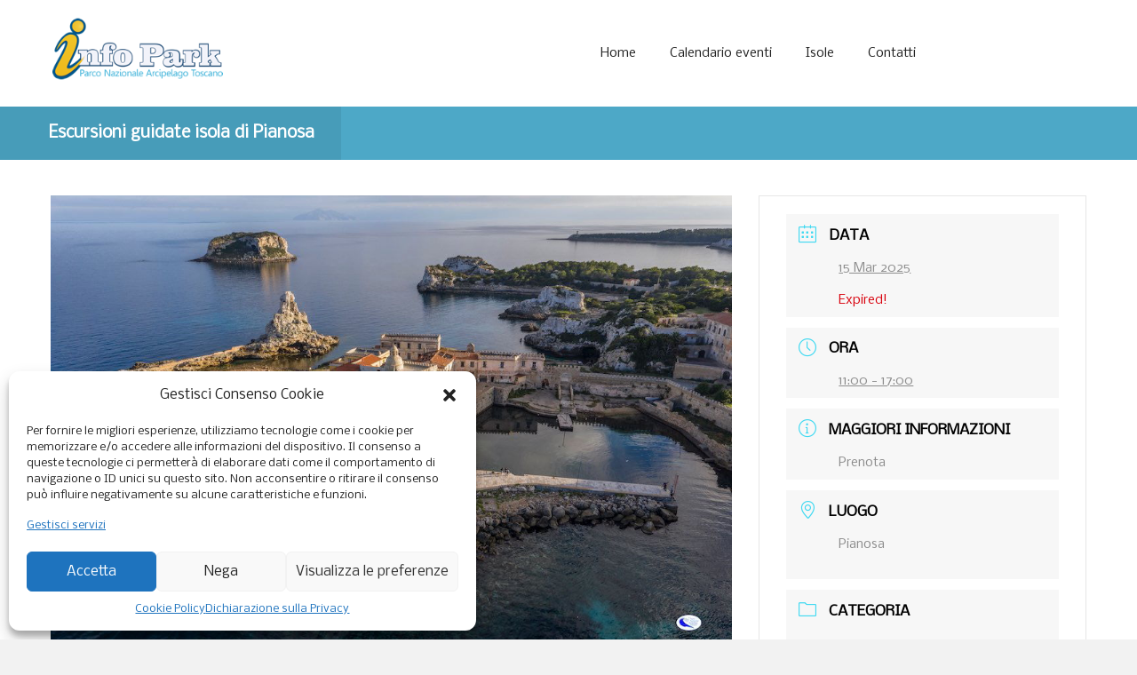

--- FILE ---
content_type: text/html; charset=UTF-8
request_url: https://www.parcoarcipelago.info/events/escursioni-guidate-isola-di-pianosa-108-581/?occurrence=2023-04-03
body_size: 18975
content:
<!DOCTYPE html>
<html lang="it-IT">
<head>
<meta charset="UTF-8">
<meta name="viewport" content="width=device-width, initial-scale=1">
<link rel="profile" href="http://gmpg.org/xfn/11">
<link rel="pingback" href="https://www.parcoarcipelago.info/xmlrpc.php">

                                    <meta name='robots' content='index, follow, max-image-preview:large, max-snippet:-1, max-video-preview:-1' />
            <script type="text/javascript">
            //<![CDATA[
            var ajaxurl = 'https://www.parcoarcipelago.info/wp-admin/admin-ajax.php';
            //]]>
            </script>
        
	<!-- This site is optimized with the Yoast SEO plugin v19.9 - https://yoast.com/wordpress/plugins/seo/ -->
	<title>Escursioni guidate isola di Pianosa - Info Park Arcipelago Toscano</title>
	<link rel="canonical" href="https://www.parcoarcipelago.info/events/escursioni-guidate-isola-di-pianosa-108-581/" />
	<meta property="og:locale" content="it_IT" />
	<meta property="og:type" content="article" />
	<meta property="og:title" content="Escursioni guidate isola di Pianosa - Info Park Arcipelago Toscano" />
	<meta property="og:description" content="L’isola è situata a sud ovest dell’Elba e dista da Marina di Campo 14 km. Ha una superficie di 10.25 Kmq e un perimetro costiero di 26 km. Chiamata Planasia dai Romani, l’isola[...]" />
	<meta property="og:url" content="https://www.parcoarcipelago.info/events/escursioni-guidate-isola-di-pianosa-108-581/" />
	<meta property="og:site_name" content="Info Park Arcipelago Toscano" />
	<meta property="article:modified_time" content="2025-03-13T12:47:57+00:00" />
	<meta property="og:image" content="https://www.parcoarcipelago.info/wp-content/uploads/2021/04/Pianosa-©R.Ridi0153PN.jpg" />
	<meta property="og:image:width" content="1024" />
	<meta property="og:image:height" content="682" />
	<meta property="og:image:type" content="image/jpeg" />
	<meta name="twitter:card" content="summary_large_image" />
	<meta name="twitter:label1" content="Tempo di lettura stimato" />
	<meta name="twitter:data1" content="2 minuti" />
	<script type="application/ld+json" class="yoast-schema-graph">{"@context":"https://schema.org","@graph":[{"@type":"WebPage","@id":"https://www.parcoarcipelago.info/events/escursioni-guidate-isola-di-pianosa-108-581/","url":"https://www.parcoarcipelago.info/events/escursioni-guidate-isola-di-pianosa-108-581/","name":"Escursioni guidate isola di Pianosa - Info Park Arcipelago Toscano","isPartOf":{"@id":"https://www.parcoarcipelago.info/#website"},"primaryImageOfPage":{"@id":"https://www.parcoarcipelago.info/events/escursioni-guidate-isola-di-pianosa-108-581/#primaryimage"},"image":{"@id":"https://www.parcoarcipelago.info/events/escursioni-guidate-isola-di-pianosa-108-581/#primaryimage"},"thumbnailUrl":"https://www.parcoarcipelago.info/wp-content/uploads/2021/04/Pianosa-©R.Ridi0153PN.jpg","datePublished":"2021-04-28T10:40:26+00:00","dateModified":"2025-03-13T12:47:57+00:00","breadcrumb":{"@id":"https://www.parcoarcipelago.info/events/escursioni-guidate-isola-di-pianosa-108-581/#breadcrumb"},"inLanguage":"it-IT","potentialAction":[{"@type":"ReadAction","target":["https://www.parcoarcipelago.info/events/escursioni-guidate-isola-di-pianosa-108-581/"]}]},{"@type":"ImageObject","inLanguage":"it-IT","@id":"https://www.parcoarcipelago.info/events/escursioni-guidate-isola-di-pianosa-108-581/#primaryimage","url":"https://www.parcoarcipelago.info/wp-content/uploads/2021/04/Pianosa-©R.Ridi0153PN.jpg","contentUrl":"https://www.parcoarcipelago.info/wp-content/uploads/2021/04/Pianosa-©R.Ridi0153PN.jpg","width":1024,"height":682},{"@type":"BreadcrumbList","@id":"https://www.parcoarcipelago.info/events/escursioni-guidate-isola-di-pianosa-108-581/#breadcrumb","itemListElement":[{"@type":"ListItem","position":1,"name":"Home","item":"https://www.parcoarcipelago.info/"},{"@type":"ListItem","position":2,"name":"Eventi","item":"https://www.parcoarcipelago.info/events/"},{"@type":"ListItem","position":3,"name":"Escursioni guidate isola di Pianosa"}]},{"@type":"WebSite","@id":"https://www.parcoarcipelago.info/#website","url":"https://www.parcoarcipelago.info/","name":"Info Park Arcipelago Toscano","description":"Escursioni nel Parco Nazionale Arcipelago Toscano","potentialAction":[{"@type":"SearchAction","target":{"@type":"EntryPoint","urlTemplate":"https://www.parcoarcipelago.info/?s={search_term_string}"},"query-input":"required name=search_term_string"}],"inLanguage":"it-IT"}]}</script>
	<!-- / Yoast SEO plugin. -->


<link rel='dns-prefetch' href='//www.googletagmanager.com' />
<link rel='dns-prefetch' href='//fonts.googleapis.com' />
<link rel='dns-prefetch' href='//s.w.org' />
<link rel="alternate" type="application/rss+xml" title="Info Park Arcipelago Toscano &raquo; Feed" href="https://www.parcoarcipelago.info/feed/" />
<link rel="alternate" type="application/rss+xml" title="Info Park Arcipelago Toscano &raquo; Feed dei commenti" href="https://www.parcoarcipelago.info/comments/feed/" />
<script type="text/javascript">
window._wpemojiSettings = {"baseUrl":"https:\/\/s.w.org\/images\/core\/emoji\/14.0.0\/72x72\/","ext":".png","svgUrl":"https:\/\/s.w.org\/images\/core\/emoji\/14.0.0\/svg\/","svgExt":".svg","source":{"concatemoji":"https:\/\/www.parcoarcipelago.info\/wp-includes\/js\/wp-emoji-release.min.js?ver=6.0.11"}};
/*! This file is auto-generated */
!function(e,a,t){var n,r,o,i=a.createElement("canvas"),p=i.getContext&&i.getContext("2d");function s(e,t){var a=String.fromCharCode,e=(p.clearRect(0,0,i.width,i.height),p.fillText(a.apply(this,e),0,0),i.toDataURL());return p.clearRect(0,0,i.width,i.height),p.fillText(a.apply(this,t),0,0),e===i.toDataURL()}function c(e){var t=a.createElement("script");t.src=e,t.defer=t.type="text/javascript",a.getElementsByTagName("head")[0].appendChild(t)}for(o=Array("flag","emoji"),t.supports={everything:!0,everythingExceptFlag:!0},r=0;r<o.length;r++)t.supports[o[r]]=function(e){if(!p||!p.fillText)return!1;switch(p.textBaseline="top",p.font="600 32px Arial",e){case"flag":return s([127987,65039,8205,9895,65039],[127987,65039,8203,9895,65039])?!1:!s([55356,56826,55356,56819],[55356,56826,8203,55356,56819])&&!s([55356,57332,56128,56423,56128,56418,56128,56421,56128,56430,56128,56423,56128,56447],[55356,57332,8203,56128,56423,8203,56128,56418,8203,56128,56421,8203,56128,56430,8203,56128,56423,8203,56128,56447]);case"emoji":return!s([129777,127995,8205,129778,127999],[129777,127995,8203,129778,127999])}return!1}(o[r]),t.supports.everything=t.supports.everything&&t.supports[o[r]],"flag"!==o[r]&&(t.supports.everythingExceptFlag=t.supports.everythingExceptFlag&&t.supports[o[r]]);t.supports.everythingExceptFlag=t.supports.everythingExceptFlag&&!t.supports.flag,t.DOMReady=!1,t.readyCallback=function(){t.DOMReady=!0},t.supports.everything||(n=function(){t.readyCallback()},a.addEventListener?(a.addEventListener("DOMContentLoaded",n,!1),e.addEventListener("load",n,!1)):(e.attachEvent("onload",n),a.attachEvent("onreadystatechange",function(){"complete"===a.readyState&&t.readyCallback()})),(e=t.source||{}).concatemoji?c(e.concatemoji):e.wpemoji&&e.twemoji&&(c(e.twemoji),c(e.wpemoji)))}(window,document,window._wpemojiSettings);
</script>
<style type="text/css">
img.wp-smiley,
img.emoji {
	display: inline !important;
	border: none !important;
	box-shadow: none !important;
	height: 1em !important;
	width: 1em !important;
	margin: 0 0.07em !important;
	vertical-align: -0.1em !important;
	background: none !important;
	padding: 0 !important;
}
</style>
	<link rel='stylesheet' id='mec-select2-style-css'  href='https://www.parcoarcipelago.info/wp-content/plugins/modern-events-calendar-lite/assets/packages/select2/select2.min.css?ver=6.5.3' type='text/css' media='all' />
<link rel='stylesheet' id='mec-font-icons-css'  href='https://www.parcoarcipelago.info/wp-content/plugins/modern-events-calendar-lite/assets/css/iconfonts.css?ver=6.0.11' type='text/css' media='all' />
<link rel='stylesheet' id='mec-frontend-style-css'  href='https://www.parcoarcipelago.info/wp-content/plugins/modern-events-calendar-lite/assets/css/frontend.min.css?ver=6.5.3' type='text/css' media='all' />
<link rel='stylesheet' id='mec-tooltip-style-css'  href='https://www.parcoarcipelago.info/wp-content/plugins/modern-events-calendar-lite/assets/packages/tooltip/tooltip.css?ver=6.0.11' type='text/css' media='all' />
<link rel='stylesheet' id='mec-tooltip-shadow-style-css'  href='https://www.parcoarcipelago.info/wp-content/plugins/modern-events-calendar-lite/assets/packages/tooltip/tooltipster-sideTip-shadow.min.css?ver=6.0.11' type='text/css' media='all' />
<link rel='stylesheet' id='featherlight-css'  href='https://www.parcoarcipelago.info/wp-content/plugins/modern-events-calendar-lite/assets/packages/featherlight/featherlight.css?ver=6.0.11' type='text/css' media='all' />
<link rel='stylesheet' id='mec-google-fonts-css'  href='//fonts.googleapis.com/css?family=Montserrat%3A400%2C700%7CRoboto%3A100%2C300%2C400%2C700&#038;ver=6.0.11' type='text/css' media='all' />
<link rel='stylesheet' id='mec-lity-style-css'  href='https://www.parcoarcipelago.info/wp-content/plugins/modern-events-calendar-lite/assets/packages/lity/lity.min.css?ver=6.0.11' type='text/css' media='all' />
<link rel='stylesheet' id='mec-general-calendar-style-css'  href='https://www.parcoarcipelago.info/wp-content/plugins/modern-events-calendar-lite/assets/css/mec-general-calendar.css?ver=6.0.11' type='text/css' media='all' />
<link rel='stylesheet' id='wp-block-library-css'  href='https://www.parcoarcipelago.info/wp-includes/css/dist/block-library/style.min.css?ver=6.0.11' type='text/css' media='all' />
<style id='global-styles-inline-css' type='text/css'>
body{--wp--preset--color--black: #000000;--wp--preset--color--cyan-bluish-gray: #abb8c3;--wp--preset--color--white: #ffffff;--wp--preset--color--pale-pink: #f78da7;--wp--preset--color--vivid-red: #cf2e2e;--wp--preset--color--luminous-vivid-orange: #ff6900;--wp--preset--color--luminous-vivid-amber: #fcb900;--wp--preset--color--light-green-cyan: #7bdcb5;--wp--preset--color--vivid-green-cyan: #00d084;--wp--preset--color--pale-cyan-blue: #8ed1fc;--wp--preset--color--vivid-cyan-blue: #0693e3;--wp--preset--color--vivid-purple: #9b51e0;--wp--preset--gradient--vivid-cyan-blue-to-vivid-purple: linear-gradient(135deg,rgba(6,147,227,1) 0%,rgb(155,81,224) 100%);--wp--preset--gradient--light-green-cyan-to-vivid-green-cyan: linear-gradient(135deg,rgb(122,220,180) 0%,rgb(0,208,130) 100%);--wp--preset--gradient--luminous-vivid-amber-to-luminous-vivid-orange: linear-gradient(135deg,rgba(252,185,0,1) 0%,rgba(255,105,0,1) 100%);--wp--preset--gradient--luminous-vivid-orange-to-vivid-red: linear-gradient(135deg,rgba(255,105,0,1) 0%,rgb(207,46,46) 100%);--wp--preset--gradient--very-light-gray-to-cyan-bluish-gray: linear-gradient(135deg,rgb(238,238,238) 0%,rgb(169,184,195) 100%);--wp--preset--gradient--cool-to-warm-spectrum: linear-gradient(135deg,rgb(74,234,220) 0%,rgb(151,120,209) 20%,rgb(207,42,186) 40%,rgb(238,44,130) 60%,rgb(251,105,98) 80%,rgb(254,248,76) 100%);--wp--preset--gradient--blush-light-purple: linear-gradient(135deg,rgb(255,206,236) 0%,rgb(152,150,240) 100%);--wp--preset--gradient--blush-bordeaux: linear-gradient(135deg,rgb(254,205,165) 0%,rgb(254,45,45) 50%,rgb(107,0,62) 100%);--wp--preset--gradient--luminous-dusk: linear-gradient(135deg,rgb(255,203,112) 0%,rgb(199,81,192) 50%,rgb(65,88,208) 100%);--wp--preset--gradient--pale-ocean: linear-gradient(135deg,rgb(255,245,203) 0%,rgb(182,227,212) 50%,rgb(51,167,181) 100%);--wp--preset--gradient--electric-grass: linear-gradient(135deg,rgb(202,248,128) 0%,rgb(113,206,126) 100%);--wp--preset--gradient--midnight: linear-gradient(135deg,rgb(2,3,129) 0%,rgb(40,116,252) 100%);--wp--preset--duotone--dark-grayscale: url('#wp-duotone-dark-grayscale');--wp--preset--duotone--grayscale: url('#wp-duotone-grayscale');--wp--preset--duotone--purple-yellow: url('#wp-duotone-purple-yellow');--wp--preset--duotone--blue-red: url('#wp-duotone-blue-red');--wp--preset--duotone--midnight: url('#wp-duotone-midnight');--wp--preset--duotone--magenta-yellow: url('#wp-duotone-magenta-yellow');--wp--preset--duotone--purple-green: url('#wp-duotone-purple-green');--wp--preset--duotone--blue-orange: url('#wp-duotone-blue-orange');--wp--preset--font-size--small: 13px;--wp--preset--font-size--medium: 20px;--wp--preset--font-size--large: 36px;--wp--preset--font-size--x-large: 42px;}.has-black-color{color: var(--wp--preset--color--black) !important;}.has-cyan-bluish-gray-color{color: var(--wp--preset--color--cyan-bluish-gray) !important;}.has-white-color{color: var(--wp--preset--color--white) !important;}.has-pale-pink-color{color: var(--wp--preset--color--pale-pink) !important;}.has-vivid-red-color{color: var(--wp--preset--color--vivid-red) !important;}.has-luminous-vivid-orange-color{color: var(--wp--preset--color--luminous-vivid-orange) !important;}.has-luminous-vivid-amber-color{color: var(--wp--preset--color--luminous-vivid-amber) !important;}.has-light-green-cyan-color{color: var(--wp--preset--color--light-green-cyan) !important;}.has-vivid-green-cyan-color{color: var(--wp--preset--color--vivid-green-cyan) !important;}.has-pale-cyan-blue-color{color: var(--wp--preset--color--pale-cyan-blue) !important;}.has-vivid-cyan-blue-color{color: var(--wp--preset--color--vivid-cyan-blue) !important;}.has-vivid-purple-color{color: var(--wp--preset--color--vivid-purple) !important;}.has-black-background-color{background-color: var(--wp--preset--color--black) !important;}.has-cyan-bluish-gray-background-color{background-color: var(--wp--preset--color--cyan-bluish-gray) !important;}.has-white-background-color{background-color: var(--wp--preset--color--white) !important;}.has-pale-pink-background-color{background-color: var(--wp--preset--color--pale-pink) !important;}.has-vivid-red-background-color{background-color: var(--wp--preset--color--vivid-red) !important;}.has-luminous-vivid-orange-background-color{background-color: var(--wp--preset--color--luminous-vivid-orange) !important;}.has-luminous-vivid-amber-background-color{background-color: var(--wp--preset--color--luminous-vivid-amber) !important;}.has-light-green-cyan-background-color{background-color: var(--wp--preset--color--light-green-cyan) !important;}.has-vivid-green-cyan-background-color{background-color: var(--wp--preset--color--vivid-green-cyan) !important;}.has-pale-cyan-blue-background-color{background-color: var(--wp--preset--color--pale-cyan-blue) !important;}.has-vivid-cyan-blue-background-color{background-color: var(--wp--preset--color--vivid-cyan-blue) !important;}.has-vivid-purple-background-color{background-color: var(--wp--preset--color--vivid-purple) !important;}.has-black-border-color{border-color: var(--wp--preset--color--black) !important;}.has-cyan-bluish-gray-border-color{border-color: var(--wp--preset--color--cyan-bluish-gray) !important;}.has-white-border-color{border-color: var(--wp--preset--color--white) !important;}.has-pale-pink-border-color{border-color: var(--wp--preset--color--pale-pink) !important;}.has-vivid-red-border-color{border-color: var(--wp--preset--color--vivid-red) !important;}.has-luminous-vivid-orange-border-color{border-color: var(--wp--preset--color--luminous-vivid-orange) !important;}.has-luminous-vivid-amber-border-color{border-color: var(--wp--preset--color--luminous-vivid-amber) !important;}.has-light-green-cyan-border-color{border-color: var(--wp--preset--color--light-green-cyan) !important;}.has-vivid-green-cyan-border-color{border-color: var(--wp--preset--color--vivid-green-cyan) !important;}.has-pale-cyan-blue-border-color{border-color: var(--wp--preset--color--pale-cyan-blue) !important;}.has-vivid-cyan-blue-border-color{border-color: var(--wp--preset--color--vivid-cyan-blue) !important;}.has-vivid-purple-border-color{border-color: var(--wp--preset--color--vivid-purple) !important;}.has-vivid-cyan-blue-to-vivid-purple-gradient-background{background: var(--wp--preset--gradient--vivid-cyan-blue-to-vivid-purple) !important;}.has-light-green-cyan-to-vivid-green-cyan-gradient-background{background: var(--wp--preset--gradient--light-green-cyan-to-vivid-green-cyan) !important;}.has-luminous-vivid-amber-to-luminous-vivid-orange-gradient-background{background: var(--wp--preset--gradient--luminous-vivid-amber-to-luminous-vivid-orange) !important;}.has-luminous-vivid-orange-to-vivid-red-gradient-background{background: var(--wp--preset--gradient--luminous-vivid-orange-to-vivid-red) !important;}.has-very-light-gray-to-cyan-bluish-gray-gradient-background{background: var(--wp--preset--gradient--very-light-gray-to-cyan-bluish-gray) !important;}.has-cool-to-warm-spectrum-gradient-background{background: var(--wp--preset--gradient--cool-to-warm-spectrum) !important;}.has-blush-light-purple-gradient-background{background: var(--wp--preset--gradient--blush-light-purple) !important;}.has-blush-bordeaux-gradient-background{background: var(--wp--preset--gradient--blush-bordeaux) !important;}.has-luminous-dusk-gradient-background{background: var(--wp--preset--gradient--luminous-dusk) !important;}.has-pale-ocean-gradient-background{background: var(--wp--preset--gradient--pale-ocean) !important;}.has-electric-grass-gradient-background{background: var(--wp--preset--gradient--electric-grass) !important;}.has-midnight-gradient-background{background: var(--wp--preset--gradient--midnight) !important;}.has-small-font-size{font-size: var(--wp--preset--font-size--small) !important;}.has-medium-font-size{font-size: var(--wp--preset--font-size--medium) !important;}.has-large-font-size{font-size: var(--wp--preset--font-size--large) !important;}.has-x-large-font-size{font-size: var(--wp--preset--font-size--x-large) !important;}
</style>
<link rel='stylesheet' id='agile-store-locator-init-css'  href='https://www.parcoarcipelago.info/wp-content/plugins/agile-store-locator/public/css/init.css?ver=4.6.25' type='text/css' media='all' />
<link rel='stylesheet' id='contact-form-7-css'  href='https://www.parcoarcipelago.info/wp-content/plugins/contact-form-7/includes/css/styles.css?ver=5.6.3' type='text/css' media='all' />
<link rel='stylesheet' id='rs-plugin-settings-css'  href='https://www.parcoarcipelago.info/wp-content/plugins/revslider/public/assets/css/rs6.css?ver=6.2.22' type='text/css' media='all' />
<style id='rs-plugin-settings-inline-css' type='text/css'>
.tp-caption a{color:#ff7302;text-shadow:none;-webkit-transition:all 0.2s ease-out;-moz-transition:all 0.2s ease-out;-o-transition:all 0.2s ease-out;-ms-transition:all 0.2s ease-out}.tp-caption a:hover{color:#ffa902}
</style>
<link rel='stylesheet' id='save-as-pdf-pdfcrowd-css'  href='https://www.parcoarcipelago.info/wp-content/plugins/save-as-pdf-by-pdfcrowd/public/css/save-as-pdf-pdfcrowd-public.css?ver=2.10.0' type='text/css' media='all' />
<link rel='stylesheet' id='save-as-pdf-pdfcrowdindicators-css'  href='https://www.parcoarcipelago.info/wp-content/plugins/save-as-pdf-by-pdfcrowd/public/css/save-as-pdf-pdfcrowd-indicators.css?ver=2.10.0' type='text/css' media='all' />
<link rel='stylesheet' id='save-as-pdf-pdfcrowdcomponents-css'  href='https://www.parcoarcipelago.info/wp-content/plugins/save-as-pdf-by-pdfcrowd/public/css/save-as-pdf-pdfcrowd-components.css?ver=2.10.0' type='text/css' media='all' />
<link rel='stylesheet' id='cmplz-general-css'  href='https://www.parcoarcipelago.info/wp-content/plugins/complianz-gdpr/assets/css/cookieblocker.min.css?ver=1710491360' type='text/css' media='all' />
<link rel='stylesheet' id='metcreative-magnific-popup-css'  href='https://www.parcoarcipelago.info/wp-content/themes/Dunke/css/magnific.popup.css?ver=6.0.11' type='text/css' media='all' />
<link rel='stylesheet' id='metcreative-icons-css'  href='https://www.parcoarcipelago.info/wp-content/themes/Dunke/css/icon-styles.css?ver=6.0.11' type='text/css' media='all' />
<link rel='stylesheet' id='metcreative-theme-core-css'  href='https://www.parcoarcipelago.info/wp-content/themes/Dunke/style.css?ver=6.0.11' type='text/css' media='all' />
<link rel='stylesheet' id='metcreative-theme-style-css'  href='https://www.parcoarcipelago.info/wp-content/uploads/wp-less/style-ac174083c4.css' type='text/css' media='all' />
<link rel='stylesheet' id='metcreative-theme-responsive-css'  href='https://www.parcoarcipelago.info/wp-content/uploads/wp-less/responsive-e4ec939ef9.css' type='text/css' media='all' />
<link rel='stylesheet' id='metcreative-theme-blog-css'  href='https://www.parcoarcipelago.info/wp-content/uploads/wp-less/blog-253aa29b91.css' type='text/css' media='all' />
<link rel='stylesheet' id='font-awesome-css'  href='https://www.parcoarcipelago.info/wp-content/themes/Dunke/inc/MET/vc/icon-box/css/font-awesome.min.css?ver=6.0.11' type='text/css' media='all' />
<link rel='stylesheet' id='icon-box-css'  href='https://www.parcoarcipelago.info/wp-content/themes/Dunke/inc/MET/vc/icon-box/css/icon-box.css?ver=6.0.11' type='text/css' media='all' />
<link rel='stylesheet' id='dflip-icons-style-css'  href='https://www.parcoarcipelago.info/wp-content/plugins/3d-flipbook-dflip-lite/assets/css/themify-icons.min.css?ver=1.7.33' type='text/css' media='all' />
<link rel='stylesheet' id='dflip-style-css'  href='https://www.parcoarcipelago.info/wp-content/plugins/3d-flipbook-dflip-lite/assets/css/dflip.min.css?ver=1.7.33' type='text/css' media='all' />
<link rel='stylesheet' id='cf7cf-style-css'  href='https://www.parcoarcipelago.info/wp-content/plugins/cf7-conditional-fields/style.css?ver=2.2.9' type='text/css' media='all' />
<link rel='stylesheet' id='redux-google-fonts-met_options-css'  href='https://fonts.googleapis.com/css?family=Nobile%3A400%7COpen+Sans&#038;subset=latin%2Clatin-ext&#038;ver=1648114255' type='text/css' media='all' />
<script type='text/javascript' src='https://www.parcoarcipelago.info/wp-includes/js/jquery/jquery.min.js?ver=3.6.0' id='jquery-core-js'></script>
<script type='text/javascript' src='https://www.parcoarcipelago.info/wp-includes/js/jquery/jquery-migrate.min.js?ver=3.3.2' id='jquery-migrate-js'></script>
<script type='text/javascript' src='https://www.parcoarcipelago.info/wp-content/plugins/modern-events-calendar-lite/assets/js/mec-general-calendar.js?ver=6.5.3' id='mec-general-calendar-script-js'></script>
<script type='text/javascript' id='mec-frontend-script-js-extra'>
/* <![CDATA[ */
var mecdata = {"day":"giorno","days":"giorni","hour":"ora","hours":"ore","minute":"minuto","minutes":"minuti","second":"secondo","seconds":"secondi","elementor_edit_mode":"no","recapcha_key":"","ajax_url":"https:\/\/www.parcoarcipelago.info\/wp-admin\/admin-ajax.php","fes_nonce":"d40bda0fcf","current_year":"2026","current_month":"01","datepicker_format":"dd-mm-yy&d-m-Y"};
/* ]]> */
</script>
<script type='text/javascript' src='https://www.parcoarcipelago.info/wp-content/plugins/modern-events-calendar-lite/assets/js/frontend.js?ver=6.5.3' id='mec-frontend-script-js'></script>
<script type='text/javascript' src='https://www.parcoarcipelago.info/wp-content/plugins/modern-events-calendar-lite/assets/js/events.js?ver=6.5.3' id='mec-events-script-js'></script>
<script type='text/javascript' src='https://www.parcoarcipelago.info/wp-content/plugins/revslider/public/assets/js/rbtools.min.js?ver=6.2.22' id='tp-tools-js'></script>
<script type='text/javascript' src='https://www.parcoarcipelago.info/wp-content/plugins/revslider/public/assets/js/rs6.min.js?ver=6.2.22' id='revmin-js'></script>
<script type='text/javascript' src='https://www.parcoarcipelago.info/wp-includes/js/underscore.min.js?ver=1.13.3' id='underscore-js'></script>
<script type='text/javascript' src='https://www.parcoarcipelago.info/wp-content/plugins/save-as-pdf-by-pdfcrowd/public/js/save-as-pdf-pdfcrowd-public.js?ver=2.10.0' id='save-as-pdf-pdfcrowd-js'></script>
<script type='text/javascript' src='https://www.parcoarcipelago.info/wp-content/plugins/save-as-pdf-by-pdfcrowd/public/js/save-as-pdf-pdfcrowd-indicators.js?ver=2.10.0' id='save-as-pdf-pdfcrowdindicators-js'></script>
<script type='text/javascript' id='save-as-pdf-pdfcrowdcomponents-js-extra'>
/* <![CDATA[ */
var save_as_pdf_pdfcrowd_i18n = {"email_success":"Email with PDF has been sent.","email_fail":"Error occurred.","email_prompt":"Enter your email:","ok":"Ok","cancel":"Cancel"};
/* ]]> */
</script>
<script type='text/javascript' src='https://www.parcoarcipelago.info/wp-content/plugins/save-as-pdf-by-pdfcrowd/public/js/save-as-pdf-pdfcrowd-components.js?ver=2.10.0' id='save-as-pdf-pdfcrowdcomponents-js'></script>
<script type='text/javascript' src='https://www.parcoarcipelago.info/wp-content/themes/Dunke/js/common.js?ver=6.0.11' id='metcreative-common-js'></script>

<!-- Snippet Google Analytics aggiunto da Site Kit -->
<script type='text/javascript' src='https://www.googletagmanager.com/gtag/js?id=UA-28721500-14' id='google_gtagjs-js' async></script>
<script type='text/javascript' id='google_gtagjs-js-after'>
window.dataLayer = window.dataLayer || [];function gtag(){dataLayer.push(arguments);}
gtag('set', 'linker', {"domains":["www.parcoarcipelago.info"]} );
gtag("js", new Date());
gtag("set", "developer_id.dZTNiMT", true);
gtag("config", "UA-28721500-14", {"anonymize_ip":true});
gtag("config", "G-8T2D8BWQYB");
</script>

<!-- Termina lo snippet Google Analytics aggiunto da Site Kit -->
<link rel="https://api.w.org/" href="https://www.parcoarcipelago.info/wp-json/" /><link rel="alternate" type="application/json" href="https://www.parcoarcipelago.info/wp-json/wp/v2/mec-events/3224" /><link rel="EditURI" type="application/rsd+xml" title="RSD" href="https://www.parcoarcipelago.info/xmlrpc.php?rsd" />
<link rel="wlwmanifest" type="application/wlwmanifest+xml" href="https://www.parcoarcipelago.info/wp-includes/wlwmanifest.xml" /> 
<meta name="generator" content="WordPress 6.0.11" />
<link rel='shortlink' href='https://www.parcoarcipelago.info/?p=3224' />
<link rel="alternate" type="application/json+oembed" href="https://www.parcoarcipelago.info/wp-json/oembed/1.0/embed?url=https%3A%2F%2Fwww.parcoarcipelago.info%2Fevents%2Fescursioni-guidate-isola-di-pianosa-108-581%2F" />
<link rel="alternate" type="text/xml+oembed" href="https://www.parcoarcipelago.info/wp-json/oembed/1.0/embed?url=https%3A%2F%2Fwww.parcoarcipelago.info%2Fevents%2Fescursioni-guidate-isola-di-pianosa-108-581%2F&#038;format=xml" />
<meta name="generator" content="Site Kit by Google 1.81.0" /><style type="text/css" id="simple-css-output">.disable_row {display: none !important;}</style><script type='text/javascript'>
/* <![CDATA[ */
var VPData = {"__":{"couldnt_retrieve_vp":"Couldn't retrieve Visual Portfolio ID.","pswp_close":"Close (Esc)","pswp_share":"Share","pswp_fs":"Toggle fullscreen","pswp_zoom":"Zoom in\/out","pswp_prev":"Previous (arrow left)","pswp_next":"Next (arrow right)","pswp_share_fb":"Share on Facebook","pswp_share_tw":"Tweet","pswp_share_pin":"Pin it","fancybox_close":"Close","fancybox_next":"Next","fancybox_prev":"Previous","fancybox_error":"The requested content cannot be loaded. <br \/> Please try again later.","fancybox_play_start":"Start slideshow","fancybox_play_stop":"Pause slideshow","fancybox_full_screen":"Full screen","fancybox_thumbs":"Thumbnails","fancybox_download":"Download","fancybox_share":"Share","fancybox_zoom":"Zoom"},"settingsPopupGallery":{"enable_on_wordpress_images":false,"vendor":"fancybox","deep_linking":false,"deep_linking_url_to_share_images":false,"show_arrows":true,"show_counter":true,"show_zoom_button":false,"show_fullscreen_button":false,"show_share_button":false,"show_close_button":true,"show_thumbs":false,"show_download_button":false,"show_slideshow":false,"click_to_zoom":false},"screenSizes":[320,576,768,992,1200]};
/* ]]> */
</script>
			<style>.cmplz-hidden {
					display: none !important;
				}</style><link rel="shortcut icon" href="https://www.parcoarcipelago.info/wp-content/uploads/2015/04/logo-info-park-favicon.png"><!-- |Dunke, 1.0.0| --><script data-cfasync="false"> var dFlipLocation = "https://www.parcoarcipelago.info/wp-content/plugins/3d-flipbook-dflip-lite/assets/"; var dFlipWPGlobal = {"text":{"toggleSound":"Turn on\/off Sound","toggleThumbnails":"Toggle Thumbnails","toggleOutline":"Toggle Outline\/Bookmark","previousPage":"Previous Page","nextPage":"Next Page","toggleFullscreen":"Toggle Fullscreen","zoomIn":"Zoom In","zoomOut":"Zoom Out","toggleHelp":"Toggle Help","singlePageMode":"Single Page Mode","doublePageMode":"Double Page Mode","downloadPDFFile":"Download PDF File","gotoFirstPage":"Goto First Page","gotoLastPage":"Goto Last Page","share":"Share","mailSubject":"I wanted you to see this FlipBook","mailBody":"Check out this site {{url}}","loading":"DearFlip: Loading "},"moreControls":"download,pageMode,startPage,endPage,sound","hideControls":"","scrollWheel":"true","backgroundColor":"#777","backgroundImage":"","height":"auto","paddingLeft":"20","paddingRight":"20","controlsPosition":"bottom","duration":800,"soundEnable":"true","enableDownload":"true","enableAnnotation":"false","enableAnalytics":"false","webgl":"true","hard":"none","maxTextureSize":"1600","rangeChunkSize":"524288","zoomRatio":1.5,"stiffness":3,"pageMode":"0","singlePageMode":"0","pageSize":"0","autoPlay":"false","autoPlayDuration":5000,"autoPlayStart":"false","linkTarget":"2","sharePrefix":"dearflip-"};</script><meta name="generator" content="Powered by WPBakery Page Builder - drag and drop page builder for WordPress."/>
        <style type="text/css">
            /* If html does not have either class, do not show lazy loaded images. */
            html:not(.vp-lazyload-enabled):not(.js) .vp-lazyload {
                display: none;
            }
        </style>
        <script>
            document.documentElement.classList.add(
                'vp-lazyload-enabled'
            );
        </script>
        <meta name="generator" content="Powered by Slider Revolution 6.2.22 - responsive, Mobile-Friendly Slider Plugin for WordPress with comfortable drag and drop interface." />
<script type="text/javascript">function setREVStartSize(e){
			//window.requestAnimationFrame(function() {				 
				window.RSIW = window.RSIW===undefined ? window.innerWidth : window.RSIW;	
				window.RSIH = window.RSIH===undefined ? window.innerHeight : window.RSIH;	
				try {								
					var pw = document.getElementById(e.c).parentNode.offsetWidth,
						newh;
					pw = pw===0 || isNaN(pw) ? window.RSIW : pw;
					e.tabw = e.tabw===undefined ? 0 : parseInt(e.tabw);
					e.thumbw = e.thumbw===undefined ? 0 : parseInt(e.thumbw);
					e.tabh = e.tabh===undefined ? 0 : parseInt(e.tabh);
					e.thumbh = e.thumbh===undefined ? 0 : parseInt(e.thumbh);
					e.tabhide = e.tabhide===undefined ? 0 : parseInt(e.tabhide);
					e.thumbhide = e.thumbhide===undefined ? 0 : parseInt(e.thumbhide);
					e.mh = e.mh===undefined || e.mh=="" || e.mh==="auto" ? 0 : parseInt(e.mh,0);		
					if(e.layout==="fullscreen" || e.l==="fullscreen") 						
						newh = Math.max(e.mh,window.RSIH);					
					else{					
						e.gw = Array.isArray(e.gw) ? e.gw : [e.gw];
						for (var i in e.rl) if (e.gw[i]===undefined || e.gw[i]===0) e.gw[i] = e.gw[i-1];					
						e.gh = e.el===undefined || e.el==="" || (Array.isArray(e.el) && e.el.length==0)? e.gh : e.el;
						e.gh = Array.isArray(e.gh) ? e.gh : [e.gh];
						for (var i in e.rl) if (e.gh[i]===undefined || e.gh[i]===0) e.gh[i] = e.gh[i-1];
											
						var nl = new Array(e.rl.length),
							ix = 0,						
							sl;					
						e.tabw = e.tabhide>=pw ? 0 : e.tabw;
						e.thumbw = e.thumbhide>=pw ? 0 : e.thumbw;
						e.tabh = e.tabhide>=pw ? 0 : e.tabh;
						e.thumbh = e.thumbhide>=pw ? 0 : e.thumbh;					
						for (var i in e.rl) nl[i] = e.rl[i]<window.RSIW ? 0 : e.rl[i];
						sl = nl[0];									
						for (var i in nl) if (sl>nl[i] && nl[i]>0) { sl = nl[i]; ix=i;}															
						var m = pw>(e.gw[ix]+e.tabw+e.thumbw) ? 1 : (pw-(e.tabw+e.thumbw)) / (e.gw[ix]);					
						newh =  (e.gh[ix] * m) + (e.tabh + e.thumbh);
					}				
					if(window.rs_init_css===undefined) window.rs_init_css = document.head.appendChild(document.createElement("style"));					
					document.getElementById(e.c).height = newh+"px";
					window.rs_init_css.innerHTML += "#"+e.c+"_wrapper { height: "+newh+"px }";				
				} catch(e){
					console.log("Failure at Presize of Slider:" + e)
				}					   
			//});
		  };</script>
		<style type="text/css" id="wp-custom-css">
			/*pulsanti pagina gorgona*/
.myButton {
	background-color:#f06040;
	border-radius:28px;
	display:inline-block;
	cursor:pointer;
	color:#ffffff;
	font-family:Trebuchet MS;
	font-size:17px;
	padding:16px 31px;
	text-decoration:none;
}
.myButton:hover {
	background-color:#de573c;
	color:#ffffff;
}
.myButton:active {
	position:relative;
	top:1px;
}
/*pulsanti pagina montecristo*/
.myButtonmontecristo {
	background-color:#CFB15D;
	border-radius:28px;
	display:inline-block;
	cursor:pointer;
	color:#ffffff;
	font-family:Trebuchet MS;
	font-size:17px;
	padding:16px 31px;
	text-decoration:none;
}
.myButtonmontecristo:hover {
	background-color:#CFB15D;
	color:#ffffff;
}
.myButtonmontecristo:active {
	position:relative;
	top:1px;
}
/*pulsante cookies*/
.cmplz-manage-consent {
	background-color:#fff!important;
	color:#333333!important;
	margin-bottom:35px!important;
	padding: 0 15px 0 15px!important;
  height: 30px!important;
	animation: unset!important;
}
/*pulsante per attivare cookie se rifiutato consenso*/
.cmplz-accept-service {
	background-color:#000;
}
/*nascondere search button menu*/
.header-search-button {
	display:none;
}
/*distanze logo header*/
.met-logo {
    position: relative;
    z-index: 1;
    display: block;
    padding: 15px 26px 25px 0;
    float: left;
}
/*box isole homepage*/
.box-isole {
	position:relative;
z-index:999;
}
.slr {
	position:relative;
	z-index:0;
}
/*margine destro menu per far leggere meglio il sottomenu*/
.met-primary-nav {
    margin-right: 15%;
}
/*pulsante prenota singolo evento calendario*/
 .mec-bg-color, .mec-bg-color-hover:hover, .mec-wrap .mec-bg-color, .mec-wrap .mec-bg-color-hover:hover{
	 background-color:#16456b;
}		</style>
		<style type="text/css" title="dynamic-css" class="options-output">body{background-color:#ffffff;}.met-boxed-layout .met-wrapper{background-color:#f2f2f2;}html{font-family:Nobile;font-weight:400;font-style:normal;color:#000000;font-size:14px;}h1{font-family:Nobile;font-weight:normal;font-style:normal;color:#222222;font-size:38px;}h2{font-family:Nobile;font-weight:normal;font-style:normal;color:#222222;font-size:32px;}h3{font-family:Nobile;font-weight:normal;font-style:normal;color:#222222;font-size:24px;}h4{font-family:Nobile;font-weight:normal;font-style:normal;color:#222222;font-size:18px;}h5{font-family:"Open Sans";font-weight:normal;font-style:normal;color:#222222;font-size:14px;}h6{font-family:"Open Sans";font-weight:normal;font-style:normal;color:#222222;font-size:12px;}</style>

<style type="text/css" class="addinational-options-output">.met-header-wrap .met-logo img {height: 80px}</style>

<style type="text/css" class="metabox-options-output">body.met-boxed-layout{background-color: rgba(255,255,255,1.00)}.met_boxed_layout .met_page_wrapper,.met_page_wrapper{background-color: rgba(242,242,242,1.00)}.met-header-wrap {border-bottom: 0 solid }</style>
<noscript><style> .wpb_animate_when_almost_visible { opacity: 1; }</style></noscript></head>

<body data-cmplz=2 class="mec-events-template-default single single-mec-events postid-3224  met-font-smoothing wpb-js-composer js-comp-ver-6.9.0 vc_responsive">

<a href="#" id="met_scroll_up"><i class="icon-angle-up"></i></a>
<script>jQuery(document).ready(function(){MetJS.scrollUp()});</script>


<!-- Mobile Bar Closer Starts -->
<div id="met-mobile-bar-closer">X</div>
<div id="met-mobile-bar-bottom-button"><i class="icon-align-justify"></i></div>
<!-- Mobile Bar Closer Ends -->

<div id="met-mobile-bar" class="visible-1024">
	<div class="met-clearfix">

		<form method="get" action="https://www.parcoarcipelago.info/" class="met-search-on-menu">
			<input type="text" name="s" required="" placeholder="Search">
			<button type="submit"><i class="icon-search-find"></i></button>
		</form><!-- .met_search_on_menu -->

        
		<!-- Mobile Menu Starts -->
		<ul id="met-mobile-menu" class="met_clean_list"><li id="menu-item-543" class="menu-item-543 main-menu-item  menu-item-even menu-item-depth-0 menu-item menu-item-type-post_type menu-item-object-page menu-item-home"><a class="met-clearfix menu-link" href="https://www.parcoarcipelago.info/"><span>Home</span></a></li><!-- #menu-item-543 -->
<li id="menu-item-5616" class="menu-item-5616 main-menu-item  menu-item-even menu-item-depth-0 menu-item menu-item-type-post_type menu-item-object-page"><a class="met-clearfix menu-link" href="https://www.parcoarcipelago.info/calendario/"><span>Calendario eventi</span></a></li><!-- #menu-item-5616 -->
<li id="menu-item-1958" class="menu-item-1958 main-menu-item  menu-item-even menu-item-depth-0 menu-item menu-item-type-custom menu-item-object-custom menu-item-has-children"><a class="met-clearfix menu-link" href="#"><span>Isole</span></a>
<ul class="sub-menu menu-odd  menu-depth-1">
	<li id="menu-item-2017" class="menu-item-2017 sub-menu-item  menu-item-odd menu-item-depth-1 menu-item menu-item-type-post_type menu-item-object-page"><a class="menu-link" href="https://www.parcoarcipelago.info/isola-di-pianosa/">Pianosa</a></li><!-- #menu-item-2017 -->
	<li id="menu-item-3876" class="menu-item-3876 sub-menu-item  menu-item-odd menu-item-depth-1 menu-item menu-item-type-post_type menu-item-object-page"><a class="menu-link" href="https://www.parcoarcipelago.info/montecristo/">Montecristo</a></li><!-- #menu-item-3876 -->
	<li id="menu-item-3824" class="menu-item-3824 sub-menu-item  menu-item-odd menu-item-depth-1 menu-item menu-item-type-post_type menu-item-object-page"><a class="menu-link" href="https://www.parcoarcipelago.info/gorgona/">Gorgona</a></li><!-- #menu-item-3824 -->
	<li id="menu-item-2112" class="menu-item-2112 sub-menu-item  menu-item-odd menu-item-depth-1 menu-item menu-item-type-post_type menu-item-object-page menu-item-has-children"><a class="menu-link" href="https://www.parcoarcipelago.info/isola-delba/">Elba</a>
	<ul class="sub-menu menu-even sub-sub-menu menu-depth-2">
		<li id="menu-item-2114" class="menu-item-2114 sub-menu-item sub-sub-menu-item menu-item-even menu-item-depth-2 menu-item menu-item-type-post_type menu-item-object-page"><a class="menu-link" href="https://www.parcoarcipelago.info/la-fortezza-del-volterraio/">Fortezza del Volterraio</a></li><!-- #menu-item-2114 -->
		<li id="menu-item-4074" class="menu-item-4074 sub-menu-item sub-sub-menu-item menu-item-even menu-item-depth-2 menu-item menu-item-type-post_type menu-item-object-page"><a class="menu-link" href="https://www.parcoarcipelago.info/infopark-e-cea/">Info Park e CEA</a></li><!-- #menu-item-4074 -->
		<li id="menu-item-2154" class="menu-item-2154 sub-menu-item sub-sub-menu-item menu-item-even menu-item-depth-2 menu-item menu-item-type-post_type menu-item-object-page"><a class="menu-link" href="https://www.parcoarcipelago.info/il-forte-inglese/">Forte Inglese</a></li><!-- #menu-item-2154 -->
		<li id="menu-item-2202" class="menu-item-2202 sub-menu-item sub-sub-menu-item menu-item-even menu-item-depth-2 menu-item menu-item-type-post_type menu-item-object-page"><a class="menu-link" href="https://www.parcoarcipelago.info/walking-festival-del-camminare/">Walking Festival</a></li><!-- #menu-item-2202 -->
	</ul>
</li><!-- #menu-item-2112 -->
	<li id="menu-item-2249" class="menu-item-2249 sub-menu-item  menu-item-odd menu-item-depth-1 menu-item menu-item-type-post_type menu-item-object-page menu-item-has-children"><a class="menu-link" href="https://www.parcoarcipelago.info/capraia/">Capraia</a>
	<ul class="sub-menu menu-even sub-sub-menu menu-depth-2">
		<li id="menu-item-4673" class="menu-item-4673 sub-menu-item sub-sub-menu-item menu-item-even menu-item-depth-2 menu-item menu-item-type-custom menu-item-object-custom"><a class="menu-link" target="_blank" href="#">Escursione a Capraia dall&#8217;Elba</a></li><!-- #menu-item-4673 -->
		<li id="menu-item-2377" class="menu-item-2377 sub-menu-item sub-sub-menu-item menu-item-even menu-item-depth-2 menu-item menu-item-type-post_type menu-item-object-page"><a class="menu-link" href="https://www.parcoarcipelago.info/sea-watching-all-isola-di-capraia/">Sea Watching</a></li><!-- #menu-item-2377 -->
		<li id="menu-item-2183" class="menu-item-2183 sub-menu-item sub-sub-menu-item menu-item-even menu-item-depth-2 menu-item menu-item-type-post_type menu-item-object-page"><a class="menu-link" href="https://www.parcoarcipelago.info/centro-di-educazione-ambientale-la-salata/">CEA “La Salata”</a></li><!-- #menu-item-2183 -->
		<li id="menu-item-2289" class="menu-item-2289 sub-menu-item sub-sub-menu-item menu-item-even menu-item-depth-2 menu-item menu-item-type-post_type menu-item-object-page"><a class="menu-link" href="https://www.parcoarcipelago.info/walking-festival-del-camminare/">Walking Festival</a></li><!-- #menu-item-2289 -->
	</ul>
</li><!-- #menu-item-2249 -->
	<li id="menu-item-4079" class="menu-item-4079 sub-menu-item  menu-item-odd menu-item-depth-1 menu-item menu-item-type-post_type menu-item-object-page menu-item-has-children"><a class="menu-link" href="https://www.parcoarcipelago.info/giannutri/">Giannutri</a>
	<ul class="sub-menu menu-even sub-sub-menu menu-depth-2">
		<li id="menu-item-2225" class="menu-item-2225 sub-menu-item sub-sub-menu-item menu-item-even menu-item-depth-2 menu-item menu-item-type-post_type menu-item-object-page"><a class="menu-link" href="https://www.parcoarcipelago.info/la-villa-romana-di-giannutri/">Villa Romana di Giannutri</a></li><!-- #menu-item-2225 -->
	</ul>
</li><!-- #menu-item-4079 -->
	<li id="menu-item-4082" class="menu-item-4082 sub-menu-item  menu-item-odd menu-item-depth-1 menu-item menu-item-type-post_type menu-item-object-page menu-item-has-children"><a class="menu-link" href="https://www.parcoarcipelago.info/giglio/">Isola del Giglio</a>
	<ul class="sub-menu menu-even sub-sub-menu menu-depth-2">
		<li id="menu-item-4674" class="menu-item-4674 sub-menu-item sub-sub-menu-item menu-item-even menu-item-depth-2 menu-item menu-item-type-custom menu-item-object-custom"><a class="menu-link" target="_blank" href="#">Escursione al Giglio dall&#8217;Elba</a></li><!-- #menu-item-4674 -->
		<li id="menu-item-2290" class="menu-item-2290 sub-menu-item sub-sub-menu-item menu-item-even menu-item-depth-2 menu-item menu-item-type-post_type menu-item-object-page"><a class="menu-link" href="https://www.parcoarcipelago.info/walking-festival-del-camminare/">Walking Festival</a></li><!-- #menu-item-2290 -->
	</ul>
</li><!-- #menu-item-4082 -->
</ul>
</li><!-- #menu-item-1958 -->
<li id="menu-item-590" class="menu-item-590 main-menu-item  menu-item-even menu-item-depth-0 menu-item menu-item-type-post_type menu-item-object-page"><a class="met-clearfix menu-link" href="https://www.parcoarcipelago.info/contatti/"><span>Contatti</span></a></li><!-- #menu-item-590 -->
</ul>
	</div>
</div>
<script>jQuery(document).ready(function(){MetJS.responsiveUtilities()})</script>
<div class="met-wrapper">

	<div class="met-header-wrap met-fixed-header">
	<header class="met-centered-container">

		<a href="https://www.parcoarcipelago.info/" class="met-logo" rel="home">
	<img src="https://www.parcoarcipelago.info/wp-content/uploads/2015/05/logo-infopark-grande.png" data-retina="https://www.parcoarcipelago.info/wp-content/uploads/2015/05/logo-infopark-grande2.png" alt="Info Park Arcipelago Toscano" class="light" />
	<img src="https://www.parcoarcipelago.info/wp-content/uploads/2015/05/logo-infopark-grande.png" data-retina="https://www.parcoarcipelago.info/wp-content/uploads/2015/05/logo-infopark-grande2.png" alt="Info Park Arcipelago Toscano" class="dark" />
</a>
		<a href="#" id="met-mobile-bar-trigger" class="icon-align-justify">MENU</a>
		<nav class="met-primary-nav-wrap">
			
			<div class="met-header-search">
	<span class="header-search-button met-vhcenter"><i class="icon-search-find"></i></span>
</div>
			<ul id="menu-main-menu" class="met-primary-nav met_header_menu"><li class="menu-item-543 main-menu-item  menu-item-even menu-item-depth-0 menu-item menu-item-type-post_type menu-item-object-page menu-item-home"><a class="met-clearfix menu-link" href="https://www.parcoarcipelago.info/"><span>Home</span></a></li><!-- #menu-item-543 -->
<li class="menu-item-5616 main-menu-item  menu-item-even menu-item-depth-0 menu-item menu-item-type-post_type menu-item-object-page"><a class="met-clearfix menu-link" href="https://www.parcoarcipelago.info/calendario/"><span>Calendario eventi</span></a></li><!-- #menu-item-5616 -->
<li class="menu-item-1958 main-menu-item  menu-item-even menu-item-depth-0 menu-item menu-item-type-custom menu-item-object-custom menu-item-has-children"><a class="met-clearfix menu-link" href="#"><span>Isole</span></a>
<ul class="sub-menu menu-odd  menu-depth-1">
	<li class="menu-item-2017 sub-menu-item  menu-item-odd menu-item-depth-1 menu-item menu-item-type-post_type menu-item-object-page"><a class="menu-link" href="https://www.parcoarcipelago.info/isola-di-pianosa/">Pianosa</a></li><!-- #menu-item-2017 -->
	<li class="menu-item-3876 sub-menu-item  menu-item-odd menu-item-depth-1 menu-item menu-item-type-post_type menu-item-object-page"><a class="menu-link" href="https://www.parcoarcipelago.info/montecristo/">Montecristo</a></li><!-- #menu-item-3876 -->
	<li class="menu-item-3824 sub-menu-item  menu-item-odd menu-item-depth-1 menu-item menu-item-type-post_type menu-item-object-page"><a class="menu-link" href="https://www.parcoarcipelago.info/gorgona/">Gorgona</a></li><!-- #menu-item-3824 -->
	<li class="menu-item-2112 sub-menu-item  menu-item-odd menu-item-depth-1 menu-item menu-item-type-post_type menu-item-object-page menu-item-has-children"><a class="menu-link" href="https://www.parcoarcipelago.info/isola-delba/">Elba</a>
	<ul class="sub-menu menu-even sub-sub-menu menu-depth-2">
		<li class="menu-item-2114 sub-menu-item sub-sub-menu-item menu-item-even menu-item-depth-2 menu-item menu-item-type-post_type menu-item-object-page"><a class="menu-link" href="https://www.parcoarcipelago.info/la-fortezza-del-volterraio/">Fortezza del Volterraio</a></li><!-- #menu-item-2114 -->
		<li class="menu-item-4074 sub-menu-item sub-sub-menu-item menu-item-even menu-item-depth-2 menu-item menu-item-type-post_type menu-item-object-page"><a class="menu-link" href="https://www.parcoarcipelago.info/infopark-e-cea/">Info Park e CEA</a></li><!-- #menu-item-4074 -->
		<li class="menu-item-2154 sub-menu-item sub-sub-menu-item menu-item-even menu-item-depth-2 menu-item menu-item-type-post_type menu-item-object-page"><a class="menu-link" href="https://www.parcoarcipelago.info/il-forte-inglese/">Forte Inglese</a></li><!-- #menu-item-2154 -->
		<li class="menu-item-2202 sub-menu-item sub-sub-menu-item menu-item-even menu-item-depth-2 menu-item menu-item-type-post_type menu-item-object-page"><a class="menu-link" href="https://www.parcoarcipelago.info/walking-festival-del-camminare/">Walking Festival</a></li><!-- #menu-item-2202 -->
	</ul>
</li><!-- #menu-item-2112 -->
	<li class="menu-item-2249 sub-menu-item  menu-item-odd menu-item-depth-1 menu-item menu-item-type-post_type menu-item-object-page menu-item-has-children"><a class="menu-link" href="https://www.parcoarcipelago.info/capraia/">Capraia</a>
	<ul class="sub-menu menu-even sub-sub-menu menu-depth-2">
		<li class="menu-item-4673 sub-menu-item sub-sub-menu-item menu-item-even menu-item-depth-2 menu-item menu-item-type-custom menu-item-object-custom"><a class="menu-link" target="_blank" href="#">Escursione a Capraia dall&#8217;Elba</a></li><!-- #menu-item-4673 -->
		<li class="menu-item-2377 sub-menu-item sub-sub-menu-item menu-item-even menu-item-depth-2 menu-item menu-item-type-post_type menu-item-object-page"><a class="menu-link" href="https://www.parcoarcipelago.info/sea-watching-all-isola-di-capraia/">Sea Watching</a></li><!-- #menu-item-2377 -->
		<li class="menu-item-2183 sub-menu-item sub-sub-menu-item menu-item-even menu-item-depth-2 menu-item menu-item-type-post_type menu-item-object-page"><a class="menu-link" href="https://www.parcoarcipelago.info/centro-di-educazione-ambientale-la-salata/">CEA “La Salata”</a></li><!-- #menu-item-2183 -->
		<li class="menu-item-2289 sub-menu-item sub-sub-menu-item menu-item-even menu-item-depth-2 menu-item menu-item-type-post_type menu-item-object-page"><a class="menu-link" href="https://www.parcoarcipelago.info/walking-festival-del-camminare/">Walking Festival</a></li><!-- #menu-item-2289 -->
	</ul>
</li><!-- #menu-item-2249 -->
	<li class="menu-item-4079 sub-menu-item  menu-item-odd menu-item-depth-1 menu-item menu-item-type-post_type menu-item-object-page menu-item-has-children"><a class="menu-link" href="https://www.parcoarcipelago.info/giannutri/">Giannutri</a>
	<ul class="sub-menu menu-even sub-sub-menu menu-depth-2">
		<li class="menu-item-2225 sub-menu-item sub-sub-menu-item menu-item-even menu-item-depth-2 menu-item menu-item-type-post_type menu-item-object-page"><a class="menu-link" href="https://www.parcoarcipelago.info/la-villa-romana-di-giannutri/">Villa Romana di Giannutri</a></li><!-- #menu-item-2225 -->
	</ul>
</li><!-- #menu-item-4079 -->
	<li class="menu-item-4082 sub-menu-item  menu-item-odd menu-item-depth-1 menu-item menu-item-type-post_type menu-item-object-page menu-item-has-children"><a class="menu-link" href="https://www.parcoarcipelago.info/giglio/">Isola del Giglio</a>
	<ul class="sub-menu menu-even sub-sub-menu menu-depth-2">
		<li class="menu-item-4674 sub-menu-item sub-sub-menu-item menu-item-even menu-item-depth-2 menu-item menu-item-type-custom menu-item-object-custom"><a class="menu-link" target="_blank" href="#">Escursione al Giglio dall&#8217;Elba</a></li><!-- #menu-item-4674 -->
		<li class="menu-item-2290 sub-menu-item sub-sub-menu-item menu-item-even menu-item-depth-2 menu-item menu-item-type-post_type menu-item-object-page"><a class="menu-link" href="https://www.parcoarcipelago.info/walking-festival-del-camminare/">Walking Festival</a></li><!-- #menu-item-2290 -->
	</ul>
</li><!-- #menu-item-4082 -->
</ul>
</li><!-- #menu-item-1958 -->
<li class="menu-item-590 main-menu-item  menu-item-even menu-item-depth-0 menu-item menu-item-type-post_type menu-item-object-page"><a class="met-clearfix menu-link" href="https://www.parcoarcipelago.info/contatti/"><span>Contatti</span></a></li><!-- #menu-item-590 -->
</ul>		</nav>
	</header>

	<div class="met-header-search-wrap">
	<div class="met-centered-container">
		<form method="get" action="https://www.parcoarcipelago.info/" class="met-clearfix">
			<input type="text" class="met-header-search-term" name="s" placeholder="Type and Hit Enter">
			<div class="closer">X</div>
		</form>
	</div>
</div>
<script>jQuery(document).ready(function(){MetJS.headerSearch()});</script></div>
	
	<div id="met-page-info-bar">
		<div class="met-centered-container">
			<h1>Escursioni guidate isola di Pianosa</h1></div>
	</div>

    <section id="main-content" class="mec-container">

        
        
            <div class="mec-wrap  clearfix " id="mec_skin_8966">
		<article class="row mec-single-event ">

		<!-- start breadcrumbs -->
				<!-- end breadcrumbs -->

		<div class="col-md-8">
			<div class="mec-events-event-image">
                <img width="1024" height="682" src="https://www.parcoarcipelago.info/wp-content/uploads/2021/04/Pianosa-©R.Ridi0153PN.jpg" class="attachment-full size-full wp-post-image" alt="" loading="lazy" data-mec-postid="3224" />                            </div>
			<div class="mec-event-content">
								<h1 class="mec-single-title">Escursioni guidate isola di Pianosa</h1>
				<div class="mec-single-event-description mec-events-content"><p>L’isola è situata a sud ovest dell’Elba e dista da Marina di Campo 14 km. Ha una superficie di 10.25 Kmq e un perimetro costiero di 26 km. Chiamata <strong>Planasia</strong> dai Romani, l’isola è morfologicamente una piattaforma sub-orizzontale che emerge dal mare con un’<strong>altezza massima di 29 metri.</strong> Utilizzata come colonia penale dal 1856, Pianosa è rimasta praticamente <strong>inaccessibile fino al 1998</strong>, anno della dismissione del penitenziario. La sua inacessibilità ha prodotto un ambiente, a terra e a mare, straordinario. <strong>Protetta dal carcere per 142 anni</strong>, l’isola “piatta” è una risorsa ambientale unica: praterie di Posidonia vera e propria “nursery” della fauna ittica dell’alto Tirreno, le catacombe più importanti a nord di Roma, la Villa Romana di Agrippa, il Sanatorio di Punta Marchese dove fu confinato anche Sandro Pertini, una flora e una fauna caratterizzate da molteplici rarità dovute ad un’<strong>evoluzione <em>in isolamento</em></strong> e un eccezionale flusso migratorio.</p>
<p>Sull&#8217;isola sono possibili <strong>escursioni a terra</strong> (mountain bike e trekking naturalistico), <strong>visite guidate</strong> (tour del paese, visita alle Catacombe, al Museo delle Scienze e alla casa dell&#8217;Agronomo, visite guidate del carcere di massima sicurezza Agrippa, visite guidate delle aree archeologiche), <strong>tour dell&#8217;isola in carrozza o bus elettrico</strong>, <strong>attività guidate a mare</strong> come snorkeling e kayak.</p>
<p>Scopri tutte le escursioni e prenota direttamente online.</p>
</div>
			</div>

			
			<!-- Custom Data Fields -->
			
			<div class="mec-event-info-mobile"></div>

			<!-- Export Module -->
			
			<!-- Countdown module -->
			
			<!-- Hourly Schedule -->
			
			
			<!-- Booking Module -->
			
			<!-- Tags -->
			<div class="mec-events-meta-group mec-events-meta-group-tags">
                			</div>

		</div>

					<div class="col-md-4">

				<div class="mec-event-info-desktop mec-event-meta mec-color-before mec-frontbox">
											<div class="mec-single-event-date">
							<i class="mec-sl-calendar"></i>
							<h3 class="mec-date">Data</h3>
							<dl>
																	<dd><abbr class="mec-events-abbr"><span class="mec-start-date-label" itemprop="startDate">15 Mar 2025</span></abbr></dd>
															</dl>
							<dl><dd><span class="mec-holding-status mec-holding-status-expired">Expired!</span></dd></dl>						</div>

													<div class="mec-single-event-time">
								<i class="mec-sl-clock "></i>
								<h3 class="mec-time">Ora</h3>
								<i class="mec-time-comment"></i>
								<dl>
																			<dd><abbr class="mec-events-abbr">11:00 - 17:00</abbr></dd>
																	</dl>
							</div>
							
					<!-- Local Time Module -->
					
					
										
											<div class="mec-event-more-info">
							<i class="mec-sl-info"></i>
							<h3 class="mec-cost">Maggiori informazioni</h3>
							<dl><dd class="mec-events-event-more-info"><a class="mec-more-info-button mec-color-hover" target="_blank" href="https://infopark.sl3.eu/destination/2-pianosa/">Prenota</a></dd></dl>
						</div>
						
					

											<div class="mec-single-event-location">
														<i class="mec-sl-location-pin"></i>
							<h3 class="mec-events-single-section-title mec-location">Luogo</h3>
							<dl>
							<dd class="author fn org">Pianosa</dd>
							<dd class="location"><address class="mec-events-address"><span class="mec-address"></span></address></dd>

														</dl>
						</div>
						
											<div class="mec-single-event-category">
							<i class="mec-sl-folder"></i>
							<dt>Categoria</dt>
							<dl><dd class="mec-events-event-categories">
                                <a href="https://www.parcoarcipelago.info/mec-category/escursioni/" class="mec-color-hover" rel="tag"><i class="mec-fa-leaf mec-color"></i>Escursioni</a></dd></dl><dl><dd class="mec-events-event-categories">
                                <a href="https://www.parcoarcipelago.info/mec-category/scopri-il-mare/" class="mec-color-hover" rel="tag"><i class="mec-fa-anchor mec-color"></i>Scopri il Mare</a></dd></dl><dl><dd class="mec-events-event-categories">
                                <a href="https://www.parcoarcipelago.info/mec-category/trekking-natura-e-storia/" class="mec-color-hover" rel="tag"><i class="mec-fa-fort-awesome mec-color"></i>Trekking natura e storia</a></dd></dl>						</div>
																
					<!-- Register Booking Button -->
											<a class="mec-booking-button mec-bg-color" target="_blank" href="https://infopark.sl3.eu/destination/2-pianosa/">Prenota</a>
					
				</div>

				<!-- Speakers Module -->
				
				<!-- Attendees List Module -->
				
				<!-- Next Previous Module -->
				<div class="mec-next-event-details mec-frontbox" id="mec_next_event_details">
    <div class="mec-next-occurrence">
        <h3 class="mec-frontbox-title">Prossimo avvenimento</h3>
        <ul>
            <li>
                <a href="https://www.parcoarcipelago.info/events/escursioni-guidate-isola-di-pianosa-108-581/?occurrence=2025-03-15">Vai alla pagina necessaria</a>
            </li>
            <li>
                <i class="mec-sl-calendar"></i>
                <h6>Data</h6>
                <dl><dd><abbr class="mec-events-abbr"><span class="mec-start-date-label" itemprop="startDate">15 Mar 2025</span></abbr></dd></dl>
            </li>
                        <li>
                <i class="mec-sl-clock"></i>
                <h6>Ora</h6>
                <i class="mec-time-comment"></i>
                <dl>
                                <dd><abbr class="mec-events-abbr">11:00 - 17:00</abbr></dd>
                                </dl>
            </li>
                    </ul>
    </div>
</div>
				<!-- Links Module -->
				<div class="mec-event-social mec-frontbox">
     <h3 class="mec-social-single mec-frontbox-title">Condividi questo evento</h3>
     <div class="mec-event-sharing">
        <div class="mec-links-details">
            <ul>
                <li class="mec-event-social-icon"><a class="facebook" href="https://www.facebook.com/sharer/sharer.php?u=https%3A%2F%2Fwww.parcoarcipelago.info%2Fevents%2Fescursioni-guidate-isola-di-pianosa-108-581%2F%3Foccurrence%3D2023-04-03" onclick="javascript:window.open(this.href, '', 'menubar=no,toolbar=no,resizable=yes,scrollbars=yes,height=500,width=600'); return false;" title="Condividi su Facebook"><i class="mec-fa-facebook"></i></a></li><li class="mec-event-social-icon"><a class="twitter" href="https://twitter.com/share?url=https%3A%2F%2Fwww.parcoarcipelago.info%2Fevents%2Fescursioni-guidate-isola-di-pianosa-108-581%2F%3Foccurrence%3D2023-04-03" onclick="javascript:window.open(this.href, '', 'menubar=no,toolbar=no,resizable=yes,scrollbars=yes,height=600,width=500'); return false;" target="_blank" title="Tweet"><i class="mec-fa-twitter"></i></a></li><li class="mec-event-social-icon"><a class="email" href="mailto:?subject=Escursioni guidate isola di Pianosa&amp;body=https%3A%2F%2Fwww.parcoarcipelago.info%2Fevents%2Fescursioni-guidate-isola-di-pianosa-108-581%2F%3Foccurrence%3D2023-04-03" title="Email"><i class="mec-fa-envelope"></i></a></li>            </ul>
        </div>
    </div>
</div>
				<!-- Weather Module -->
				
				<!-- Google Maps Module -->
				<div class="mec-events-meta-group mec-events-meta-group-gmap">
									</div>

				<!-- QRCode Module -->
				
                <!-- Public Download Module -->
                
				<!-- Widgets -->
				
			</div>
			</article>

		<ul class="mec-next-previous-events"><li class="mec-previous-event"><a class="mec-color mec-bg-color-hover mec-border-color" href="https://www.parcoarcipelago.info/events/escursione-giornaliera-traghetto-incluso-speciale-visita-guidata-2-896-953/?occurrence=2024-05-26&#038;pskip=3224"><i class="mec-fa-long-arrow-left"></i>Visualizza Evento</a></li><li class="mec-next-event"><a class="mec-color mec-bg-color-hover mec-border-color" href="https://www.parcoarcipelago.info/events/pianosa-escursione-giornaliera/?occurrence=2025-04-27&amp;nskip=3224">Nuovo Evento<i class="mec-fa-long-arrow-right"></i></a></li></ul>
</div>
<script>
// Fix modal speaker in some themes
jQuery(".mec-speaker-avatar a").on('click', function(e)
{
    e.preventDefault();

    var id = jQuery(this).attr('href');
    lity(id);
});

// Fix modal booking in some themes
jQuery(window).on('load', function()
{
    jQuery(".mec-booking-button.mec-booking-data-lity").on('click', function(e)
    {
        e.preventDefault();

        var book_id = jQuery(this).attr('href');
        lity(book_id);
    });
});
</script>
                
<div id="comments" class="comments-area">

	
	
	
	
</div><!-- #comments -->
    </section>

    

<footer>
	<div class="met-centered-container">
		<div class="met-row">
			<div class="met-col-4 "><div class="met-footer-sidebar-box clearfix sidebar-widget footer-widget widget_text" id="text-2">			<div class="textwidget"><span class="h3">Info Park</span>

<div>Le proposte turistiche, di soggiorno e di viaggio, sono realizzate con l'organizzazione tecnica <b><a href="https://www.viaggidelgenio.it/">Viaggi del Genio Tour Operator</a></b> di <b>Turismo Sostenibile Srl</b> che con la <b>Società Cooperativa Pelagos</b> costituisce la RTI affidataria dei servizi turistici e partner strategico dell'<b>Ente Parco Nazionale dell'Arcipelago Toscano</b> per lo sviluppo del turismo naturalistico all'interno dell'area protetta.</div>

<div style="margin: 15px 0 15px 0;">
<button onClick="window.open('http://a4g7f.emailsp.com/frontend/forms/Subscription.aspx?idList=20&idForm=427&guid=4e14f406-e2b9-41ae-9409-eb339c857765','_blank','scrollbars=1,resizable=1,toolbar=0,width=600,height=600','top=100,left=600')" style="background:#fff;font-weight:bold;font-size:18px;text-align:center;vertical-align:middle;cursor:pointer;display:inline-block;padding:10px 16px; line-height: 22px; font-family: sans-serif; box-shadow: none; border-radius:6px;border:1px solid #ccc;box-shadow:none">Iscriviti alla nostra newsletter</button>
</div>

<div>
    <span class="h4">Social Media</span>
    <a href="https://www.facebook.com/InfoParkArcipelagoToscano?ref=hl" class="icon-facebook"></a>
</div></div>
		</div></div><div class="met-col-4 pale-bg"><div class="met-footer-sidebar-box clearfix sidebar-widget footer-widget widget_text" id="text-3">			<div class="textwidget"><p><span class="h3">Contatti</span></p>
<ul>
<li><i class="icon-pin-map"></i> Calata Italia, 4 - 57037 Portoferraio - Isola d'Elba</li>
<li><i class="icon-call-phone"></i> <a href="tel:0565.908231">0565.908231</a></li>
<li><i class="icon-email-envelope"></i> <a href="mailto:info@parcoarcipelago.info">info@parcoarcipelago.info</a></li>
<ul>
<li><a href="https://privacy.infoelba.org/privacy/it/parcoarcipelago.info" target="_blank" rel="noopener">Privacy Policy</a> - <a href="https://privacy.infoelba.org/cookie/it/parcoarcipelago.info" target="_blank" rel="noopener">Cookie Policy</a></li>
</ul>
</div>
		</div></div><div class="met-col-4 "><div class="met-footer-sidebar-box clearfix sidebar-widget footer-widget widget_text" id="text-4">			<div class="textwidget"><p><span class="h3">Invia un messaggio</span></p>
<div class="met_footer_feedback">
<div role="form" class="wpcf7" id="wpcf7-f210-o1" lang="en-US" dir="ltr">
<div class="screen-reader-response">
<p role="status" aria-live="polite" aria-atomic="true">
<ul></ul>
</div>
<form action="/events/escursioni-guidate-isola-di-pianosa-108-581/?occurrence=2023-04-03#wpcf7-f210-o1" method="post" class="wpcf7-form init" novalidate="novalidate" data-status="init">
<div style="display: none;">
<input type="hidden" name="_wpcf7" value="210" /><br />
<input type="hidden" name="_wpcf7_version" value="5.6.3" /><br />
<input type="hidden" name="_wpcf7_locale" value="en_US" /><br />
<input type="hidden" name="_wpcf7_unit_tag" value="wpcf7-f210-o1" /><br />
<input type="hidden" name="_wpcf7_container_post" value="0" /><br />
<input type="hidden" name="_wpcf7_posted_data_hash" value="" /><br />
<input type="hidden" name="_wpcf7cf_hidden_group_fields" value="[]" /><br />
<input type="hidden" name="_wpcf7cf_hidden_groups" value="[]" /><br />
<input type="hidden" name="_wpcf7cf_visible_groups" value="[]" /><br />
<input type="hidden" name="_wpcf7cf_repeaters" value="[]" /><br />
<input type="hidden" name="_wpcf7cf_steps" value="{}" /><br />
<input type="hidden" name="_wpcf7cf_options" value="{&quot;form_id&quot;:210,&quot;conditions&quot;:[],&quot;settings&quot;:{&quot;animation&quot;:&quot;yes&quot;,&quot;animation_intime&quot;:200,&quot;animation_outtime&quot;:200,&quot;conditions_ui&quot;:&quot;normal&quot;,&quot;notice_dismissed&quot;:false,&quot;notice_dismissed_rollback-cf7-5.5.4&quot;:true,&quot;notice_dismissed_rollback-cf7-5.5.6&quot;:true,&quot;notice_dismissed_update-cf7-5.6.4&quot;:true}}" />
</div>
<p><span class="wpcf7-form-control-wrap" data-name="your-name"><input type="text" name="your-name" value="" size="40" class="wpcf7-form-control wpcf7-text wpcf7-validates-as-required" aria-required="true" aria-invalid="false" placeholder="Nome e Cognome" /></span> </p>
<p><span class="wpcf7-form-control-wrap" data-name="your-email"><input type="email" name="your-email" value="" size="40" class="wpcf7-form-control wpcf7-text wpcf7-email wpcf7-validates-as-required wpcf7-validates-as-email" aria-required="true" aria-invalid="false" placeholder="Email" /></span> </p>
<p><span class="wpcf7-form-control-wrap" data-name="your-message"><textarea name="your-message" cols="40" rows="10" class="wpcf7-form-control wpcf7-textarea" aria-invalid="false" placeholder="Messaggio"></textarea></span> </p>
<p class="acceptance"><label><span class="wpcf7-form-control-wrap" data-name="acceptance-486"><span class="wpcf7-form-control wpcf7-acceptance"><span class="wpcf7-list-item"><input type="checkbox" name="acceptance-486" value="1" aria-invalid="false" /></span></span></span> Accetto i termini della <a href="https://privacy.infoelba.org/privacy/it/parcoarcipelago.info" target="_blank" rel="noopener">Privacy Policy</a>*</label></p>
</p>
<p><input type="submit" value="Invia" class="wpcf7-form-control has-spinner wpcf7-submit" /></p>
<p><input type='hidden' class='wpcf7-pum' value='{"closepopup":false,"closedelay":0,"openpopup":false,"openpopup_id":0}' /></p>
<div class="wpcf7-response-output" aria-hidden="true"></div>
</form>
</div>
</div>
</div>
		</div></div>		</div><!-- .met-row | End -->
	</div>
</footer>

</div>

                                                                        
<!-- Consent Management powered by Complianz | GDPR/CCPA Cookie Consent https://wordpress.org/plugins/complianz-gdpr -->
<div id="cmplz-cookiebanner-container"><div class="cmplz-cookiebanner cmplz-hidden banner-1 bottom-right-view-preferences optin cmplz-bottom-left cmplz-categories-type-view-preferences" aria-modal="true" data-nosnippet="true" role="dialog" aria-live="polite" aria-labelledby="cmplz-header-1-optin" aria-describedby="cmplz-message-1-optin">
	<div class="cmplz-header">
		<div class="cmplz-logo"></div>
		<div class="cmplz-title" id="cmplz-header-1-optin">Gestisci Consenso Cookie</div>
		<div class="cmplz-close" tabindex="0" role="button" aria-label="Chiudi la finestra di dialogo">
			<svg aria-hidden="true" focusable="false" data-prefix="fas" data-icon="times" class="svg-inline--fa fa-times fa-w-11" role="img" xmlns="http://www.w3.org/2000/svg" viewBox="0 0 352 512"><path fill="currentColor" d="M242.72 256l100.07-100.07c12.28-12.28 12.28-32.19 0-44.48l-22.24-22.24c-12.28-12.28-32.19-12.28-44.48 0L176 189.28 75.93 89.21c-12.28-12.28-32.19-12.28-44.48 0L9.21 111.45c-12.28 12.28-12.28 32.19 0 44.48L109.28 256 9.21 356.07c-12.28 12.28-12.28 32.19 0 44.48l22.24 22.24c12.28 12.28 32.2 12.28 44.48 0L176 322.72l100.07 100.07c12.28 12.28 32.2 12.28 44.48 0l22.24-22.24c12.28-12.28 12.28-32.19 0-44.48L242.72 256z"></path></svg>
		</div>
	</div>

	<div class="cmplz-divider cmplz-divider-header"></div>
	<div class="cmplz-body">
		<div class="cmplz-message" id="cmplz-message-1-optin">Per fornire le migliori esperienze, utilizziamo tecnologie come i cookie per memorizzare e/o accedere alle informazioni del dispositivo. Il consenso a queste tecnologie ci permetterà di elaborare dati come il comportamento di navigazione o ID unici su questo sito. Non acconsentire o ritirare il consenso può influire negativamente su alcune caratteristiche e funzioni.</div>
		<!-- categories start -->
		<div class="cmplz-categories">
			<details class="cmplz-category cmplz-functional" >
				<summary>
						<span class="cmplz-category-header">
							<span class="cmplz-category-title">Funzionale</span>
							<span class='cmplz-always-active'>
								<span class="cmplz-banner-checkbox">
									<input type="checkbox"
										   id="cmplz-functional-optin"
										   data-category="cmplz_functional"
										   class="cmplz-consent-checkbox cmplz-functional"
										   size="40"
										   value="1"/>
									<label class="cmplz-label" for="cmplz-functional-optin" tabindex="0"><span class="screen-reader-text">Funzionale</span></label>
								</span>
								Sempre attivo							</span>
							<span class="cmplz-icon cmplz-open">
								<svg xmlns="http://www.w3.org/2000/svg" viewBox="0 0 448 512"  height="18" ><path d="M224 416c-8.188 0-16.38-3.125-22.62-9.375l-192-192c-12.5-12.5-12.5-32.75 0-45.25s32.75-12.5 45.25 0L224 338.8l169.4-169.4c12.5-12.5 32.75-12.5 45.25 0s12.5 32.75 0 45.25l-192 192C240.4 412.9 232.2 416 224 416z"/></svg>
							</span>
						</span>
				</summary>
				<div class="cmplz-description">
					<span class="cmplz-description-functional">L'archiviazione tecnica o l'accesso sono strettamente necessari al fine legittimo di consentire l'uso di un servizio specifico esplicitamente richiesto dall'abbonato o dall'utente, o al solo scopo di effettuare la trasmissione di una comunicazione su una rete di comunicazione elettronica.</span>
				</div>
			</details>

			<details class="cmplz-category cmplz-preferences" >
				<summary>
						<span class="cmplz-category-header">
							<span class="cmplz-category-title">Preferenze</span>
							<span class="cmplz-banner-checkbox">
								<input type="checkbox"
									   id="cmplz-preferences-optin"
									   data-category="cmplz_preferences"
									   class="cmplz-consent-checkbox cmplz-preferences"
									   size="40"
									   value="1"/>
								<label class="cmplz-label" for="cmplz-preferences-optin" tabindex="0"><span class="screen-reader-text">Preferenze</span></label>
							</span>
							<span class="cmplz-icon cmplz-open">
								<svg xmlns="http://www.w3.org/2000/svg" viewBox="0 0 448 512"  height="18" ><path d="M224 416c-8.188 0-16.38-3.125-22.62-9.375l-192-192c-12.5-12.5-12.5-32.75 0-45.25s32.75-12.5 45.25 0L224 338.8l169.4-169.4c12.5-12.5 32.75-12.5 45.25 0s12.5 32.75 0 45.25l-192 192C240.4 412.9 232.2 416 224 416z"/></svg>
							</span>
						</span>
				</summary>
				<div class="cmplz-description">
					<span class="cmplz-description-preferences">L'archiviazione tecnica o l'accesso sono necessari per lo scopo legittimo di memorizzare le preferenze che non sono richieste dall'abbonato o dall'utente.</span>
				</div>
			</details>

			<details class="cmplz-category cmplz-statistics" >
				<summary>
						<span class="cmplz-category-header">
							<span class="cmplz-category-title">Statistiche</span>
							<span class="cmplz-banner-checkbox">
								<input type="checkbox"
									   id="cmplz-statistics-optin"
									   data-category="cmplz_statistics"
									   class="cmplz-consent-checkbox cmplz-statistics"
									   size="40"
									   value="1"/>
								<label class="cmplz-label" for="cmplz-statistics-optin" tabindex="0"><span class="screen-reader-text">Statistiche</span></label>
							</span>
							<span class="cmplz-icon cmplz-open">
								<svg xmlns="http://www.w3.org/2000/svg" viewBox="0 0 448 512"  height="18" ><path d="M224 416c-8.188 0-16.38-3.125-22.62-9.375l-192-192c-12.5-12.5-12.5-32.75 0-45.25s32.75-12.5 45.25 0L224 338.8l169.4-169.4c12.5-12.5 32.75-12.5 45.25 0s12.5 32.75 0 45.25l-192 192C240.4 412.9 232.2 416 224 416z"/></svg>
							</span>
						</span>
				</summary>
				<div class="cmplz-description">
					<span class="cmplz-description-statistics">L'archiviazione tecnica o l'accesso che viene utilizzato esclusivamente per scopi statistici.</span>
					<span class="cmplz-description-statistics-anonymous">L'archiviazione tecnica o l'accesso che viene utilizzato esclusivamente per scopi statistici anonimi. Senza un mandato di comparizione, una conformità volontaria da parte del vostro Fornitore di Servizi Internet, o ulteriori registrazioni da parte di terzi, le informazioni memorizzate o recuperate per questo scopo da sole non possono di solito essere utilizzate per l'identificazione.</span>
				</div>
			</details>
			<details class="cmplz-category cmplz-marketing" >
				<summary>
						<span class="cmplz-category-header">
							<span class="cmplz-category-title">Marketing</span>
							<span class="cmplz-banner-checkbox">
								<input type="checkbox"
									   id="cmplz-marketing-optin"
									   data-category="cmplz_marketing"
									   class="cmplz-consent-checkbox cmplz-marketing"
									   size="40"
									   value="1"/>
								<label class="cmplz-label" for="cmplz-marketing-optin" tabindex="0"><span class="screen-reader-text">Marketing</span></label>
							</span>
							<span class="cmplz-icon cmplz-open">
								<svg xmlns="http://www.w3.org/2000/svg" viewBox="0 0 448 512"  height="18" ><path d="M224 416c-8.188 0-16.38-3.125-22.62-9.375l-192-192c-12.5-12.5-12.5-32.75 0-45.25s32.75-12.5 45.25 0L224 338.8l169.4-169.4c12.5-12.5 32.75-12.5 45.25 0s12.5 32.75 0 45.25l-192 192C240.4 412.9 232.2 416 224 416z"/></svg>
							</span>
						</span>
				</summary>
				<div class="cmplz-description">
					<span class="cmplz-description-marketing">L'archiviazione tecnica o l'accesso sono necessari per creare profili di utenti per inviare pubblicità, o per tracciare l'utente su un sito web o su diversi siti web per scopi di marketing simili.</span>
				</div>
			</details>
		</div><!-- categories end -->
			</div>

	<div class="cmplz-links cmplz-information">
		<a class="cmplz-link cmplz-manage-options cookie-statement" href="#" data-relative_url="#cmplz-manage-consent-container">Gestisci opzioni</a>
		<a class="cmplz-link cmplz-manage-third-parties cookie-statement" href="#" data-relative_url="#cmplz-cookies-overview">Gestisci servizi</a>
		<a class="cmplz-link cmplz-manage-vendors tcf cookie-statement" href="#" data-relative_url="#cmplz-tcf-wrapper">Gestisci {vendor_count} fornitori</a>
		<a class="cmplz-link cmplz-external cmplz-read-more-purposes tcf" target="_blank" rel="noopener noreferrer nofollow" href="https://cookiedatabase.org/tcf/purposes/">Per saperne di più su questi scopi</a>
			</div>

	<div class="cmplz-divider cmplz-footer"></div>

	<div class="cmplz-buttons">
		<button class="cmplz-btn cmplz-accept">Accetta</button>
		<button class="cmplz-btn cmplz-deny">Nega</button>
		<button class="cmplz-btn cmplz-view-preferences">Visualizza le preferenze</button>
		<button class="cmplz-btn cmplz-save-preferences">Salva preferenze</button>
		<a class="cmplz-btn cmplz-manage-options tcf cookie-statement" href="#" data-relative_url="#cmplz-manage-consent-container">Visualizza le preferenze</a>
			</div>

	<div class="cmplz-links cmplz-documents">
		<a class="cmplz-link cookie-statement" href="#" data-relative_url="">{title}</a>
		<a class="cmplz-link privacy-statement" href="#" data-relative_url="">{title}</a>
		<a class="cmplz-link impressum" href="#" data-relative_url="">{title}</a>
			</div>

</div>
</div>
					<div id="cmplz-manage-consent" data-nosnippet="true"><button class="cmplz-btn cmplz-hidden cmplz-manage-consent manage-consent-1">Gestisci consenso</button>

</div><script type='text/javascript' src='https://www.parcoarcipelago.info/wp-includes/js/jquery/ui/core.min.js?ver=1.13.1' id='jquery-ui-core-js'></script>
<script type='text/javascript' src='https://www.parcoarcipelago.info/wp-includes/js/jquery/ui/datepicker.min.js?ver=1.13.1' id='jquery-ui-datepicker-js'></script>
<script type='text/javascript' id='jquery-ui-datepicker-js-after'>
jQuery(function(jQuery){jQuery.datepicker.setDefaults({"closeText":"Chiudi","currentText":"Oggi","monthNames":["Gennaio","Febbraio","Marzo","Aprile","Maggio","Giugno","Luglio","Agosto","Settembre","Ottobre","Novembre","Dicembre"],"monthNamesShort":["Gen","Feb","Mar","Apr","Mag","Giu","Lug","Ago","Set","Ott","Nov","Dic"],"nextText":"Prossimo","prevText":"Precedente","dayNames":["domenica","luned\u00ec","marted\u00ec","mercoled\u00ec","gioved\u00ec","venerd\u00ec","sabato"],"dayNamesShort":["Dom","Lun","Mar","Mer","Gio","Ven","Sab"],"dayNamesMin":["D","L","M","M","G","V","S"],"dateFormat":"d MM yy","firstDay":1,"isRTL":false});});
</script>
<script type='text/javascript' src='https://www.parcoarcipelago.info/wp-content/plugins/modern-events-calendar-lite/assets/js/jquery.typewatch.js?ver=6.5.3' id='mec-typekit-script-js'></script>
<script type='text/javascript' src='https://www.parcoarcipelago.info/wp-content/plugins/modern-events-calendar-lite/assets/packages/featherlight/featherlight.js?ver=6.5.3' id='featherlight-js'></script>
<script type='text/javascript' src='https://www.parcoarcipelago.info/wp-content/plugins/modern-events-calendar-lite/assets/packages/select2/select2.full.min.js?ver=6.5.3' id='mec-select2-script-js'></script>
<script type='text/javascript' src='https://www.parcoarcipelago.info/wp-content/plugins/modern-events-calendar-lite/assets/packages/tooltip/tooltip.js?ver=6.5.3' id='mec-tooltip-script-js'></script>
<script type='text/javascript' src='https://www.parcoarcipelago.info/wp-content/plugins/modern-events-calendar-lite/assets/packages/lity/lity.min.js?ver=6.5.3' id='mec-lity-script-js'></script>
<script type='text/javascript' src='https://www.parcoarcipelago.info/wp-content/plugins/modern-events-calendar-lite/assets/packages/colorbrightness/colorbrightness.min.js?ver=6.5.3' id='mec-colorbrightness-script-js'></script>
<script type='text/javascript' src='https://www.parcoarcipelago.info/wp-content/plugins/modern-events-calendar-lite/assets/packages/owl-carousel/owl.carousel.min.js?ver=6.5.3' id='mec-owl-carousel-script-js'></script>
<script type='text/javascript' src='https://www.parcoarcipelago.info/wp-content/plugins/contact-form-7/includes/swv/js/index.js?ver=5.6.3' id='swv-js'></script>
<script type='text/javascript' id='contact-form-7-js-extra'>
/* <![CDATA[ */
var wpcf7 = {"api":{"root":"https:\/\/www.parcoarcipelago.info\/wp-json\/","namespace":"contact-form-7\/v1"}};
/* ]]> */
</script>
<script type='text/javascript' src='https://www.parcoarcipelago.info/wp-content/plugins/contact-form-7/includes/js/index.js?ver=5.6.3' id='contact-form-7-js'></script>
<script type='text/javascript' src='https://www.parcoarcipelago.info/wp-content/plugins/surbma-smooth-scroll/js/jquery.scrollTo.min.js?ver=2.1.2' id='surbma-scrollTo-js'></script>
<script type='text/javascript' src='https://www.parcoarcipelago.info/wp-content/plugins/surbma-smooth-scroll/js/jquery.localScroll.min.js?ver=2.0.0' id='surbma-localScroll-js'></script>
<script type='text/javascript' src='https://www.parcoarcipelago.info/wp-content/plugins/surbma-smooth-scroll/js/surbma-smooth-scroll.js?ver=1.2' id='surbma-smooth-scroll-js'></script>
<script type='text/javascript' src='https://www.parcoarcipelago.info/wp-content/themes/Dunke/js/scripts.js?ver=6.0.11' id='metcreative-scripts-js'></script>
<script type='text/javascript' src='https://www.parcoarcipelago.info/wp-content/plugins/3d-flipbook-dflip-lite/assets/js/dflip.min.js?ver=1.7.33' id='dflip-script-js'></script>
<script type='text/javascript' id='wpcf7cf-scripts-js-extra'>
/* <![CDATA[ */
var wpcf7cf_global_settings = {"ajaxurl":"https:\/\/www.parcoarcipelago.info\/wp-admin\/admin-ajax.php"};
/* ]]> */
</script>
<script type='text/javascript' src='https://www.parcoarcipelago.info/wp-content/plugins/cf7-conditional-fields/js/scripts.js?ver=2.2.9' id='wpcf7cf-scripts-js'></script>
<script type='text/javascript' id='cmplz-cookiebanner-js-extra'>
/* <![CDATA[ */
var complianz = {"prefix":"cmplz_","user_banner_id":"1","set_cookies":{"wpgmza-api-consent-given":["1",0]},"block_ajax_content":"0","banner_version":"16","version":"7.0.4","store_consent":"","do_not_track_enabled":"","consenttype":"optin","region":"eu","geoip":"","dismiss_timeout":"","disable_cookiebanner":"","soft_cookiewall":"","dismiss_on_scroll":"","cookie_expiry":"365","url":"https:\/\/www.parcoarcipelago.info\/wp-json\/complianz\/v1\/","locale":"lang=it&locale=it_IT","set_cookies_on_root":"0","cookie_domain":"","current_policy_id":"14","cookie_path":"\/","categories":{"statistics":"statistiche","marketing":"marketing"},"tcf_active":"","placeholdertext":"<div class=\"cmplz-blocked-content-notice-body\">Clicca su 'I Agree' o \"Accetta\" nelle impostazioni dei Cookie per abilitare questa funzione {service}\u00a0<div class=\"cmplz-links\"><a href=\"#\" class=\"cmplz-link cookie-statement\">{title}<\/a><\/div><\/div><button class=\"cmplz-accept-service\">Accetto<\/button>","css_file":"https:\/\/www.parcoarcipelago.info\/wp-content\/uploads\/complianz\/css\/banner-{banner_id}-{type}.css?v=16","page_links":{"eu":{"cookie-statement":{"title":"Cookie Policy ","url":"https:\/\/www.parcoarcipelago.info\/cookie-policy-ue\/"},"privacy-statement":{"title":"Dichiarazione sulla Privacy","url":"https:\/\/privacy.infoelba.org\/privacy\/it\/parcoarcipelago.info"}}},"tm_categories":"","forceEnableStats":"","preview":"","clean_cookies":"1","aria_label":"Clicca questo pulsante per abilitare {service}"};
/* ]]> */
</script>
<script defer type='text/javascript' src='https://www.parcoarcipelago.info/wp-content/plugins/complianz-gdpr/cookiebanner/js/complianz.min.js?ver=1710491361' id='cmplz-cookiebanner-js'></script>

            <script type="application/ld+json">
            {
                "@context": "http://schema.org",
                "@type": "Event",
                "eventStatus": "https://schema.org/EventScheduled",
                "startDate": "2025-03-15",
                "endDate": "2025-03-15",
                "eventAttendanceMode": "https://schema.org/OfflineEventAttendanceMode",
                "location":
                {
                    "@type": "Place",
                                        "name": "Pianosa",
                    "image": "",
                    "address": ""
                                    },
                "organizer":
                {
                    "@type": "Person",
                    "name": "",
                    "url": ""
                },
                "offers":
                {
                    "url": "https://www.parcoarcipelago.info/events/escursioni-guidate-isola-di-pianosa-108-581/",
                    "price": "",
                    "priceCurrency": "EUR",
                    "availability": "https://schema.org/InStock",
                    "validFrom": "2025-03-15T00:00"
                },
                "performer": "",
                "description": "&lt;p&gt;L’isola è situata a sud ovest dell’Elba e dista da Marina di Campo 14 km. Ha una superficie di 10.25 Kmq e un perimetro costiero di 26 km. Chiamata &lt;strong&gt;Planasia&lt;/strong&gt; dai Romani, l’isola è morfologicamente una piattaforma sub-orizzontale che emerge dal mare con un’&lt;strong&gt;altezza massima di 29 metri.&lt;/strong&gt; Utilizzata come colonia penale dal 1856, Pianosa è rimasta praticamente &lt;strong&gt;inaccessibile fino al 1998&lt;/strong&gt;, anno della dismissione del penitenziario. La sua inacessibilità ha prodotto un ambiente, a terra e a mare, straordinario. &lt;strong&gt;Protetta dal carcere per 142 anni&lt;/strong&gt;, l’isola “piatta” è una risorsa ambientale unica: praterie di Posidonia vera e propria “nursery” della fauna ittica dell’alto Tirreno, le catacombe più importanti a nord di Roma, la Villa Romana di Agrippa, il Sanatorio di Punta Marchese dove fu confinato anche Sandro Pertini, una flora e una fauna caratterizzate da molteplici rarità dovute ad un’&lt;strong&gt;evoluzione &lt;em&gt;in isolamento&lt;/em&gt;&lt;/strong&gt; e un eccezionale flusso migratorio.&lt;/p&gt; &lt;p&gt;Sull&#8217;isola sono possibili &lt;strong&gt;escursioni a terra&lt;/strong&gt; (mountain bike e trekking naturalistico), &lt;strong&gt;visite guidate&lt;/strong&gt; (tour del paese, visita alle Catacombe, al Museo delle Scienze e alla casa dell&#8217;Agronomo, visite guidate del carcere di massima sicurezza Agrippa, visite guidate delle aree archeologiche), &lt;strong&gt;tour dell&#8217;isola in carrozza o bus elettrico&lt;/strong&gt;, &lt;strong&gt;attività guidate a mare&lt;/strong&gt; come snorkeling e kayak.&lt;/p&gt; &lt;p&gt;Scopri tutte le escursioni e prenota direttamente online.&lt;/p&gt; ",
                "image": "https://www.parcoarcipelago.info/wp-content/uploads/2021/04/Pianosa-©R.Ridi0153PN.jpg",
                "name": "Escursioni guidate isola di Pianosa",
                "url": "https://www.parcoarcipelago.info/events/escursioni-guidate-isola-di-pianosa-108-581/?occurrence=2025-03-15"
            }
            </script>
            
</body>
</html>


--- FILE ---
content_type: text/css
request_url: https://www.parcoarcipelago.info/wp-content/themes/Dunke/css/icon-styles.css?ver=6.0.11
body_size: 4039
content:
@charset "UTF-8";

@font-face {
  font-family: "untitled-font-1";
  src:url("fonts/untitled-font-1.eot");
  src:url("fonts/untitled-font-1.eot?#iefix") format("embedded-opentype"),
    url("fonts/untitled-font-1.woff") format("woff"),
    url("fonts/untitled-font-1.ttf") format("truetype"),
    url("fonts/untitled-font-1.svg#untitled-font-1") format("svg");
  font-weight: normal;
  font-style: normal;

}

[data-icon]:before {
  font-family: "untitled-font-1" !important;
  content: attr(data-icon);
  font-style: normal !important;
  font-weight: normal !important;
  font-variant: normal !important;
  text-transform: none !important;
  speak: none;
  line-height: 1;
  -webkit-font-smoothing: antialiased;
  -moz-osx-font-smoothing: grayscale;
}

[class^="icon-"]:before,
[class*=" icon-"]:before {
  font-family: "untitled-font-1" !important;
  font-style: normal !important;
  font-weight: normal !important;
  font-variant: normal !important;
  text-transform: none !important;
  speak: none;
  line-height: 1;
  -webkit-font-smoothing: antialiased;
  -moz-osx-font-smoothing: grayscale;
}

.icon-armchair-chair-streamline:before {
  content: "a";
}
.icon-arrow-streamline-target:before {
  content: "b";
}
.icon-backpack-streamline-trekking:before {
  content: "c";
}
.icon-bag-shopping-streamline:before {
  content: "d";
}
.icon-barbecue-eat-food-streamline:before {
  content: "e";
}
.icon-barista-coffee-espresso-streamline:before {
  content: "f";
}
.icon-bomb-bug:before {
  content: "g";
}
.icon-book-dowload-streamline:before {
  content: "h";
}
.icon-book-read-streamline:before {
  content: "i";
}
.icon-browser-streamline-window:before {
  content: "j";
}
.icon-brush-paint-streamline:before {
  content: "k";
}
.icon-bubble-comment-streamline-talk:before {
  content: "l";
}
.icon-bubble-love-streamline-talk:before {
  content: "m";
}
.icon-caddie-shop-shopping-streamline:before {
  content: "n";
}
.icon-caddie-shopping-streamline:before {
  content: "o";
}
.icon-camera-photo-polaroid-streamline:before {
  content: "p";
}
.icon-camera-photo-streamline:before {
  content: "q";
}
.icon-camera-streamline-video:before {
  content: "r";
}
.icon-chaplin-hat-movie-streamline:before {
  content: "s";
}
.icon-chef-food-restaurant-streamline:before {
  content: "t";
}
.icon-clock-streamline-time:before {
  content: "u";
}
.icon-cocktail-mojito-streamline:before {
  content: "v";
}
.icon-coffee-streamline:before {
  content: "w";
}
.icon-computer-imac:before {
  content: "x";
}
.icon-computer-imac-2:before {
  content: "y";
}
.icon-computer-macintosh-vintage:before {
  content: "z";
}
.icon-computer-network-streamline:before {
  content: "A";
}
.icon-computer-streamline:before {
  content: "B";
}
.icon-cook-pan-pot-streamline:before {
  content: "C";
}
.icon-crop-streamline:before {
  content: "D";
}
.icon-crown-king-streamline:before {
  content: "E";
}
.icon-danger-death-delete-destroy-skull-stream:before {
  content: "F";
}
.icon-dashboard-speed-streamline:before {
  content: "G";
}
.icon-database-streamline:before {
  content: "H";
}
.icon-delete-garbage-streamline:before {
  content: "I";
}
.icon-design-graphic-tablet-streamline-tablet:before {
  content: "J";
}
.icon-design-pencil-rule-streamline:before {
  content: "K";
}
.icon-diving-leisure-sea-sport-streamline:before {
  content: "L";
}
.icon-drug-medecine-streamline-syringue:before {
  content: "M";
}
.icon-earth-globe-streamline:before {
  content: "N";
}
.icon-eat-food-fork-knife-streamline:before {
  content: "O";
}
.icon-eat-food-hotdog-streamline:before {
  content: "P";
}
.icon-edit-modify-streamline:before {
  content: "Q";
}
.icon-email-mail-streamline:before {
  content: "R";
}
.icon-envellope-mail-streamline:before {
  content: "S";
}
.icon-eye-dropper-streamline:before {
  content: "T";
}
.icon-factory-lift-streamline-warehouse:before {
  content: "U";
}
.icon-first-aid-medecine-shield-streamline:before {
  content: "V";
}
.icon-food-ice-cream-streamline:before {
  content: "W";
}
.icon-frame-picture-streamline:before {
  content: "X";
}
.icon-grid-lines-streamline:before {
  content: "Y";
}
.icon-handle-streamline-vector:before {
  content: "Z";
}
.icon-happy-smiley-streamline:before {
  content: "0";
}
.icon-headset-sound-streamline:before {
  content: "1";
}
.icon-home-house-streamline:before {
  content: "2";
}
.icon-ibook-laptop:before {
  content: "3";
}
.icon-ink-pen-streamline:before {
  content: "4";
}
.icon-ipad-streamline:before {
  content: "5";
}
.icon-iphone-streamline:before {
  content: "6";
}
.icon-ipod-mini-music-streamline:before {
  content: "7";
}
.icon-ipod-music-streamline:before {
  content: "8";
}
.icon-ipod-streamline:before {
  content: "9";
}
.icon-japan-streamline-tea:before {
  content: "!";
}
.icon-laptop-macbook-streamline:before {
  content: "\"";
}
.icon-like-love-streamline:before {
  content: "#";
}
.icon-link-streamline:before {
  content: "$";
}
.icon-lock-locker-streamline:before {
  content: "%";
}
.icon-locker-streamline-unlock:before {
  content: "&";
}
.icon-macintosh:before {
  content: "'";
}
.icon-magic-magic-wand-streamline:before {
  content: "(";
}
.icon-magnet-streamline:before {
  content: ")";
}
.icon-man-people-streamline-user:before {
  content: "*";
}
.icon-map-pin-streamline:before {
  content: "+";
}
.icon-map-streamline-user:before {
  content: ",";
}
.icon-micro-record-streamline:before {
  content: "-";
}
.icon-monocle-mustache-streamline:before {
  content: ".";
}
.icon-music-note-streamline:before {
  content: "/";
}
.icon-music-speaker-streamline:before {
  content: ":";
}
.icon-notebook-streamline:before {
  content: ";";
}
.icon-paint-bucket-streamline:before {
  content: "<";
}
.icon-painting-pallet-streamline:before {
  content: "=";
}
.icon-painting-roll-streamline:before {
  content: ">";
}
.icon-pen-streamline:before {
  content: "?";
}
.icon-pen-streamline-1:before {
  content: "@";
}
.icon-pen-streamline-2:before {
  content: "[";
}
.icon-pen-streamline-3:before {
  content: "]";
}
.icon-photo-pictures-streamline:before {
  content: "^";
}
.icon-picture-streamline:before {
  content: "_";
}
.icon-picture-streamline-1:before {
  content: "`";
}
.icon-receipt-shopping-streamline:before {
  content: "{";
}
.icon-remote-control-streamline:before {
  content: "|";
}
.icon-settings-streamline:before {
  content: "}";
}
.icon-settings-streamline-1:before {
  content: "~";
}
.icon-settings-streamline-2:before {
  content: "\\";
}
.icon-shoes-snickers-streamline:before {
  content: "\e000";
}
.icon-speech-streamline-talk-user:before {
  content: "\e001";
}
.icon-stamp-streamline:before {
  content: "\e002";
}
.icon-streamline-suitcase-travel:before {
  content: "\e003";
}
.icon-streamline-sync:before {
  content: "\e004";
}
.icon-adn:before {
  content: "\e006";
}
.icon-aid-medkit-case:before {
  content: "\e007";
}
.icon-align-center:before {
  content: "\e008";
}
.icon-align-justify:before {
  content: "\e009";
}
.icon-align-justify-1:before {
  content: "\e00a";
}
.icon-align-left:before {
  content: "\e00b";
}
.icon-align-right:before {
  content: "\e00c";
}
.icon-ambulance:before {
  content: "\e00d";
}
.icon-anchor:before {
  content: "\e00e";
}
.icon-android:before {
  content: "\e00f";
}
.icon-angle-double-down:before {
  content: "\e010";
}
.icon-angle-double-left:before {
  content: "\e011";
}
.icon-angle-double-right:before {
  content: "\e012";
}
.icon-angle-double-up:before {
  content: "\e013";
}
.icon-angle-down:before {
  content: "\e014";
}
.icon-angle-left:before {
  content: "\e015";
}
.icon-angle-right:before {
  content: "\e016";
}
.icon-angle-up:before {
  content: "\e017";
}
.icon-apple:before {
  content: "\e018";
}
.icon-archive:before {
  content: "\e019";
}
.icon-arrow-circle-down:before {
  content: "\e01a";
}
.icon-arrow-circle-down-line:before {
  content: "\e01b";
}
.icon-arrow-circle-left:before {
  content: "\e01c";
}
.icon-arrow-circle-right:before {
  content: "\e01d";
}
.icon-arrow-circle-right-line:before {
  content: "\e01e";
}
.icon-arrow-circle-up:before {
  content: "\e01f";
}
.icon-arrow-circle-up-line:before {
  content: "\e020";
}
.icon-arrow-down:before {
  content: "\e021";
}
.icon-arrow-down-1:before {
  content: "\e022";
}
.icon-arrow-horizontal:before {
  content: "\e023";
}
.icon-arrow-left:before {
  content: "\e024";
}
.icon-arrow-left-1:before {
  content: "\e025";
}
.icon-arrow-right:before {
  content: "\e026";
}
.icon-arrow-right-1:before {
  content: "\e027";
}
.icon-arrow-up:before {
  content: "\e028";
}
.icon-arrow-up-1:before {
  content: "\e029";
}
.icon-arrow-vertical:before {
  content: "\e02a";
}
.icon-asterisk:before {
  content: "\e02b";
}
.icon-backward:before {
  content: "\e02c";
}
.icon-bar-chart:before {
  content: "\e02d";
}
.icon-barcode:before {
  content: "\e02e";
}
.icon-beer:before {
  content: "\e02f";
}
.icon-bell:before {
  content: "\e030";
}
.icon-bell-two:before {
  content: "\e031";
}
.icon-bitbucket:before {
  content: "\e032";
}
.icon-bitbucket-square:before {
  content: "\e033";
}
.icon-bitcoin:before {
  content: "\e034";
}
.icon-bold:before {
  content: "\e035";
}
.icon-book:before {
  content: "\e036";
}
.icon-bookmark:before {
  content: "\e037";
}
.icon-box-inbox:before {
  content: "\e038";
}
.icon-briefcase-case:before {
  content: "\e039";
}
.icon-briefcase-case-two:before {
  content: "\e03a";
}
.icon-bug:before {
  content: "\e03b";
}
.icon-building:before {
  content: "\e03c";
}
.icon-bullhorn:before {
  content: "\e03d";
}
.icon-bullseye:before {
  content: "\e03e";
}
.icon-calendar:before {
  content: "\e03f";
}
.icon-calendar-1:before {
  content: "\e040";
}
.icon-call-phone:before {
  content: "\e041";
}
.icon-call-phone-square:before {
  content: "\e042";
}
.icon-camera:before {
  content: "\e043";
}
.icon-camera-retro:before {
  content: "\e044";
}
.icon-caret-down:before {
  content: "\e045";
}
.icon-caret-down-two:before {
  content: "\e046";
}
.icon-caret-left:before {
  content: "\e047";
}
.icon-caret-right:before {
  content: "\e048";
}
.icon-caret-square-down:before {
  content: "\e049";
}
.icon-caret-square-right:before {
  content: "\e04a";
}
.icon-caret-square-up:before {
  content: "\e04b";
}
.icon-caret-up:before {
  content: "\e04c";
}
.icon-caret-up-down:before {
  content: "\e04d";
}
.icon-caret-up-two:before {
  content: "\e04e";
}
.icon-certificate:before {
  content: "\e04f";
}
.icon-chat-bubble:before {
  content: "\e050";
}
.icon-chat-bubble-two:before {
  content: "\e051";
}
.icon-check-mark:before {
  content: "\e052";
}
.icon-check-mark-2:before {
  content: "\e053";
}
.icon-check-mark-circle:before {
  content: "\e054";
}
.icon-check-mark-circle-two:before {
  content: "\e055";
}
.icon-check-square:before {
  content: "\e056";
}
.icon-chevron-down:before {
  content: "\e057";
}
.icon-chevron-down-circle:before {
  content: "\e058";
}
.icon-chevron-left:before {
  content: "\e059";
}
.icon-chevron-right:before {
  content: "\e05a";
}
.icon-chevron-up:before {
  content: "\e05b";
}
.icon-chevron-up-circle:before {
  content: "\e05c";
}
.icon-circle:before {
  content: "\e05d";
}
.icon-circle-line:before {
  content: "\e05e";
}
.icon-clipboard:before {
  content: "\e05f";
}
.icon-clock:before {
  content: "\e060";
}
.icon-close-delete:before {
  content: "\e061";
}
.icon-cloud:before {
  content: "\e062";
}
.icon-cloud-download:before {
  content: "\e063";
}
.icon-cloud-upload:before {
  content: "\e064";
}
.icon-code:before {
  content: "\e065";
}
.icon-code-fork:before {
  content: "\e066";
}
.icon-cog-gear:before {
  content: "\e067";
}
.icon-columns:before {
  content: "\e068";
}
.icon-compass:before {
  content: "\e069";
}
.icon-contrast:before {
  content: "\e06a";
}
.icon-credit-card:before {
  content: "\e06b";
}
.icon-crop:before {
  content: "\e06c";
}
.icon-crosshair-aim:before {
  content: "\e06d";
}
.icon-css3:before {
  content: "\e06e";
}
.icon-cup:before {
  content: "\e06f";
}
.icon-cursor-move:before {
  content: "\e070";
}
.icon-cursor-move-two:before {
  content: "\e071";
}
.icon-cut-scissor:before {
  content: "\e072";
}
.icon-cutlery:before {
  content: "\e073";
}
.icon-delete-circle:before {
  content: "\e074";
}
.icon-denied-block:before {
  content: "\e075";
}
.icon-dislike:before {
  content: "\e076";
}
.icon-doctor:before {
  content: "\e077";
}
.icon-document:before {
  content: "\e078";
}
.icon-dollar:before {
  content: "\e079";
}
.icon-download:before {
  content: "\e07a";
}
.icon-dribble:before {
  content: "\e07b";
}
.icon-dropbox:before {
  content: "\e07c";
}
.icon-earser:before {
  content: "\e07d";
}
.icon-edit-write:before {
  content: "\e07e";
}
.icon-eject:before {
  content: "\e07f";
}
.icon-ellipsis:before {
  content: "\e080";
}
.icon-ellipsis-2:before {
  content: "\e081";
}
.icon-email-envelope:before {
  content: "\e082";
}
.icon-euro:before {
  content: "\e083";
}
.icon-exchange:before {
  content: "\e084";
}
.icon-exclamation:before {
  content: "\e085";
}
.icon-exclamation-circle:before {
  content: "\e086";
}
.icon-exclamation-triangle:before {
  content: "\e087";
}
.icon-external-link:before {
  content: "\e088";
}
.icon-external-link-sqaure:before {
  content: "\e089";
}
.icon-eye:before {
  content: "\e08a";
}
.icon-eye-slash-close:before {
  content: "\e08b";
}
.icon-facebook:before {
  content: "\e08c";
}
.icon-facebook-square:before {
  content: "\e08d";
}
.icon-fast-backward:before {
  content: "\e08e";
}
.icon-fast-forward:before {
  content: "\e08f";
}
.icon-female:before {
  content: "\e090";
}
.icon-fighter-jet:before {
  content: "\e091";
}
.icon-file:before {
  content: "\e092";
}
.icon-file-document:before {
  content: "\e093";
}
.icon-file-text:before {
  content: "\e094";
}
.icon-files:before {
  content: "\e095";
}
.icon-filmstrip:before {
  content: "\e096";
}
.icon-filter:before {
  content: "\e097";
}
.icon-fire:before {
  content: "\e098";
}
.icon-fire-extinguisher:before {
  content: "\e099";
}
.icon-flag:before {
  content: "\e09a";
}
.icon-flag-1:before {
  content: "\e09b";
}
.icon-flag-goal:before {
  content: "\e09c";
}
.icon-flash:before {
  content: "\e09d";
}
.icon-flickr:before {
  content: "\e09e";
}
.icon-folder:before {
  content: "\e09f";
}
.icon-folder2:before {
  content: "\e0a0";
}
.icon-folder3:before {
  content: "\e0a1";
}
.icon-folder-open:before {
  content: "\e0a2";
}
.icon-font:before {
  content: "\e0a3";
}
.icon-fontawesome-webfont:before {
  content: "\e0a4";
}
.icon-forward:before {
  content: "\e0a5";
}
.icon-foursquare:before {
  content: "\e0a6";
}
.icon-gamepad:before {
  content: "\e0a7";
}
.icon-gears-setting:before {
  content: "\e0a8";
}
.icon-github:before {
  content: "\e0a9";
}
.icon-github-square:before {
  content: "\e0aa";
}
.icon-gittip:before {
  content: "\e0ab";
}
.icon-glass:before {
  content: "\e0ac";
}
.icon-globe-world:before {
  content: "\e0ad";
}
.icon-google-plus:before {
  content: "\e0ae";
}
.icon-google-plus-1:before {
  content: "\e0af";
}
.icon-group:before {
  content: "\e0b0";
}
.icon-hand-down:before {
  content: "\e0b1";
}
.icon-hand-right:before {
  content: "\e0b2";
}
.icon-hand-up:before {
  content: "\e0b3";
}
.icon-harddrive:before {
  content: "\e0b4";
}
.icon-headphone:before {
  content: "\e0b5";
}
.icon-heart:before {
  content: "\e0b6";
}
.icon-heart-empty:before {
  content: "\e0b7";
}
.icon-home:before {
  content: "\e0b8";
}
.icon-hospital:before {
  content: "\e0b9";
}
.icon-hospital-square:before {
  content: "\e0ba";
}
.icon-hospital-square-two:before {
  content: "\e0bb";
}
.icon-html5:before {
  content: "\e0bc";
}
.icon-indent:before {
  content: "\e0bd";
}
.icon-information:before {
  content: "\e0be";
}
.icon-information-circle:before {
  content: "\e0bf";
}
.icon-instagram:before {
  content: "\e0c0";
}
.icon-italic:before {
  content: "\e0c1";
}
.icon-key:before {
  content: "\e0c2";
}
.icon-keyboard:before {
  content: "\e0c3";
}
.icon-laptop:before {
  content: "\e0c4";
}
.icon-leaf:before {
  content: "\e0c5";
}
.icon-left:before {
  content: "\e0c6";
}
.icon-left-circle:before {
  content: "\e0c7";
}
.icon-legal:before {
  content: "\e0c8";
}
.icon-lemon:before {
  content: "\e0c9";
}
.icon-letter-mail:before {
  content: "\e0ca";
}
.icon-level-down:before {
  content: "\e0cb";
}
.icon-level-up:before {
  content: "\e0cc";
}
.icon-lightbulb:before {
  content: "\e0cd";
}
.icon-like:before {
  content: "\e0ce";
}
.icon-like-filled:before {
  content: "\e0cf";
}
.icon-link:before {
  content: "\e0d0";
}
.icon-link-broken:before {
  content: "\e0d1";
}
.icon-linkedin:before {
  content: "\e0d2";
}
.icon-linkedin-square:before {
  content: "\e0d3";
}
.icon-linux:before {
  content: "\e0d4";
}
.icon-list:before {
  content: "\e0d5";
}
.icon-list-2:before {
  content: "\e0d6";
}
.icon-list-bullet:before {
  content: "\e0d7";
}
.icon-list-number:before {
  content: "\e0d8";
}
.icon-location-arrow:before {
  content: "\e0d9";
}
.icon-lock:before {
  content: "\e0da";
}
.icon-log-in:before {
  content: "\e0db";
}
.icon-log-out:before {
  content: "\e0dc";
}
.icon-magic-wand:before {
  content: "\e0dd";
}
.icon-magnet:before {
  content: "\e0de";
}
.icon-mail-forward:before {
  content: "\e0df";
}
.icon-male:before {
  content: "\e0e0";
}
.icon-maxcdn:before {
  content: "\e0e1";
}
.icon-mic:before {
  content: "\e0e2";
}
.icon-mic-no:before {
  content: "\e0e3";
}
.icon-minus:before {
  content: "\e0e4";
}
.icon-minus-circle:before {
  content: "\e0e5";
}
.icon-minus-line:before {
  content: "\e0e6";
}
.icon-minus-square:before {
  content: "\e0e7";
}
.icon-minus-square-1:before {
  content: "\e0e8";
}
.icon-money-banknote:before {
  content: "\e0e9";
}
.icon-moon-sleep:before {
  content: "\e0ea";
}
.icon-music-note:before {
  content: "\e0eb";
}
.icon-outdent:before {
  content: "\e0ec";
}
.icon-paper-clip:before {
  content: "\e0ed";
}
.icon-pause:before {
  content: "\e0ee";
}
.icon-pencil:before {
  content: "\e0ef";
}
.icon-pencil-square:before {
  content: "\e0f0";
}
.icon-phone-mobile:before {
  content: "\e0f1";
}
.icon-photo:before {
  content: "\e0f2";
}
.icon-pin-map:before {
  content: "\e0f3";
}
.icon-pin-map-2:before {
  content: "\e0f4";
}
.icon-pinterest:before {
  content: "\e0f5";
}
.icon-pinterest-square:before {
  content: "\e0f6";
}
.icon-plane-airport:before {
  content: "\e0f7";
}
.icon-play:before {
  content: "\e0f8";
}
.icon-play-circle:before {
  content: "\e0f9";
}
.icon-plus:before {
  content: "\e0fa";
}
.icon-plus-circle:before {
  content: "\e0fb";
}
.icon-plus-square:before {
  content: "\e0fc";
}
.icon-pound:before {
  content: "\e0fd";
}
.icon-power-off:before {
  content: "\e0fe";
}
.icon-present-gift:before {
  content: "\e0ff";
}
.icon-prize-award:before {
  content: "\e100";
}
.icon-ptint:before {
  content: "\e101";
}
.icon-puzzle:before {
  content: "\e102";
}
.icon-qrcode:before {
  content: "\e103";
}
.icon-question:before {
  content: "\e104";
}
.icon-question-1:before {
  content: "\e105";
}
.icon-quote-left:before {
  content: "\e106";
}
.icon-quote-right:before {
  content: "\e107";
}
.icon-random:before {
  content: "\e108";
}
.icon-refresh:before {
  content: "\e109";
}
.icon-remove:before {
  content: "\e10a";
}
.icon-renren:before {
  content: "\e10b";
}
.icon-repeat-redo:before {
  content: "\e10c";
}
.icon-reply-all:before {
  content: "\e10d";
}
.icon-reply-mail:before {
  content: "\e10e";
}
.icon-resize-down:before {
  content: "\e10f";
}
.icon-resize-expand:before {
  content: "\e110";
}
.icon-retweet:before {
  content: "\e111";
}
.icon-right:before {
  content: "\e112";
}
.icon-road:before {
  content: "\e113";
}
.icon-rocket:before {
  content: "\e114";
}
.icon-rss:before {
  content: "\e115";
}
.icon-rss-two:before {
  content: "\e116";
}
.icon-rupee:before {
  content: "\e117";
}
.icon-save-disk:before {
  content: "\e118";
}
.icon-science-laboratory:before {
  content: "\e119";
}
.icon-screen-desktop:before {
  content: "\e11a";
}
.icon-search-find:before {
  content: "\e11b";
}
.icon-share-square:before {
  content: "\e11c";
}
.icon-share-square-1:before {
  content: "\e11d";
}
.icon-shield:before {
  content: "\e11e";
}
.icon-shopping-cart:before {
  content: "\e11f";
}
.icon-signal:before {
  content: "\e120";
}
.icon-sitemap:before {
  content: "\e121";
}
.icon-skype:before {
  content: "\e122";
}
.icon-smile:before {
  content: "\e123";
}
.icon-smiley-frown:before {
  content: "\e124";
}
.icon-smiley-meh:before {
  content: "\e125";
}
.icon-sort-alpha:before {
  content: "\e126";
}
.icon-sort-alpha-two:before {
  content: "\e127";
}
.icon-sort-amount:before {
  content: "\e128";
}
.icon-sort-amount-two:before {
  content: "\e129";
}
.icon-sort-numeric:before {
  content: "\e12a";
}
.icon-sort-numeric-two:before {
  content: "\e12b";
}
.icon-spinner:before {
  content: "\e12c";
}
.icon-square:before {
  content: "\e12d";
}
.icon-square-line:before {
  content: "\e12e";
}
.icon-stackoverflow:before {
  content: "\e12f";
}
.icon-star:before {
  content: "\e130";
}
.icon-star-half:before {
  content: "\e131";
}
.icon-star-half-1:before {
  content: "\e132";
}
.icon-star-two:before {
  content: "\e133";
}
.icon-step-backward:before {
  content: "\e134";
}
.icon-step-forward:before {
  content: "\e135";
}
.icon-stethoscope:before {
  content: "\e136";
}
.icon-stop:before {
  content: "\e137";
}
.icon-strikethrough:before {
  content: "\e138";
}
.icon-subscript:before {
  content: "\e139";
}
.icon-sun:before {
  content: "\e13a";
}
.icon-superscript:before {
  content: "\e13b";
}
.icon-table:before {
  content: "\e13c";
}
.icon-tablet:before {
  content: "\e13d";
}
.icon-tachometer:before {
  content: "\e13e";
}
.icon-tag:before {
  content: "\e13f";
}
.icon-tag-2:before {
  content: "\e140";
}
.icon-tags:before {
  content: "\e141";
}
.icon-talk-chat:before {
  content: "\e142";
}
.icon-talk-chat-2:before {
  content: "\e143";
}
.icon-tasks:before {
  content: "\e144";
}
.icon-terminal:before {
  content: "\e145";
}
.icon-text-height:before {
  content: "\e146";
}
.icon-text-width:before {
  content: "\e147";
}
.icon-thumbnails:before {
  content: "\e148";
}
.icon-thumbnails-large:before {
  content: "\e149";
}
.icon-ticket:before {
  content: "\e14a";
}
.icon-tint:before {
  content: "\e14b";
}
.icon-trash-bin:before {
  content: "\e14c";
}
.icon-trello:before {
  content: "\e14d";
}
.icon-truck:before {
  content: "\e14e";
}
.icon-tumblr:before {
  content: "\e14f";
}
.icon-tumblr-square:before {
  content: "\e150";
}
.icon-twitter:before {
  content: "\e151";
}
.icon-twitter-square:before {
  content: "\e152";
}
.icon-umbrella:before {
  content: "\e153";
}
.icon-underline:before {
  content: "\e154";
}
.icon-undo:before {
  content: "\e155";
}
.icon-unlike:before {
  content: "\e156";
}
.icon-unlock:before {
  content: "\e157";
}
.icon-unlock-2:before {
  content: "\e158";
}
.icon-upload:before {
  content: "\e159";
}
.icon-user:before {
  content: "\e15a";
}
.icon-video-camera:before {
  content: "\e15b";
}
.icon-vk:before {
  content: "\e15c";
}
.icon-volume-down:before {
  content: "\e15d";
}
.icon-volume-down-1:before {
  content: "\e15e";
}
.icon-volume-up:before {
  content: "\e15f";
}
.icon-weibo:before {
  content: "\e160";
}
.icon-window-list:before {
  content: "\e161";
}
.icon-windows:before {
  content: "\e162";
}
.icon-won:before {
  content: "\e163";
}
.icon-wrench:before {
  content: "\e164";
}
.icon-xing:before {
  content: "\e165";
}
.icon-xing-square:before {
  content: "\e166";
}
.icon-yen:before {
  content: "\e167";
}
.icon-youtube:before {
  content: "\e168";
}
.icon-youtube-play:before {
  content: "\e169";
}
.icon-youtube-square:before {
  content: "\e16a";
}
.icon-yuan:before {
  content: "\e16b";
}
.icon-zoom-in:before {
  content: "\e16c";
}
.icon-zoom-out:before {
  content: "\e16d";
}
.icon-streamline-umbrella-weather:before {
  content: "\e005";
}
.icon-sharethis:before {
  content: "\e16e";
}


--- FILE ---
content_type: text/css
request_url: https://www.parcoarcipelago.info/wp-content/themes/Dunke/style.css?ver=6.0.11
body_size: 2309
content:
/*
Theme Name: Dunke
Theme URI: http://metcreative.com/?theme=dunke
Author: MET Creative
Author URI: http://metcreative.com
Description: Modern & Simply Creative
Version: 1.0.0
License: GNU General Public License v2 or later
License URI: http://www.gnu.org/licenses/gpl-2.0.html
Text Domain: mcstarter
Tags: custom-header, custom-background, custom-menu, responsive-layout, full-width-template, post-formats, theme-options, translation-ready
*/

/* Alignment */
.alignleft {
	float: left;
	margin: .5em 20px .5em 0;
}
.alignright {
	float: right;
	margin: .5em 0 .5em 20px;
}
.aligncenter {
	clear: both;
	display: block;
	margin: 0 auto;
}

/* Text meant only for screen readers */
.screen-reader-text {
	clip: rect(1px, 1px, 1px, 1px);
	position: absolute !important;
}

.screen-reader-text:hover,
.screen-reader-text:active,
.screen-reader-text:focus {
	background-color: #f1f1f1;
	border-radius: 3px;
	box-shadow: 0 0 2px 2px rgba(0, 0, 0, 0.6);
	clip: auto !important;
	color: #21759b;
	display: block;
	font-size: 14px;
	font-weight: bold;
	height: auto;
	left: 5px;
	line-height: normal;
	padding: 15px 23px 14px;
	text-decoration: none;
	top: 5px;
	width: auto;
	z-index: 100000; /* Above WP toolbar */
}

.sticky{}

.clear:after,
[class*="content"]:after,
[class*="site"]:after {
	clear: both;
}

ins {
	background-color: rgba(254,255,0,0.68);
	text-decoration: none;
}

#searchform input[type="search"] {
	width: 100%;
}

input {
	background: #FFFFFF;
	border: 1px solid rgba(0, 0, 0, 0.05);
	font-size: 12px;
	line-height: 16px;
	padding: 11px 17px;
}

/* =Content
----------------------------------------------- */

blockquote {
	padding: 0 40px;
	line-height: 1.3;
	margin: 0 0 5px;
	border-left: none;
	position: relative;
	color: #838484;
	font-size: 27px;
	font-style: italic;
	font-weight: 300;
}

blockquote:before,
blockquote:after{
	display: block;
	position: absolute;
	width: 27px;
	height: 20px;
	font-size: 25px;
	color: #000000;
	font-family: 'untitled-font-1';
	font-style: normal !important;
	font-weight: normal !important;
	font-variant: normal !important;
	text-transform: none !important;
	speak: none;
	line-height: 1;
}

blockquote:before{
	top: 5px;
	left: 0;
	content: '\e106';
}

blockquote:after{
	right: 0;
	bottom: 5px;
	content: '\e107';
}

blockquote p{
	margin: 0;
}

code {
	padding: 2px 4px;
	color: #d14;
	white-space: nowrap;
	background-color: #f7f7f9;
	border: 1px solid #e1e1e8;
}

.page-links {
	clear: both;
	margin: 0 0 1.5em;
}

dt{font-weight: bold;}
dd{margin-left: 10px !important;}
abbr, tla, acronym {
	text-decoration: underline;
	cursor: help;
}
cite,q{font-style: italic !important}


.post img,.page img,.size-full{max-width: 100%; height: auto;}

.twitter-tweet{width: 100% !important;}

/* =Asides
-----------------------------------------------

.blog .format-aside .entry-title,
.archive .format-aside .entry-title {
	display: none;
}*/


/* =Media
----------------------------------------------- */
.gallery-item:first-child{clear: left}
.gallery-item{vertical-align: top;}
.entry-content img.wp-smiley,
.comment-content img.wp-smiley {
	border: none;
	margin-bottom: 0;
	margin-top: 0;
	padding: 0;
}
.wp-caption {
	border: 1px solid #ccc;
	margin-bottom: 1.5em;
	max-width: 100%;
	clear: both;
}
.wp-caption img[class*="wp-image-"] {
	display: block;
	margin: 1.2% auto 0;
	max-width: 98%;
}
.wp-caption-text {
	text-align: center;
}
.wp-caption .wp-caption-text {
	margin: 0.8075em 0;
}
.site-content .gallery {
	margin-bottom: 1.5em;
}
.gallery {
	margin-bottom: 1.5em;
}

.gallery-item {
	display: inline-block;
	text-align: center;
	vertical-align: top;
	width: 100%;
}

.gallery-columns-2 .gallery-item {
	max-width: 50%;
}

.gallery-columns-3 .gallery-item {
	max-width: 33.33%;
}

.gallery-columns-4 .gallery-item {
	max-width: 25%;
}

.gallery-columns-5 .gallery-item {
	max-width: 20%;
}

.gallery-columns-6 .gallery-item {
	max-width: 16.66%;
}

.gallery-columns-7 .gallery-item {
	max-width: 14.28%;
}

.gallery-columns-8 .gallery-item {
	max-width: 12.5%;
}

.gallery-columns-9 .gallery-item {
	max-width: 11.11%;
}

.gallery-caption {
	display: block;
}


/* Make sure embeds and iframes fit their containers */
embed,
iframe,
object {
	max-width: 100%;
}

/*
.oembed-custom-container {
	position: relative;
	padding-bottom: 56.25%;
	padding-top: 30px;
	height: 0;
}

.oembed-custom-conteiner iframe,
.oembed-custom-conteiner object,
.oembed-custom-conteiner embed,
.oembed-custom-conteiner a{
	position: absolute;
	top: 0;
	left: 0;
	width: 100%;
	height: 100%;
}


.oembed-custom-conteiner iframe {
	width: 100%;
}*/

.mfp-inline-holder .mfp-content{text-align: center;}

.mfp-inline-holder .mfp-content > div{display: inline-block;}

/* =Navigation
----------------------------------------------- */

.site-content [class*="navigation"] {
	margin: 0 0 1.5em;
	overflow: hidden;
}
[class*="navigation"] .previous {
	float: left;
	width: 50%;
}
[class*="navigation"] .next {
	float: right;
	text-align: right;
	width: 50%;
}

/* =Comments
----------------------------------------------- */

.comment-content a {
	word-wrap: break-word;
}
.bypostauthor {
}

.comment-form-comment label {
	display: none;
}

.pingback blockquote{
	font-size: 14px;
	line-height: 20px;
	margin: 0 0 5px;
}

/* =Widgets
----------------------------------------------- */

.met-sidebar-box select,
.sidebar-widget select{
	width: 90%;
    margin: 5%;
}

.met-sidebar-box .search-form {
    width: 90%;
    margin: 5%;
}

.met-sidebar-box .search-form .search-field {
    width: 90%;
}

#met-footer .sidebar-widget select{
	color: inherit;
	border-color: inherit;
}

#met-footer select{
	background-image: url(img/Arrow_gray.png);
	background-position-x: 95%;
	border-collapse: #848484;
}

#met-footer #wp-calendar caption{
	color: #FFFFFF;
}

.sidebar-widget input[type="text"]{
	width: 100%;
	height: 35px;
	padding: 0 15px;
}

.met-comment img{
	max-width: 100%;
	height: auto;
}

.met-sidebar-box img,
.sidebar-widget img{
	max-width: 100%;
	height: auto;
}

.sidebar-widget:not(:last-child){
	margin-bottom: 30px;
}

.widget {

}

.rsswidget{
	color: inherit;
}

/* Make sure select elements fit in widgets */
.widget select {
	max-width: 100%;
}

/* Search widget */
.widget_search .submit {
	display: none;
}

.form-allowed-tags code {
	background: none !important;
	border: none;
	font-size: 12px;
	white-space: normal;
}

.dslca-enabled #TB_overlay {
	z-index: 999999998!important;
}

.dslca-enabled #TB_window {
	z-index: 999999999!important;
}


/* =Table
----------------------------------------------- */
.met-text-with-title table,
.met-blog-text table,
.met-comment table,
.page table {
	margin: 20px 0;
	width: 100%;
	border: 1px solid #ddd;
	border-collapse: separate;
	border-left: 0;
	-webkit-border-radius: 4px;
	-moz-border-radius: 4px;
	border-radius: 4px;
}

.met-text-with-title table thead:first-child tr:first-child th,
.met-text-with-title table tbody:first-child tr:first-child th,
.met-text-with-title table tbody:first-child tr:first-child td,
.met-blog-text table thead:first-child tr:first-child th,
.met-blog-text table tbody:first-child tr:first-child th,
.met-blog-text table tbody:first-child tr:first-child td,
.met-comment table thead:first-child tr:first-child th,
.met-comment table tbody:first-child tr:first-child th,
.met-comment table tbody:first-child tr:first-child td,
.page table thead:first-child tr:first-child th,
.page table tbody:first-child tr:first-child th,
.page table tbody:first-child tr:first-child td{
	border-top: 0;
}

.met-text-with-title table th,
.met-text-with-title table td,
.met-blog-text table th,
.met-blog-text table td,
.met-comment table th,
.met-comment table td,
.page table th,
.page table td{
	padding: 8px;
	border-top: 1px solid #ddd;
	border-left: 1px solid #ddd;
	vertical-align: top;
	text-align: left;
	line-height: 18px;
}

code, pre {
	padding: 0 3px 2px;
	font-family: Monaco, Menlo, Consolas, "Courier New", monospace;
	font-size: 12px;
	color: #333333;
	-webkit-border-radius: 3px;
	-moz-border-radius: 3px;
	border-radius: 3px;
}

pre {
	display: block;
	padding: 9.5px;
	margin: 0 0 10px;
	font-size: 13px;
	line-height: 20px;
	word-break: break-all;
	word-wrap: break-word;
	white-space: pre;
	white-space: pre-wrap;
	background-color: #f5f5f5;
	border: 1px solid #ccc;
	border: 1px solid rgba(0, 0, 0, 0.15);
	-webkit-border-radius: 4px;
	-moz-border-radius: 4px;
	border-radius: 4px;
}

.met-blog-item .edit-link {
    float: right;
}

--- FILE ---
content_type: text/css
request_url: https://www.parcoarcipelago.info/wp-content/uploads/wp-less/style-ac174083c4.css
body_size: 16284
content:
html {
  -ms-text-size-adjust: 100%;
  -webkit-text-size-adjust: 100%;
}
body {
  margin: 0;
}
article,
aside,
details,
figcaption,
figure,
footer,
header,
hgroup,
main,
menu,
nav,
section,
summary {
  display: block;
}
audio,
canvas,
progress,
video {
  display: inline-block;
  vertical-align: baseline;
}
audio:not([controls]) {
  display: none;
  height: 0;
}
[hidden],
template {
  display: none;
}
a {
  background-color: transparent;
  text-decoration: none;
}
a:active,
a:hover {
  outline: 0;
}
abbr[title] {
  border-bottom: 1px dotted;
}
b,
strong {
  font-weight: 700;
}
dfn {
  font-style: italic;
}
h1 {
  font-size: 2em;
  margin: .67em 0;
}
mark {
  background: #ff0;
  color: #000;
}
small {
  font-size: 80%;
}
sub,
sup {
  font-size: 75%;
  line-height: 0;
  position: relative;
  vertical-align: baseline;
}
sup {
  top: -0.5em;
}
sub {
  bottom: -0.25em;
}
img {
  border: 0;
}
svg:not(:root) {
  overflow: hidden;
}
figure {
  margin: 1em 40px;
}
hr {
  -moz-box-sizing: content-box;
  box-sizing: content-box;
  height: 0;
}
pre {
  overflow: auto;
}
code,
kbd,
pre,
samp {
  font-family: monospace, monospace;
  font-size: 1em;
}
button,
input,
optgroup,
select,
textarea {
  color: inherit;
  font: inherit;
  margin: 0;
}
button {
  overflow: visible;
}
button,
select {
  text-transform: none;
}
button,
html input[type=button],
input[type=reset],
input[type=submit] {
  -webkit-appearance: button;
  cursor: pointer;
}
button[disabled],
html input[disabled] {
  cursor: default;
}
button::-moz-focus-inner,
input::-moz-focus-inner {
  border: 0;
  padding: 0;
}
input {
  line-height: normal;
}
input[type=checkbox],
input[type=radio] {
  box-sizing: border-box;
  padding: 0;
}
input[type=number]::-webkit-inner-spin-button,
input[type=number]::-webkit-outer-spin-button {
  height: auto;
}
input[type=search] {
  -webkit-appearance: textfield;
  -moz-box-sizing: content-box;
  -webkit-box-sizing: content-box;
  box-sizing: content-box;
}
input[type=search]::-webkit-search-cancel-button,
input[type=search]::-webkit-search-decoration {
  -webkit-appearance: none;
}
fieldset {
  border: 1px solid silver;
  margin: 0 2px;
  padding: .35em .625em .75em;
}
legend {
  border: 0;
  padding: 0;
}
textarea {
  overflow: auto;
}
optgroup {
  font-weight: 700;
}
table {
  border-collapse: collapse;
  border-spacing: 0;
}
td,
th {
  padding: 0;
}
*,
*:before,
*:after {
  box-sizing: border-box;
}
html {
  font-family: 'Open Sans', sans-serif;
  font-size: 14px;
  line-height: 1.628;
  font-weight: 400;
  color: #8b8b8b;
  background-color: #f2f2f2;
  -webkit-touch-callout: none;
  -webkit-tap-highlight-color: rgba(0,0,0,0);
}
body.met-font-smoothing {
  text-rendering: optimizeLegibility;
  -webkit-font-smoothing: antialiased;
  -moz-osx-font-smoothing: grayscale;
}
h1,
.h1,
h2,
.h2,
h3,
.h3,
h4,
.h4,
h5,
.h5,
h6 .h6 {
  font-weight: 300;
  color: #5b6363;
  display: block;
}
h1.bold,
.h1.bold,
h2.bold,
.h2.bold,
h3.bold,
.h3.bold,
h4.bold,
.h4.bold,
h5.bold,
.h5.bold,
h6.bold .h6.bold {
  font-weight: 700;
  color: #303131;
}
h1.semi-bold,
.h1.semi-bold,
h2.semi-bold,
.h2.semi-bold,
h3.semi-bold,
.h3.semi-bold,
h4.semi-bold,
.h4.semi-bold,
h5.semi-bold,
.h5.semi-bold,
h6.semi-bold .h6.semi-bold {
  font-weight: 600;
  color: #303131;
}
h1,
.h1 {
  font-size: 2.5714285714286rem;
}
h2,
.h2 {
  font-size: 2.1428571428571rem;
}
h3,
.h3 {
  font-size: 1.7142857142857rem;
}
h4,
.h4 {
  font-size: 1.2857142857143rem;
}
h5,
.h5 {
  font-size: 1rem;
}
h6,
.h6 {
  font-size: 0.85714285714286rem;
}
h1,
.h1,
h2,
.h2,
h3,
.h3 {
  margin-top: 20px;
  margin-bottom: 10px;
}
h4,
.h4,
h5,
.h5,
h6,
.h6 {
  margin-top: 10px;
  margin-bottom: 10px;
}
:focus {
  outline: none;
}
:active {
  outline: none;
}
:-o-any-link:focus {
  outline: none;
}
::-moz-focus-inner {
  border: 0;
}
::-o-focus-inner {
  border: 0;
}
::selection {
  background: #4da8c7;
  color: #FFFFFF;
  text-shadow: none;
}
::-moz-selection {
  background: #4da8c7;
  color: #FFFFFF;
  text-shadow: none;
}
a,
a:hover {
  color: #4da8c7;
}
.met-vhcenter {
  display: -webkit-box;
  -webkit-box-pack: center;
  -webkit-box-align: center;
  display: -moz-box;
  -moz-box-pack: center;
  -moz-box-align: center;
  display: -ms-box;
  -ms-box-pack: center;
  -ms-box-align: center;
  display: -ms-flexbox;
  -ms-flex-pack: center;
  -ms-flex-align: center;
  display: flex;
  justify-content: center;
  align-items: center;
  display: box;
  box-pack: center;
  box-align: center;
}
.met-vcenter {
  display: -webkit-box;
  -webkit-box-pack: center;
  display: -moz-box;
  -moz-box-pack: center;
  display: -ms-box;
  -ms-box-pack: center;
  display: -ms-flexbox;
  -ms-flex-pack: center;
  display: flex;
  align-items: center;
  display: box;
  box-pack: center;
}
.met-centered-container:before,
.met-centered-container:after,
.met-clearfix:before,
.met-clearfix:after,
.owl-wrapper:before,
.owl-wrapper:after,
.met-row:before,
.met-row:after,
p:after,
p:before {
  content: ' ';
  display: table;
}
.met-centered-container:after,
.met-clearfix:after,
.owl-wrapper:after,
.met-row:after {
  clear: both;
}
.met-color {
  color: #4da8c7;
}
.met-responsive {
  max-width: 100%;
  display: block;
}
.met-row.met-no-margin-bottom {
  margin-bottom: 0;
}
h3.met-no-margin-bottom {
  margin-bottom: 0;
}
.met-min-height-300 {
  min-height: 300px;
}
.dummy {
  height: 1000px;
}
.met-wrapper {
  overflow: hidden;
  -webkit-transition: all ease .4s;
  transition: all ease .4s;
}
body.met-boxed-layout {
  background: url(https://www.parcoarcipelago.info/wp-content/themes/Dunke/css/../photos/home_restaurant/pattern-bg.jpg);
}
.met-boxed-layout .met-wrapper {
  width: 1230px;
  max-width: 100%;
  padding: 0 30px;
  margin: 0 auto;
  background-color: #f2f2f2;
  box-shadow: 0 0 10px 0 #000;
}
.met-wrapper.menu-open {
  opacity: 1;
  -webkit-transform: translateX(270px) translateZ(0);
  -ms-transform: translateX(270px) translateZ(0);
  transform: translateX(270px) translateZ(0);
}
.met-centered-container {
  margin: auto;
  width: 1170px;
  max-width: 100%;
  position: relative;
  z-index: 1;
}
.met-middle-wrapper {
  overflow: hidden;
  width: 100%;
}
.met-row-wrap.met-full-width .met-centered-container {
  width: auto;
}
.met-row {
  margin-right: -15px;
  margin-left: -15px;
  margin-bottom: 30px;
}
.met-row .met-row:last-child {
  margin-bottom: 0;
}
.met-no-col-gap .met-row,
.met-row-wrap.met-full-width .met-no-col-gap .met-row,
.met-no-col-gap .wpb_row,
.met-row-wrap.met-full-width .met-no-col-gap .wpb_row,
.met-no-col-gap.wpb_row {
  margin-right: 0;
  margin-left: 0;
}
.met-no-col-gap .met-row > [class*="met-col-"],
.met-row-wrap.met-full-width.met-no-col-gap .met-row > [class*="met-col-"],
.met-no-col-gap .wpb_row > .wpb_column,
.met-row-wrap.met-full-width.met-no-col-gap .wpb_row > .wpb_column,
.met-no-col-gap.wpb_row > .wpb_column {
  padding-right: 0;
  padding-left: 0;
}
[class*="met-col-"] {
  position: relative;
  min-height: 1px;
  padding-right: 15px;
  padding-left: 15px;
}
[class*="met-col-"] {
  float: left;
}
.met-col-12 {
  width: 100%;
}
.met-col-11 {
  width: 91.66666667%;
}
.met-col-10 {
  width: 83.33333333%;
}
.met-col-9 {
  width: 75%;
}
.met-col-8 {
  width: 66.66666667%;
}
.met-col-7 {
  width: 58.33333333%;
}
.met-col-6 {
  width: 50%;
}
.met-col-5 {
  width: 41.66666667%;
}
.met-col-4 {
  width: 33.33333333%;
}
.met-col-3 {
  width: 25%;
}
.met-col-2 {
  width: 16.66666667%;
}
.met-col-1 {
  width: 8.33333333%;
}
.met-margin-bottom {
  margin-bottom: 30px;
}
.met-padding-bottom {
  padding-bottom: 30px;
}
.met-margin-top {
  margin-top: 30px;
}
.met-logo {
  position: relative;
  z-index: 1;
  display: block;
  padding: 37px 26px 38px 0;
  float: left;
}
.met-logo img {
  display: block;
}
footer .met-logo {
  float: none;
  padding: 30px 26px 30px 0;
}
.met-header-wrap {
  background-color: #FFFFFF;
  position: relative;
  z-index: 999;
}
.met-header-wrap.header-on-content {
  position: absolute;
  width: 100%;
  top: 0;
  left: 0;
}
.met-header-wrap.light .met-logo .dark {
  display: none;
}
.met-header-wrap .met-logo .light {
  display: none;
}
.met-header-wrap.light .met-logo .light {
  display: block;
}
.met-primary-nav-wrap {
  position: absolute;
  z-index: 0;
  width: 100%;
  height: 100%;
  top: 0;
  right: 0;
}
.met-primary-nav {
  margin: 0;
  padding: 0;
  list-style: none;
  float: right;
  height: 100%;
}
.met-primary-nav > li {
  float: left;
  height: 100%;
}
.met-primary-nav > li > a {
  float: left;
  height: 100%;
  padding: 0;
  display: -webkit-box;
  -webkit-box-pack: center;
  -webkit-box-align: center;
  display: -moz-box;
  -moz-box-pack: center;
  -moz-box-align: center;
  display: -ms-box;
  -ms-box-pack: center;
  -ms-box-align: center;
  display: -ms-flexbox;
  -ms-flex-pack: center;
  -ms-flex-align: center;
  display: flex;
  justify-content: center;
  align-items: center;
  display: box;
  box-pack: center;
  box-align: center;
}
.met-primary-nav > li > a span {
  padding: 24px 19px;
  color: #222222;
  display: inline-block;
}
.light .met-primary-nav > li > a span {
  color: #FFFFFF;
}
.header-search-button i {
  display: inline-block;
}
.met-primary-nav > li:hover > a span {
  background-color: #4da8c7;
  color: #FFFFFF;
  border-radius: 2px;
}
.met-primary-nav.corporate > li:hover > a span {
  background-color: #1e414e;
}
.met-primary-nav > li.menu-item-has-children:hover > a span {
  border-radius: 2px 2px 0 0;
}
.met-primary-nav li.menu-item,
.met-primary-nav li ul {
  float: left;
  list-style: none;
}
.met-primary-nav li.menu-item {
  position: relative;
}
.met-primary-nav > li.menu-item > a {
  font-size: 14px;
  font-weight: 400;
  position: relative;
}
.met-primary-nav > li.menu-item:not([class*="mmm-icon-align-"]) > a {
  padding: 0;
}
.met_side_navbar .met-primary-nav > li.menu-item > a > span {
  padding-left: 0;
  padding-right: 0;
}
.met-primary-nav > li.menu-item {
  -webkit-transition: background-color .2s;
  transition: background-color .2s;
}
.met-primary-nav > li.menu-item > a > span,
.met-primary-nav > li.menu-item > a > i {
  -webkit-transition: background-color .2s, color .2s;
  transition: background-color .2s, color .2s;
}
.met-primary-nav > li.menu-item > a > i:first-child {
  margin-left: 10px;
}
.met-primary-nav > li.menu-item > a > i:last-child {
  margin-right: 10px;
}
.met-primary-nav > li.menu-item > ul {
  position: absolute;
  top: 100%;
  left: 1px;
  z-index: 1;
  margin-top: 0 !important;
  float: none !important;
}
.met-primary-nav > li.menu-item > ul li.menu-item {
  min-width: 255px;
  display: inline-block;
  float: left;
  text-align: left;
}
.met-primary-nav > li.menu-item > ul li.menu-item {
  -webkit-transition: background-color .2s, color .2s;
  transition: background-color .2s, color .2s;
}
.met-primary-nav > li.menu-item > ul li.menu-item:hover {
  background-color: #60b1cd;
}
.met-primary-nav li.menu-item ul {
  padding: 10px 0;
}
.met-primary-nav > li.menu-item > ul,
.met-primary-nav > li.menu-item:not(.met-primary-nav-mega):not(.met-primary-nav-mega-posts):not(.met-primary-nav-posts) > ul li ul {
  background-color: #4da8c7;
  display: block;
}
.met-primary-nav > li.menu-item.met-primary-nav-mega > ul,
.met-primary-nav > li.menu-item.met-primary-nav-mega-posts > ul,
.met-primary-nav > li.menu-item.met-primary-nav-posts > ul,
.met-primary-nav > li.menu-item:not(.met-primary-nav-mega):not(.met-primary-nav-mega-posts):not(.met-primary-nav-posts) > ul {
  -webkit-transform: translate3d(0,-17px,0);
  -ms-transform: translate3d(0,-17px,0);
  transform: translate3d(0,-17px,0);
}
.met-primary-nav > li.menu-item ul a.menu-link {
  color: #010101;
  display: block;
  float: none;
  padding: 0 20px;
  line-height: 44px;
  color: #ffffff;
  position: relative;
  -webkit-transition: all .45s;
  transition: all .45s;
}
.met-primary-nav > li.menu-item ul li:not(:last-child) a.menu-link {
  border-bottom: 1px solid rgba(255,255,255,0.15);
}
.met-primary-nav > li.menu-item ul a.menu-link:after {
  display: table;
  content: '';
  width: 100%;
}
.met-primary-nav .met-menu-item-label:first-child {
  float: left;
  white-space: nowrap;
}
.met-primary-nav > li.menu-item ul a.menu-link .met-menu-icon:last-child {
  float: none;
  margin-right: 0;
}
li ul li a .met-menu-item-label {
  vertical-align: middle;
}
.mmm-icon-align-right > a {
  text-align: right;
}
.mmm-icon-align-right > a .met-menu-item-label {
  width: 87%;
  text-align: left;
}
.mmm-widget .met-menu-icon {
  margin-right: 5px;
}
.met-primary-nav > li.menu-item ul a.menu-link .met-menu-icon {
  float: none;
  color: inherit;
  font-size: inherit;
  position: relative;
  -webkit-transition: left .45s;
  transition: left .45s;
  -webkit-backface-visibility: hidden;
  margin-right: 10px;
}
.met-primary-nav li.menu-item li.menu-item.menu-item-has-children:hover > a.menu-link > .met-menu-icon {
  left: 92.4%;
}
.met-primary-nav li.menu-item li.current-menu-item > a.menu-link {
  background-color: #4da8c7;
  color: #FFFFFF;
}
.met-primary-nav > li.menu-item:not(.met-primary-nav-mega):not(.met-primary-nav-mega-posts):not(.met-primary-nav-posts) > ul li.menu-item ul {
  left: 100%;
  top: 0;
  position: absolute;
  padding: 0;
}
.met-menu-item-desc {
  display: block;
}
.sub-menu .met-menu-item-desc {
  opacity: 0.5;
  text-transform: uppercase;
}
.met-primary-nav > li.menu-item > ul {
  display: none;
  padding: 0;
}
.met-big-icon-box {
  padding: 30px;
  background-color: #FFFFFF;
}
.met-big-icon-box.gray-bg {
  background-color: #f6f8f5;
}
.met-big-icon-box.green-bg {
  background-color: #3faf6c;
}
.met-big-icon-box figcaption {
  text-align: center;
  display: block;
}
.met-big-icon-box a {
  text-decoration: underline;
}
.met-big-icon-box i {
  font-size: 6.4285714285714rem;
  display: block;
  text-align: center;
  color: #393939;
}
.met-big-icon-box h5 {
  margin-top: 0;
  margin-bottom: 0;
}
.met-no-col-gap > .wpb_column:not(:last-child) .wpb_wrapper .met-big-icon-box {
  border-right: 1px solid rgba(235,235,235,0.5);
}
.met-big-icon-box.clean-box {
  min-height: 300px;
  border-right: none !important;
}
.met-big-icon-box.clean-box div {
  text-align: center;
}
.met-big-icon-box.clean-box div img {
  margin-bottom: 25px;
}
.met-big-icon-box.clean-box i {
  font-size: 7.8571428571429rem;
  line-height: 1.2;
}
.met-big-icon-box.clean-box h5 {
  margin-bottom: 0;
}
.green-bg i,
.green-bg h5,
.dark-4 i,
.dark-4 h5,
.dark-3 i,
.dark-3 h5,
.dark-2 i,
.dark-2 h5,
.dark-1 i,
.dark-1 h5 {
  color: #ffffff;
}
.dark-4 {
  background-color: #4da8c7;
}
.dark-3 {
  background-color: #59aecb;
}
.dark-2 {
  background-color: #60b1cd;
}
.dark-1 {
  background-color: #68b5d0;
}
.met-info-box {
  position: relative;
}
.met-info-box > a,
.met-info-box > a > img {
  display: block;
  overflow: hidden;
}
.met-info-box > a,
.met-info-box > img {
  float: right;
}
.met-info-box.img-left > a,
.met-info-box.img-left > img {
  float: left;
}
.met-info-box > img {
  max-width: 100%;
}
.met-info-box > a {
  width: 50%;
  position: relative;
}
.met-info-box > a:before {
  position: absolute;
  z-index: 1;
  content: "\e0fa";
  width: 100%;
  height: 100%;
  background-color: rgba(77,168,199,0.5);
  color: #FFFFFF;
  font-size: 2.8571428571429rem;
  font-family: "untitled-font-1" !important;
  font-weight: normal !important;
  font-variant: normal !important;
  text-transform: none !important;
  speak: none;
  opacity: 0;
  transition: opacity .3s;
  text-shadow: 0 1px 3px #3c9dbf;
  display: -webkit-box;
  -webkit-box-pack: center;
  -webkit-box-align: center;
  display: -moz-box;
  -moz-box-pack: center;
  -moz-box-align: center;
  display: -ms-box;
  -ms-box-pack: center;
  -ms-box-align: center;
  display: -ms-flexbox;
  -ms-flex-pack: center;
  -ms-flex-align: center;
  display: flex;
  justify-content: center;
  align-items: center;
  display: box;
  box-pack: center;
  box-align: center;
}
.met-info-box > a:hover:before {
  opacity: 1;
}
.met-info-box aside h5 {
  line-height: 1.4;
}
.met-info-box .date {
  display: inline-block;
  background-color: #4da8c7;
  color: #FFFFFF;
  font-size: 0.78571428571429rem;
  padding: 7px 15px;
  transition: background-color .3s;
}
.met-info-box .date:hover {
  background-color: #5b6363;
}
.met-info-box > aside {
  position: absolute;
  display: block;
  left: 0;
  top: 0;
  z-index: 1;
  height: 100%;
  width: 50%;
  background-color: #FFFFFF;
  color: #FFFFFF;
  padding: 30px;
}
.met-info-box.img-left > aside {
  left: auto;
  right: 0;
}
.met-info-box > aside:after {
  display: block;
  content: '';
  position: absolute;
  top: 45%;
  left: 100%;
  width: 0;
  height: 0;
  border-style: solid;
  border-width: 11px 0 11px 11px;
  border-color: transparent transparent transparent currentColor;
}
.met-info-box.img-left > aside:after {
  left: auto;
  right: 100%;
  border-width: 11px 11px 11px 0;
  border-color: transparent currentColor transparent transparent;
}
.met-info-box .text {
  color: #8b8b8b;
}
.met-info-box .link {
  position: absolute;
  width: 100%;
  bottom: 0;
  left: 0;
  background-color: rgba(0,0,0,0.1);
  color: #5b6263;
  line-height: 60px;
  padding: 0 20px 0 30px;
  transition: color .3s, background-color .3s;
}
.met-info-box .link:after {
  content: '\e016';
  font-family: "untitled-font-1" !important;
  font-style: normal !important;
  font-weight: normal !important;
  font-variant: normal !important;
  text-transform: none !important;
  speak: none;
  line-height: 1;
}
.met-info-box .link:hover {
  background-color: #4da8c7;
  color: #FFFFFF;
}
.met-info-box .link:after {
  float: right;
  font-size: 20px;
  line-height: 60px;
}
.met-info-box.dark aside {
  background-color: #303c40;
  color: #303c40;
}
.met-info-box.dark aside h5 {
  color: #ffffff;
}
.met-info-box.dark aside .text {
  color: #798d94;
}
.met-info-box.dark aside .link {
  color: #ffffff;
}
.met-info-box.dark .link:after {
  color: #ffffff;
}
.met-info-box.yellow aside {
  background-color: #fffbea;
}
.met-info-box.yellow .date {
  background-color: #1e414e;
}
.met-info-box.yellow .link {
  background-color: #fff7d7;
}
.met-info-box.yellow .link:hover {
  background-color: #4da8c7;
}
.met-info-box-iconic .preview {
  width: 50%;
  background-color: #4da8c7;
  color: #4da8c7;
  position: relative;
  z-index: 2;
  float: left;
}
.met-info-box-iconic.red .preview {
  background-color: #f36e55;
  color: #f36e55;
}
.met-info-box-iconic.dark .preview {
  background-color: #33393e;
  color: #33393e;
}
.met-info-box-iconic.yellow .preview {
  background-color: #ffd52d;
  color: #ffd52d;
}
.met-info-box-iconic.green .preview {
  background-color: #1bbc9d;
  color: #1bbc9d;
}
.met-info-box-iconic.preview-right .preview {
  float: right;
}
.met-info-box-iconic .preview:after {
  display: block;
  content: '';
  position: absolute;
  top: 47%;
  left: 100%;
  width: 0;
  height: 0;
  border-style: solid;
  border-width: 11px 0 11px 11px;
  border-color: transparent transparent transparent currentColor;
}
.met-info-box-iconic.preview-right .preview:after {
  left: auto;
  right: 100%;
  border-width: 11px 11px 11px 0;
  border-color: transparent currentColor transparent transparent;
}
.met-info-box-iconic .preview i {
  color: #3c9dbf;
  height: 300px;
  font-size: 180px;
  line-height: 1.5;
  float: right;
}
.met-info-box-iconic.yellow .preview i {
  color: #ffd014;
}
.met-info-box-iconic.red .preview i {
  color: #f15a3d;
}
.met-info-box-iconic.dark .preview i {
  color: #272c30;
}
.met-info-box-iconic.green .preview i {
  color: #18a68a;
}
.met-info-box-iconic .preview h5 {
  position: absolute;
  top: 30px;
  left: 30px;
  color: #FFFFFF;
  margin: 0;
  line-height: 1.3;
}
.met-info-box-iconic.yellow .preview h5 {
  color: #1e414e;
}
.met-info-box-iconic .preview .date {
  position: absolute;
  bottom: 30px;
  left: 30px;
  color: #FFFFFF;
  text-align: center;
}
.met-info-box-iconic.yellow .preview .date {
  color: #1e414e;
}
.met-info-box-iconic .preview .date span {
  display: block;
  font-size: 120px;
  line-height: 1;
  margin-left: -10px;
}
.met-info-box-iconic aside {
  position: absolute;
  width: 50%;
  height: 100%;
  background-color: #FFFFFF;
  top: 0;
  right: 0;
  padding: 0 30px;
}
.met-info-box-iconic.preview-right aside {
  right: auto;
  left: 0;
}
.met-info-box-iconic aside h5 {
  margin: 0;
  line-height: 1;
}
.met-info-box-iconic.blog-feed aside {
  position: relative;
  float: left;
  padding-top: 10px;
  padding-bottom: 10px;
  color: #FFFFFF;
  min-height: 300px;
}
.met-info-box-iconic.blog-feed aside:nth-child(odd) {
  color: #fbfbfb;
  background-color: #FFFFFF;
}
.met-info-box-iconic.blog-feed aside:nth-child(even) {
  color: #FFFFFF;
  background-color: #fbfbfb;
}
.met-info-box-iconic.blog-feed.cols-4 > * {
  width: 25%;
}
.met-info-box-iconic.blog-feed.cols-3 > * {
  width: 33.33333333333333%;
}
.met-info-box-iconic.blog-feed aside h5 {
  transition: color .3s;
}
.met-info-box-iconic.blog-feed aside h5:hover {
  color: #4da8c7;
}
.met-info-box-iconic.blog-feed aside .text {
  color: #8b8b8b;
}
.met-info-box-iconic.blog-feed aside .date {
  position: absolute;
  bottom: 30px;
  left: 30px;
  color: #8b8b8b;
  transition: color .3s;
}
.met-info-box-iconic.blog-feed aside .date:hover {
  color: #4da8c7;
}
.met-info-box-iconic.blog-feed aside:after {
  display: block;
  position: absolute;
  width: 0;
  height: 0;
  content: '';
  left: 0;
  top: 47%;
  border-style: solid;
  border-width: 11px 0 11px 11px;
  border-color: transparent transparent transparent currentColor;
}
.met-info-box-iconic.blog-feed aside:before {
  display: block;
  position: absolute;
  width: 0;
  height: 0;
  content: '';
  left: 0;
  top: 47.3%;
  border-style: solid;
  border-width: 11px 0 11px 11px;
  border-color: transparent transparent transparent rgba(0,0,0,0.5);
}
.met-info-box-iconic.blog-feed.event.yellow aside {
  background-color: #fbd024;
}
.met-info-box-iconic.blog-feed.event.yellow aside h5,
.met-info-box-iconic.blog-feed.event.yellow aside p,
.met-info-box-iconic.blog-feed.event.yellow aside a {
  color: #1e414e;
}
.met-info-box-iconic.blog-feed.event aside {
  background-color: #3c9dbf;
  min-height: 300px;
}
.met-info-box-iconic.blog-feed.event aside h5 {
  color: #ffffff;
}
.met-info-box-iconic.blog-feed.event aside p {
  color: #b2e0f0;
}
.met-info-box-iconic.blog-feed.event aside a {
  color: #ffffff;
}
.met-info-box-iconic.blog-feed.event.yellow .met-event-share-box {
  color: #1e414e;
}
.met-info-box-iconic.blog-feed.event .met-event-share-box span {
  line-height: 31px;
}
.met-info-box-iconic.blog-feed.event .met-event-share-box span i {
  font-size: 17px;
  position: relative;
  bottom: -3px;
  right: -3px;
}
.met-info-box-iconic.blog-feed.event .met-event-share-box a {
  font-size: 20px;
  margin-right: 10px;
}
.met-info-box-iconic.blog-feed.event .met-event-share-box {
  margin-top: 65px;
}
.met-info-box-iconic.blog-feed.event .met-event-share-box:hover span,
.met-info-box-iconic.blog-feed.event .met-event-share-box div {
  display: none;
}
.met-info-box-iconic.blog-feed.event .met-event-share-box span,
.met-info-box-iconic.blog-feed.event .met-event-share-box:hover div {
  display: block;
}
.met-info-box-iconic.chain-banner.red .preview {
  background-color: #fe7257;
  color: #fe7257;
}
.met-info-box-iconic.chain-banner .preview {
  text-align: center;
  float: none;
  min-height: 300px;
}
.met-info-box-iconic.chain-banner .preview i {
  float: none;
  font-size: 60px;
  color: #FFF;
  line-height: 1;
}
.met-info-box-iconic.chain-banner .preview h5 {
  position: static;
}
.met-info-box-iconic.chain-banner .preview .h2 {
  font-size: 60px;
  font-weight: 700;
  line-height: 1.1;
}
.met-info-box-iconic.chain-banner .preview .h3 {
  font-size: 24px;
  font-weight: 700;
}
.met-info-box-iconic.chain-banner aside {
  padding: 0;
}
.met-info-box-iconic.chain-banner aside .met-banner-box {
  background-color: #f36e55;
}
.met-info-box-iconic.bigger-half-icon .preview i {
  font-size: 240px;
  width: 120px;
  overflow: hidden;
}
.met-info-box-iconic.bigger-half-icon .preview h5 {
  top: 50%;
  -webkit-transform: translateY(-50%);
  -ms-transform: translateY(-50%);
  transform: translateY(-50%);
}
.met-banner-box {
  min-height: 300px;
  background-color: #f36e55;
}
.met-banner-box.primary {
  background-color: #4da8c7;
}
.met-banner-box.primary.lighten-1 {
  background-color: #59aecb;
}
.met-banner-box.primary.lighten-2 {
  background-color: #60b1cd;
}
.met-banner-box.green {
  background-color: #1bbc9d;
}
.met-banner-box.gray {
  background-color: #f9faf8;
}
.met-banner-box div {
  text-align: center;
}
.met-banner-box span.h1 {
  font-size: 60px;
  font-weight: 700;
}
.met-banner-box span.h3 {
  font-weight: 700;
}
.met-banner-box span {
  margin: 0;
  line-height: 1.2;
}
.met-banner-box span,
.met-banner-box .button {
  color: #FFFFFF;
}
.met-banner-box .button {
  border: 1px solid currentColor;
  border-radius: 2px;
  padding: 7px 28px;
  margin-top: 30px;
  display: inline-block;
  transition: all .25s;
}
.met-banner-box .button:hover {
  background-color: #FFFFFF;
  color: #f36e55;
}
.met-banner-box.iconic i {
  color: #FFFFFF;
  font-size: 60px;
  line-height: 1.2;
}
.met-banner-box.gray.iconic i,
.met-banner-box.gray.iconic span {
  color: #5b6263;
}
.met-banner-box.gray.iconic span {
  font-weight: 700;
}
.met-banner-box.gray.iconic span:last-child {
  font-weight: 300;
}
.met-line-header {
  background-color: #383f45;
  padding: 13px 30px;
}
.met-line-header.yellow {
  background-color: #febf46;
}
.met-line-header.red {
  background-color: #fe7257;
}
.met-line-header.primary {
  background-color: #4da8c7;
}
.met-line-header.twitter {
  background-color: #18a0d0;
}
.met-line-header span {
  margin: 0;
  color: #ffffff;
  position: relative;
}
.met-blog-list-box {
  background-color: #3d444a;
}
.met-blog-list-box h4 {
  color: #d3d7da;
  margin-top: 0;
  line-height: 1;
  transition: color 0.3s;
}
.met-blog-list-box .preview {
  float: left;
  display: block;
}
.met-blog-list-box .preview {
  position: relative;
}
.met-blog-list-box .preview:before {
  position: absolute;
  z-index: 1;
  content: '$';
  width: 100%;
  height: 100%;
  background-color: rgba(77,168,199,0.5);
  color: #FFFFFF;
  font-size: 2.8571428571429rem;
  font-family: "untitled-font-1" !important;
  font-weight: normal !important;
  font-variant: normal !important;
  text-transform: none !important;
  speak: none;
  opacity: 0;
  transition: opacity .3s;
  text-shadow: 0 1px 3px #3c9dbf;
  display: -webkit-box;
  -webkit-box-pack: center;
  -webkit-box-align: center;
  display: -moz-box;
  -moz-box-pack: center;
  -moz-box-align: center;
  display: -ms-box;
  -ms-box-pack: center;
  -ms-box-align: center;
  display: -ms-flexbox;
  -ms-flex-pack: center;
  -ms-flex-align: center;
  display: flex;
  justify-content: center;
  align-items: center;
  display: box;
  box-pack: center;
  box-align: center;
}
.met-blog-list-box .preview:hover:before {
  opacity: 1;
}
.met-blog-list-box .preview img {
  display: block;
}
.met-blog-list-box .preview + .details {
  margin-left: 250px;
}
.met-blog-list-box h4:hover {
  color: #4da8c7;
}
.met-blog-list-box .item:last-child {
  padding-bottom: 30px;
}
.met-blog-list-box .item {
  padding: 30px 30px 0 30px;
}
.met-blog-list-box .text {
  color: #949799;
}
.met-blog-list-box .date {
  background-color: #4da8c7;
  color: #FFFFFF;
  font-size: 0.78571428571429rem;
  margin-top: 15px;
  padding: 7px 15px;
  display: inline-block;
  transition: background-color 0.3s;
}
.met-blog-list-box .date:hover {
  background-color: #5b6363;
}
.owl-carousel .owl-wrapper:after {
  content: ".";
  display: block;
  clear: both;
  visibility: hidden;
  line-height: 0;
  height: 0;
}
.owl-carousel {
  display: none;
  position: relative;
  width: 100%;
  -ms-touch-action: pan-y;
}
.owl-carousel .owl-wrapper {
  display: none;
  position: relative;
  -webkit-transform: translate3d(0px,0px,0px);
}
.owl-carousel .owl-wrapper-outer {
  overflow: hidden;
  position: relative;
  width: 100%;
}
.owl-carousel .owl-wrapper-outer.autoHeight {
  -webkit-transition: height 500ms ease-in-out;
  -moz-transition: height 500ms ease-in-out;
  -ms-transition: height 500ms ease-in-out;
  -o-transition: height 500ms ease-in-out;
  transition: height 500ms ease-in-out;
}
.owl-carousel .owl-item {
  float: left;
  display: block;
}
.owl-controls .owl-page,
.owl-controls .owl-buttons div {
  cursor: pointer;
}
.owl-controls {
  -webkit-user-select: none;
  -khtml-user-select: none;
  -moz-user-select: none;
  -ms-user-select: none;
  user-select: none;
  -webkit-tap-highlight-color: rgba(0,0,0,0);
}
.grabbing {
  cursor: url(https://www.parcoarcipelago.info/wp-content/themes/Dunke/css/../img/grabbing.png) 8 8, move;
}
.owl-item.loading {
  min-height: 32px;
  background: url(https://www.parcoarcipelago.info/wp-content/themes/Dunke/css/../img/AjaxLoader.gif) no-repeat center center;
}
.owl-carousel .owl-wrapper,
.owl-carousel .owl-item {
  -webkit-backface-visibility: hidden;
  -moz-backface-visibility: hidden;
  -ms-backface-visibility: hidden;
  -webkit-transform: translate3d(0,0,0);
  -moz-transform: translate3d(0,0,0);
  -ms-transform: translate3d(0,0,0);
}
.met-gallery-carousel .item {
  position: relative;
  display: block;
}
.met-gallery-carousel .item:before {
  position: absolute;
  z-index: 1;
  content: "`";
  width: 100%;
  height: 100%;
  background-color: rgba(77,168,199,0.5);
  color: #FFFFFF;
  font-size: 2.8571428571429rem;
  font-family: "untitled-font-1" !important;
  font-weight: normal !important;
  font-variant: normal !important;
  text-transform: none !important;
  speak: none;
  opacity: 0;
  transition: opacity .3s;
  text-shadow: 0 1px 3px #3c9dbf;
  display: -webkit-box;
  -webkit-box-pack: center;
  -webkit-box-align: center;
  display: -moz-box;
  -moz-box-pack: center;
  -moz-box-align: center;
  display: -ms-box;
  -ms-box-pack: center;
  -ms-box-align: center;
  display: -ms-flexbox;
  -ms-flex-pack: center;
  -ms-flex-align: center;
  display: flex;
  justify-content: center;
  align-items: center;
  display: box;
  box-pack: center;
  box-align: center;
}
.met-gallery-carousel .item:hover:before {
  opacity: 1;
}
.met-gallery-carousel-wrap aside {
  background-color: #4da8c7;
  color: #4da8c7;
  float: left;
  width: 296px;
  min-height: 300px;
  position: relative;
  z-index: 2;
}
.met-gallery-carousel-wrap.green aside {
  background-color: #1bbc9d;
  color: #1bbc9d;
}
.met-gallery-carousel-wrap aside:after {
  display: block;
  content: '';
  position: absolute;
  top: 47%;
  left: 100%;
  width: 0;
  height: 0;
  border-style: solid;
  border-width: 11px 0 11px 11px;
  border-color: transparent transparent transparent currentColor;
}
.met-gallery-carousel-wrap header {
  background-color: #3c9dbf;
  padding: 13px 30px;
  margin-bottom: 10px;
}
.met-gallery-carousel-wrap header span {
  margin: 0;
  color: #ffffff;
  position: relative;
}
.met-gallery-carousel-wrap header span:after {
  content: '+';
  right: 0;
  top: 0;
  font-size: 2.4285714285714rem;
  display: block;
  position: absolute;
  line-height: 1;
}
aside + .met-gallery-carousel {
  margin-left: 296px;
  width: auto;
}
.met-gallery-carousel img {
  display: block;
  width: 100%;
  height: auto;
}
.met-gallery-carousel-wrap h5 {
  margin: 0;
  line-height: 1;
  color: #FFFFFF;
}
.met-gallery-carousel-wrap .text {
  color: rgba(255,255,255,0.7);
}
.met-gallery-carousel-wrap .details {
  padding: 22px 25px;
}
.met-gallery-carousel-wrap .nav {
  font-size: 25px;
  display: inline-block;
  color: #5b6263;
  transition: color .3s;
}
.met-gallery-carousel-wrap .prev {
  margin-right: 10px;
}
.met-gallery-carousel-wrap .nav:hover {
  color: rgba(255,255,255,0.7);
}
.met-gallery-carousel-wrap .nav {
  font-size: 14px;
  color: #ffffff;
  position: absolute;
  bottom: 30px;
}
.met-gallery-carousel-wrap .nav i {
  position: relative;
  bottom: -2px;
  display: inline-block;
  -webkit-transition: all .3s;
  transition: all .3s;
}
.met-gallery-carousel-wrap .nav.prev:hover i {
  -webkit-transform: translateX(-100%);
  -ms-transform: translateX(-100%);
  transform: translateX(-100%);
}
.met-gallery-carousel-wrap .nav.next:hover i {
  -webkit-transform: translateX(100%);
  -ms-transform: translateX(100%);
  transform: translateX(100%);
}
.met-gallery-carousel-wrap .prev {
  left: 30px;
}
.met-gallery-carousel-wrap .prev i {
  margin-right: 10px;
}
.met-gallery-carousel-wrap .next {
  right: 30px;
}
.met-gallery-carousel-wrap .next i {
  margin-left: 10px;
}
.met-gallery-carousel-wrap.shop .met-gallery-carousel .item:before {
  display: none;
}
.met-gallery-carousel-wrap.shop .item {
  position: relative;
  overflow: hidden;
}
.met-gallery-carousel-wrap.shop .overlay {
  position: absolute;
  left: 0;
  top: 0;
  width: 100%;
  height: 100%;
  background-color: rgba(255,255,255,0.8);
  z-index: 2;
  text-align: center;
  opacity: 0;
  visibility: hidden;
  -webkit-transition: all .2s;
  transition: all .2s;
}
.met-gallery-carousel-wrap.shop .item:hover .overlay {
  opacity: 1;
  visibility: visible;
}
.met-gallery-carousel-wrap.shop .new {
  background-color: #ffd52d;
  color: #ffffff;
  font-size: 12px;
  display: inline-block;
  position: absolute;
  right: 0;
  top: 0;
  z-index: 3;
  padding: 0 10px;
}
.met-gallery-carousel-wrap.shop .buy {
  color: #373b3b;
  font-size: 25px;
  display: inline-block;
  position: absolute;
  right: 30px;
  bottom: 20px;
  z-index: 3;
  opacity: 0;
  -webkit-transform: translateY(100%);
  transform: translateY(100%);
  -webkit-transition: all .2s .2s;
  transition: all .2s .2s;
}
.met-gallery-carousel-wrap.shop .item:hover .buy {
  opacity: 1;
  -webkit-transform: translateY(0);
  -ms-transform: translateY(0);
  transform: translateY(0);
}
.met-gallery-carousel-wrap.shop .title {
  color: #373b3b;
  font-size: 18px;
  line-height: 1.2;
  margin: 0;
  opacity: 0;
  -webkit-transform: translateX(-100%);
  -ms-transform: translateX(-100%);
  transform: translateX(-100%);
  -webkit-transition: all .2s .2s;
  transition: all .2s .2s;
}
.met-gallery-carousel-wrap.shop .price {
  color: #373b3b;
  font-size: 18px;
  line-height: 1.2;
  font-weight: 700;
  margin: 0;
  opacity: 0;
  -webkit-transform: translateX(100%);
  -ms-transform: translateX(100%);
  transform: translateX(100%);
  -webkit-transition: all .2s .2s;
  transition: all .2s .2s;
}
.met-gallery-carousel-wrap.shop.green .price {
  color: #fe7257;
}
.met-gallery-carousel-wrap.shop .item:hover .title,
.met-gallery-carousel-wrap.shop .item:hover .price {
  opacity: 1;
  -webkit-transform: translateX(0);
  -ms-transform: translateX(0);
  transform: translateX(0);
}
.met-social-bar {
  background-color: #1ab2e8;
}
.met-social-bar .twitter-icon {
  color: #FFFFFF;
  font-size: 35px;
  float: left;
  padding: 20px 22.5px 11px;
  background-color: rgba(0,0,0,0.2);
}
.met-social-bar .facebook {
  float: right;
  display: block;
  padding: 25px 81px;
  background-color: #0053a0;
  transition: background-color .2s;
}
.met-big-fb {
  width: 100%;
  height: 300px;
  background-color: #0053a0;
  transition: background-color .2s;
}
.met-big-fb img {
  display: block;
}
.met-social-bar .facebook:hover,
.met-big-fb:hover {
  background-color: #0060ba;
}
.met-social-bar .twitter-feed {
  margin: 0 290px 0 80px;
  padding: 15px 20px;
}
.met-social-bar .twitter-feed .item {
  color: #ffffff;
  font-size: 1.2857142857143rem;
}
.met-team {
  background-color: #ffffff;
}
.met-team .members div {
  width: 20%;
  float: left;
  position: relative;
  cursor: help;
}
.met-team .members div:before {
  position: absolute;
  z-index: 1;
  content: "\e001";
  width: 100%;
  height: 100%;
  background-color: rgba(77,168,199,0.5);
  color: #FFFFFF;
  font-size: 2.8571428571429rem;
  font-family: "untitled-font-1" !important;
  font-weight: normal !important;
  font-variant: normal !important;
  text-transform: none !important;
  speak: none;
  opacity: 0;
  transition: opacity .3s;
  text-shadow: 0 1px 3px #3c9dbf;
  display: -webkit-box;
  -webkit-box-pack: center;
  -webkit-box-align: center;
  display: -moz-box;
  -moz-box-pack: center;
  -moz-box-align: center;
  display: -ms-box;
  -ms-box-pack: center;
  -ms-box-align: center;
  display: -ms-flexbox;
  -ms-flex-pack: center;
  -ms-flex-align: center;
  display: flex;
  justify-content: center;
  align-items: center;
  display: box;
  box-pack: center;
  box-align: center;
}
.met-team .members div:hover:before {
  opacity: 1;
}
.met-team .members div.active:before {
  opacity: 1;
}
.met-team .members,
.met-team .details {
  width: 50%;
  float: left;
}
.met-team .members img {
  display: block;
  max-width: 100%;
}
.met-team .details {
  padding: 25px 30px;
}
.met-team .details > div:not(.active) {
  display: none;
}
.met-team .details img {
  display: block;
  float: left;
  width: 162px;
}
.met-team .detail {
  margin-left: 192px;
}
.met-team h4 {
  margin: 0;
}
.met-team h5 {
  margin: 0;
  color: #4da8c7;
}
.met-team .text {
  margin: 10px 0;
}
.met-team .mail {
  color: #1ab2e8;
  transition: color .3s;
}
.met-team .mail:hover {
  color: #4da8c7;
}
.met-team .socials {
  margin-top: 10px;
}
.met-team .socials a {
  float: left;
  width: 40px;
  font-size: 20px;
  display: inline-block;
  color: #FFFFFF;
  text-align: center;
  padding: 9px 0 3px;
  background-color: #4da8c7;
  transition: background-color .3s;
}
.met-team .socials a.icon-facebook {
  background-color: #3a589b;
}
.met-team .socials a.icon-twitter {
  background-color: #598dca;
}
.met-team .socials a.icon-linkedin {
  background-color: #007ab9;
}
.met-team .socials a.icon-pinterest {
  background-color: #cb2027;
}
.met-team .socials a:hover {
  background-color: #45a4c5;
}
.met-boxed-layout footer {
  margin: 0 -30px;
}
footer {
  background-color: #303c40;
  color: #798d94;
  position: relative;
  z-index: 0;
}
footer#corporate {
  background-color: #1e414e;
  color: #637c85;
}
footer#restaurant {
  background-color: #383f45;
  color: #949799;
}
footer h1,
footer .h1,
footer h2,
footer .h2,
footer h3,
footer .h3,
footer h4,
footer .h4,
footer h5,
footer .h5,
footer h6,
footer .h6 {
  color: #ffffff;
}
footer .met-row {
  margin-bottom: 0;
}
footer a {
  color: #798d94;
  transition: color .2s;
}
footer#corporate a {
  color: #637c85;
}
footer#restaurant a {
  color: #949799;
}
footer a[class*="icon-"] {
  font-size: 1.4285714285714rem;
  margin-right: 10px;
}
footer a:hover,
footer#corporate footer a:hover {
  color: #FFFFFF !important;
}
footer ul {
  padding-left: 0;
}
footer li {
  list-style: none;
  padding: 8px 0;
  border-bottom: #3f4b51 1px solid;
}
footer#corporate li {
  border-bottom-color: #334e5a;
}
footer li:last-child {
  border-bottom: none;
}
footer li i {
  vertical-align: middle;
  font-size: 1.2857142857143rem;
  margin-right: 5px;
  color: #c6c6c5;
}
footer .pale-bg {
  background-color: #273134;
  padding: 0;
  height: 330px;
}
footer#corporate .pale-bg {
  background-color: #1d3e4a;
}
footer#restaurant .pale-bg {
  background-color: #3d444a;
}
footer .pale-bg + div {
  padding-left: 30px;
}
footer .pale-bg .h3,
footer .pale-bg li {
  padding-left: 30px;
  padding-right: 30px;
}
#met-live-customer-support {
  padding: 23px 30px;
  display: block;
  position: relative;
  overflow: hidden;
  color: #FFFFFF !important;
  font-size: 1.7142857142857rem;
  font-weight: 300;
  background-color: #4da8c7;
}
#met-live-customer-support i {
  position: absolute;
  font-size: 70px;
  color: rgba(0,0,0,0.1);
  display: block;
  right: -16px;
  top: -9px;
  z-index: 0;
}
#met-live-customer-support span {
  position: absolute;
  font-size: 30px;
  color: #FFFFFF;
  display: block;
  right: 20px;
  top: 20px;
  z-index: 1;
}
.footer-empty-sidebar {
  height: 330px;
}
footer#corporate .met_footer_feedback input,
footer#corporate .met_footer_feedback textarea {
  border-color: #334e5a !important;
}
.met_footer_feedback input,
.met_footer_feedback textarea {
  background-color: transparent;
  border: 1px solid #3f4b51 !important;
  display: block;
  width: 100%;
  margin-bottom: 13px;
  padding: 9px 10px;
  color: #67727b;
  line-height: 16px;
  font-size: 12px;
  -webkit-transition: border .3s;
  transition: border .3s;
}
.met_footer_feedback input:hover,
.met_footer_feedback input:focus,
.met_footer_feedback textarea:hover,
.met_footer_feedback textarea:focus,
footer#corporate .met_footer_feedback input:hover,
footer#corporate .met_footer_feedback input:focus,
footer#corporate .met_footer_feedback textarea:hover,
footer#corporate .met_footer_feedback textarea:focus {
  border-color: #3c9dbf !important;
}
.met_footer_feedback textarea {
  min-height: 70px;
  height: 70px;
}
.met_footer_feedback input[type='submit'] {
  width: 130px !important;
  height: 40px;
  background-color: #3d444a;
  border-radius: 4px;
  line-height: 40px;
  text-align: center;
  padding: 0 !important;
  border: none !important;
  color: #FFFFFF !important;
  font-size: 14px !important;
  transition: background-color .3s, color .3s;
}
footer#corporate .met_footer_feedback input[type='submit'] {
  background-color: #ffd52d;
  color: #1e414e !important;
}
.met_footer_feedback input[type='submit']:hover,
footer#corporate .met_footer_feedback input[type='submit']:hover {
  background-color: #60b1cd;
  color: #FFFFFF !important;
}
.met_footer_feedback br {
  display: none;
}
.met_footer_feedback span.wpcf7-not-valid-tip,
.met_text_block span.wpcf7-not-valid-tip {
  overflow: hidden;
  position: absolute;
  width: 15px;
  height: 15px;
  padding-left: 15px;
  top: 12px;
  right: 10px;
}
.met_footer_feedback span.wpcf7-not-valid-tip:after,
.met_text_block span.wpcf7-not-valid-tip:after {
  display: block;
  position: absolute;
  width: 15px;
  height: 15px;
  top: 0;
  right: 0;
  color: #4da8c7;
  content: 'X';
  font-size: 15px;
  line-height: 15px;
}
.met_footer_feedback p {
  margin-bottom: 0;
  margin-top: 0;
}
.met_footer_feedback span {
  display: block !important;
}
.met_footer_feedback div.wpcf7-validation-errors,
.met_footer_feedback div.wpcf7-mail-sent-ok {
  display: block;
  margin: 0;
  position: absolute;
  width: 54%;
  right: 15px;
  bottom: 37px;
  font-size: 11px;
  line-height: 14px;
  text-align: center;
  border-left: none;
  border-right: none;
  border-width: 1px;
  border-color: #4da8c7;
}
.met_text_block .met_contact_wrapper div.wpcf7-validation-errors,
.met_text_block .met_contact_wrapper div.wpcf7-mail-sent-ok {
  display: block;
  margin: 0;
  position: absolute;
  width: 54%;
  right: 15px;
  bottom: 37px;
  font-size: 11px;
  line-height: 14px;
  text-align: center;
  border-left: none;
  border-right: none;
  border-width: 1px;
  border-color: #4da8c7;
}
.met_footer_feedback div.wpcf7-mail-sent-ok,
.met_text_block .met_contact_wrapper div.wpcf7-mail-sent-ok {
  border-color: #398f14;
}
.met-vertical-tweets-wrap {
  overflow: hidden;
  background-color: #1ab2e8;
  color: #FFFFFF;
}
.met-vertical-tweets-wrap.height-600 {
  height: 600px !important;
}
.met-vertical-tweets {
  float: left;
  width: 100%;
  padding-left: 0;
  margin: 0;
}
.met-vertical-tweets,
.met-vertical-tweet-item {
  width: 100%;
}
.met-vertical-tweet-item {
  position: relative;
  display: block;
  list-style: none;
  padding: 30px 30px 30px 35px;
  float: left;
  width: 100%;
  border-bottom: 1px solid rgba(0,0,0,0.2);
}
.met-vertical-tweet-item span {
  position: absolute;
  width: 75%;
  top: 50%;
  -webkit-transform: translateY(-50%);
  -ms-transform: translateY(-50%);
  transform: translateY(-50%);
}
.met-vertical-tweet-item span:before {
  position: absolute;
  left: 45%;
  top: -50px;
  display: block;
  font-family: "untitled-font-1";
  content: '\e151';
  font-size: 25px;
  color: inherit;
  font-style: normal !important;
  font-weight: normal !important;
  font-variant: normal !important;
  text-transform: none !important;
  speak: none;
}
.met-vertical-tweet-item a {
  color: #235d72;
}
.met-vertical-tweet-item a:hover {
  color: #235d72;
  text-decoration: underline;
}
.met-simple-post {
  float: left;
  width: 100%;
  background-color: #FFFFFF;
}
.met-simple-post .preview {
  display: block;
  position: relative;
}
.met-simple-post img {
  margin: 0 auto;
  max-width: 100%;
  display: block;
}
.met-simple-post .preview {
  position: relative;
}
.met-simple-post .preview:before {
  position: absolute;
  z-index: 1;
  content: "{";
  width: 100%;
  height: 100%;
  background-color: rgba(77,168,199,0.5);
  color: #FFFFFF;
  font-size: 2.8571428571429rem;
  font-family: "untitled-font-1" !important;
  font-weight: normal !important;
  font-variant: normal !important;
  text-transform: none !important;
  speak: none;
  opacity: 0;
  transition: opacity .3s;
  text-shadow: 0 1px 3px #3c9dbf;
  display: -webkit-box;
  -webkit-box-pack: center;
  -webkit-box-align: center;
  display: -moz-box;
  -moz-box-pack: center;
  -moz-box-align: center;
  display: -ms-box;
  -ms-box-pack: center;
  -ms-box-align: center;
  display: -ms-flexbox;
  -ms-flex-pack: center;
  -ms-flex-align: center;
  display: flex;
  justify-content: center;
  align-items: center;
  display: box;
  box-pack: center;
  box-align: center;
}
.met-simple-post .preview:hover:before {
  opacity: 1;
}
.met-simple-post .date {
  display: block;
  font-size: 0.78571428571429rem;
  background-color: #4da8c7;
  line-height: 30px;
  padding: 0 10px;
  color: #FFFFFF;
  position: absolute;
  right: 0;
  bottom: 0;
  z-index: 3;
}
.met-simple-post .details {
  display: block;
  padding: 34.2px 30px;
}
.met-simple-post h3 {
  color: #5b6263;
  margin-top: 0;
  line-height: 1.1;
  text-transform: uppercase;
  transition: color .2s;
}
.met-simple-post h3:hover {
  color: #4da8c7;
}
#met-page-info-bar {
  background-color: #4da8c7;
  margin-bottom: 30px;
}
#met-page-info-bar h1,
#met-page-info-bar h2 {
  color: #FFFFFF;
  margin: 0;
  display: inline-block;
  height: 60px;
  line-height: 60px;
  float: left;
  -ms-word-wrap: break-word;
  word-wrap: break-word;
}
#met-page-info-bar h1 {
  font-weight: 600;
  font-size: 1.2857142857143rem;
  background-color: rgba(0,0,0,0.07);
  padding-right: 30px;
  position: relative;
}
#met-page-info-bar h1:before {
  position: absolute;
  width: 1000px;
  height: 100%;
  top: 0;
  right: 100%;
  background-color: inherit;
  display: block;
  content: '';
}
#met-page-info-bar h2 {
  position: relative;
  padding-left: 20px;
  font-weight: 300;
  font-size: 1rem;
}
#met-breadcrumbs {
  padding-left: 0;
  margin: 0;
  float: right;
  vertical-align: middle;
}
#met-breadcrumbs li {
  list-style: none;
  float: left;
  line-height: 60px;
  font-size: 0.85714285714286rem;
}
#met-breadcrumbs li a {
  margin-right: 3px;
  color: rgba(255,255,255,0.8);
}
#met-breadcrumbs li:last-child {
  color: #FFFFFF;
}
#met-breadcrumbs li a:after {
  content: ' > ';
}
#met-breadcrumbs li a:hover {
  text-decoration: underline;
}
.met-header-search {
  float: right;
  position: relative;
  height: 100%;
}
.met-header-search span {
  height: 100%;
  padding: 0 20px;
  color: #222222;
  font-size: 16px;
}
.light .met-header-search span {
  color: #FFFFFF;
}
.met-header-cart {
  float: right;
  position: relative;
  height: 100%;
  margin-left: 10px;
  z-index: 3;
}
.met-header-cart > a {
  display: inline-block;
  padding: 10px 15px;
  color: #4da8c7;
  border: 1px solid #4da8c7;
  border-radius: 3px;
  transition: background-color 0.2s, color 0.2s;
}
.met-header-cart > a:before {
  margin-right: 5px;
  font-size: 16px;
  position: relative;
  bottom: -1px;
}
.corporate .met-header-cart > a {
  color: #ffffff;
  border-color: #ffd52d;
  background-color: #ffd52d;
}
.met-header-cart:hover > a {
  color: #FFFFFF;
  background-color: #4da8c7;
}
.corporate .met-header-cart:hover > a {
  color: #ffffff;
  background-color: #4da8c7;
  border-color: #4da8c7;
}
.met-404-wrap {
  padding: 170px 0 200px;
  text-align: center;
}
.met-404 {
  display: inline-block;
}
.met-404 h3 {
  font-weight: 700;
  color: #373B3D;
  font-size: 50px;
  line-height: 58px;
  margin: 0;
}
.met-404 h4 {
  color: #373B3D;
  font-size: 18px;
  line-height: 20px;
  margin-bottom: 30px;
}
.met-404 form {
  width: 100%;
  max-width: 520px;
  padding: 30px;
  background-color: #4da8c7;
}
.met-404 input {
  width: 91.7391304347826% !important;
  background-color: #FFFFFF;
  padding: 10px;
  height: 38px;
  line-height: 28px;
  font-size: 14px;
  color: #A3ADB8;
  display: inline-block;
  border: none;
  float: left;
}
.met-404 button {
  border: none;
  width: 8.2608695652174%;
  height: 38px;
  line-height: 38px;
  display: inline-block;
  background-color: #FFFFFF;
  color: #7F7F7F;
}
.met-post-slider-wrap {
  padding: 30px 30px 0;
  color: #FFFFFF;
  background-color: #4da8c7;
}
.met-post-slider-wrap .preview {
  position: relative;
  display: block;
}
.met-post-slider-wrap .preview {
  position: relative;
}
.met-post-slider-wrap .preview:before {
  position: absolute;
  z-index: 1;
  content: '\e094';
  width: 100%;
  height: 100%;
  background-color: rgba(77,168,199,0.5);
  color: #FFFFFF;
  font-size: 2.8571428571429rem;
  font-family: "untitled-font-1" !important;
  font-weight: normal !important;
  font-variant: normal !important;
  text-transform: none !important;
  speak: none;
  opacity: 0;
  transition: opacity .3s;
  text-shadow: 0 1px 3px #3c9dbf;
  display: -webkit-box;
  -webkit-box-pack: center;
  -webkit-box-align: center;
  display: -moz-box;
  -moz-box-pack: center;
  -moz-box-align: center;
  display: -ms-box;
  -ms-box-pack: center;
  -ms-box-align: center;
  display: -ms-flexbox;
  -ms-flex-pack: center;
  -ms-flex-align: center;
  display: flex;
  justify-content: center;
  align-items: center;
  display: box;
  box-pack: center;
  box-align: center;
}
.met-post-slider-wrap .preview:hover:before {
  opacity: 1;
}
.met-post-slider-wrap .preview img {
  display: block;
}
.met-post-slider-wrap h3 {
  color: #FFFFFF;
  transition: color .2s;
}
.met-post-slider-wrap h3:hover {
  color: #5b6363;
}
.met-post-slider-wrap nav {
  margin-top: 30px;
}
.met-post-slider-wrap nav a {
  width: 60px;
  height: 60px;
  color: #FFFFFF;
  font-size: 20px;
  background-color: rgba(0,0,0,0.2);
  float: left;
  transition: background-color .2s;
}
.met-post-slider-wrap nav a:hover {
  background-color: rgba(0,0,0,0.1);
}
.met-icon-info {
  color: #FFFFFF;
  background-color: #4da8c7;
  padding: 50px 30px;
  font-weight: 600;
  overflow: hidden;
}
.met-icon-info.big-faded {
  font-size: 1.7142857142857rem;
  font-weight: 300;
  padding-top: 25px;
  padding-bottom: 25px;
}
.met-icon-info:before {
  font-size: 3.5714285714286rem;
  margin-right: 20px;
  position: relative;
}
.met-icon-info.big-faded:before {
  font-size: 7.1428571428571rem;
  color: rgba(255,255,255,0.5);
  display: block;
  margin-left: -80px;
}
.met-icon-info.button-only {
  padding-top: 51px;
  padding-bottom: 51px;
  text-align: center;
  transition: background-color .3s;
}
.met-icon-info.button-only:hover {
  color: #FFFFFF;
  background-color: #3c9dbf;
}
.met-icon-info.button-only span {
  font-size: 2.1428571428571rem;
  font-weight: 300;
}
.met-near-image {
  background-color: #383f45;
  padding: 111.5px 0;
}
.met-near-image h3,
.met-near-image .h4 {
  color: #FFFFFF;
  line-height: 1;
}
.met-near-image h3 {
  margin-bottom: 30px;
}
.met-near-image i {
  font-size: 25px;
  margin-right: 10px;
}
.met-detailed-post {
  padding: 30px;
  background-color: #FFFFFF;
  border-bottom: 1px solid #ebebec;
}
.met-detailed-post:last-child {
  border-bottom: none;
}
.met-detailed-post header img {
  float: left;
  display: block;
  width: 50px;
}
.met-detailed-post header span {
  margin-left: 70px;
  color: #b0b0b0;
  font-size: 0.85714285714286rem;
  display: block;
}
.met-detailed-post header h5 {
  color: #373b3e;
  font-size: 1.2857142857143rem;
  display: block;
  margin: 0 0 0 70px;
}
.met-detailed-post header {
  border-bottom: none;
}
.met-detailed-post h3 {
  transition: color .3s;
}
.met-detailed-post h3:hover {
  color: #4da8c7;
}
.met-detailed-post .miscs > *:not(:last-child) {
  border-right: 1px solid #ebebec;
  padding-right: 20px;
  margin-right: 20px;
}
.met-detailed-post .icon-heart {
  color: #cc2127;
}
.met-detailed-post [class*="icon-"]:not(.icon-heart),
.met-detailed-post .icon-align-justify a {
  color: #9a9a9a;
  vertical-align: top;
}
.met-detailed-post [class*="icon-"]:not(.icon-heart):before {
  margin-right: 10px;
  color: #383f45;
}
.icon-align-justify {
  display: inline-block;
}
.icon-align-justify a:not(:last-child):after {
  content: ', ';
  vertical-align: top;
}
.met-detailed-post .miscs {
  margin-top: 30px;
}
.met-detailed-post .miscs a {
  font-size: 13px;
  transition: color .3s;
}
.met-detailed-post .miscs a:hover {
  color: #4da8c7;
}
.met-imaged-text {
  background-color: #FFFFFF;
}
.met-imaged-text .info {
  padding: 30px;
}
.met-imaged-text .met-bordered-title:first-child {
  margin-top: 0;
}
.met-bordered-title {
  padding-left: 10px;
  border-left: 5px solid #4da8c7;
}
.met-imaged-text > img {
  display: block;
  float: right;
  max-width: 475px;
  height: auto;
}
.met-imaged-text .info:not(:first-child) {
  margin-right: 475px;
  position: relative;
}
.met-imaged-text .info:not(:first-child):after {
  display: block;
  content: '';
  position: absolute;
  top: 47%;
  left: 100%;
  width: 0;
  height: 0;
  border-style: solid;
  border-width: 11px 0 11px 11px;
  border-color: transparent transparent transparent #FFF;
}
.met-brands-carousel-wrap {
  background-color: #FFFFFF;
  padding: 55px 30px 85px;
}
.met-brands-carousel-wrap h4 {
  margin-top: 0;
  margin-bottom: 20px;
}
.met-brands-carousel .item {
  padding: 10px 0;
}
.met-brands-carousel .item {
  text-align: center;
}
.met-brands-carousel-wrap .nav {
  font-size: 14px;
  color: #303c40;
  position: absolute;
  bottom: 30px;
}
.met-brands-carousel-wrap .nav i {
  position: relative;
  bottom: -2px;
  display: inline-block;
  -webkit-transition: all .3s;
  transition: all .3s;
}
.met-brands-carousel-wrap .nav.prev:hover i {
  -webkit-transform: translateX(-100%);
  -ms-transform: translateX(-100%);
  transform: translateX(-100%);
}
.met-brands-carousel-wrap .nav.next:hover i {
  -webkit-transform: translateX(100%);
  -ms-transform: translateX(100%);
  transform: translateX(100%);
}
.met-brands-carousel-wrap .prev {
  left: 30px;
}
.met-brands-carousel-wrap .prev i {
  margin-right: 10px;
}
.met-brands-carousel-wrap .next {
  right: 30px;
}
.met-brands-carousel-wrap .next i {
  margin-left: 10px;
}
.met-testimonials-wrap {
  padding: 38px 30px;
  position: relative;
}
.met-testimonials-wrap:after {
  position: absolute;
  content: '';
  top: 0;
  left: 0;
  display: block;
  width: 100%;
  height: 100%;
  background-color: #4da8c7;
  opacity: 0.8;
  z-index: 0;
}
.met-testimonials-wrap > * {
  position: relative;
  z-index: 1;
}
.met-testimonials-wrap h4 {
  margin-top: 0;
  color: #FFFFFF;
}
.met-testimonials-wrap .item {
  padding: 5px 30px;
  font-size: 1.7142857142857rem;
  color: #ffffff;
  position: relative;
  font-weight: 300;
}
.met-testimonials-wrap .item:before,
.met-testimonials-wrap .item:after {
  width: 30px;
  height: 30px;
  position: absolute;
  content: '';
  display: block;
}
.met-testimonials-wrap .item:before {
  background-image: url(https://www.parcoarcipelago.info/wp-content/themes/Dunke/css/../img/top-left-border.png);
  top: 0;
  left: 0;
}
.met-testimonials-wrap .item:after {
  background-image: url(https://www.parcoarcipelago.info/wp-content/themes/Dunke/css/../img/bottom-right-border.png);
  bottom: 0;
  right: 0;
}
.met-testimonials-wrap .miscs {
  position: absolute;
  bottom: 10px;
  right: 10px;
  font-size: 1rem;
}
.met-testimonials-wrap .miscs .name:not(:last-child):after {
  content: ' /';
}
.met-testimonials-wrap .miscs .position {
  color: #303131;
}
.owl-pagination {
  position: absolute;
  right: 0;
  top: -40px;
}
.owl-page {
  float: left;
}
.owl-page:not(:last-child) {
  margin-right: 5px;
}
.owl-page:after {
  content: "\e05d";
  font-family: "untitled-font-1" !important;
  font-style: normal !important;
  font-weight: normal !important;
  font-variant: normal !important;
  text-transform: none !important;
  speak: none;
  line-height: 1;
}
.owl-page:after {
  display: block;
  color: rgba(255,255,255,0.5);
  transition: color .25s;
}
.owl-page.active:after {
  color: #FFFFFF;
}
.met-search-results-head {
  background-color: #FFFFFF;
}
.met-search-results-head span {
  padding: 30px 30px;
  color: #303131;
  font-weight: 300;
  display: inline-block;
  float: left;
  font-size: 1.7142857142857rem;
}
.met-search-results-head form {
  float: right;
  width: 100%;
  max-width: 370px;
  padding: 30px;
  background-color: #4da8c7;
}
.met-search-results-head input {
  width: 88.7391304347826% !important;
  background-color: #FFFFFF;
  padding: 10px;
  height: 38px;
  line-height: 28px;
  font-size: 14px;
  color: #A3ADB8;
  display: inline-block;
  border: none;
  float: left;
}
.met-search-results-head button {
  border: none;
  width: 11.2608695652174%;
  height: 38px;
  line-height: 38px;
  display: inline-block;
  background-color: #FFFFFF;
  color: #7F7F7F;
}
.met-search-result {
  background-color: #FFFFFF;
}
.met-search-result:not(:last-child) {
  margin-bottom: 10px;
}
.met-search-result .details {
  margin-left: 180px;
  padding: 21px 30px 21px 0;
}
.met-search-result .details h3 {
  margin-top: 0;
  transition: color .3s;
}
.met-search-result .details h3:hover {
  color: #4da8c7;
}
.met-search-result .date {
  background-color: #383f45;
  text-align: center;
  font-size: 1rem;
  line-height: 1;
  color: #ffffff;
  display: block;
  float: left;
  width: 130px;
  padding: 34px 0;
}
.met-search-result .date span {
  display: block;
  text-align: center;
  font-size: 3.4285714285714rem;
}
.map {
  width: 100%;
}
.map_wrapper {
  width: 100%;
  position: relative;
}
#met-page-info-bar + div .map_wrapper {
  margin-top: -30px;
}
#mapControls {
  position: absolute;
  left: 3%;
  top: 5%;
  z-index: 9;
  width: 84px;
  height: 143px;
}
#mapControls #zoomin,
#mapControls #zoomout {
  position: absolute;
  cursor: pointer;
  background-color: #373B3E;
  height: 25px;
  width: 30px;
  font-weight: 700;
  font-size: 25px;
  line-height: 25px;
  text-align: center;
  color: #FFFFFF;
  -webkit-user-select: none;
  -moz-user-select: none;
  -ms-user-select: none;
}
#mapControls #zoomin {
  left: 27px;
  top: 93px;
}
#mapControls #zoomout {
  left: 27px;
  top: 118px;
}
#pancontrols {
  position: absolute;
  left: 7px;
  top: 8px;
  width: 70px;
  height: 70px;
  background-color: #373B3E;
}
#pancontrols .pan-arrow {
  position: absolute;
  cursor: pointer;
  -webkit-user-select: none;
  -moz-user-select: none;
  -ms-user-select: none;
}
#pancontrols .pan-arrow.pan-up {
  background-image: url('https://www.parcoarcipelago.info/wp-content/themes/Dunke/css/../img/pan-arrow-up.png');
  left: 23px;
  top: -8px;
}
#pancontrols .pan-arrow.pan-bottom {
  background-image: url('https://www.parcoarcipelago.info/wp-content/themes/Dunke/css/../img/pan-arrow-bottom.png');
  left: 23px;
  bottom: -8px;
}
#pancontrols .pan-arrow.pan-right {
  background-image: url('https://www.parcoarcipelago.info/wp-content/themes/Dunke/css/../img/pan-arrow-right.png');
  top: 23px;
  right: -8px;
}
#pancontrols .pan-arrow.pan-left {
  background-image: url('https://www.parcoarcipelago.info/wp-content/themes/Dunke/css/../img/pan-arrow-left.png');
  top: 23px;
  left: -8px;
}
#pancontrols .pan-arrow.pan-center {
  background-image: url('https://www.parcoarcipelago.info/wp-content/themes/Dunke/css/../img/pan-arrow-center.png');
  width: 26px;
  height: 25px;
  left: 22px;
  top: 22px;
}
#pancontrols .pan-arrow.pan-up,
#pancontrols .pan-arrow.pan-bottom {
  width: 24px;
  height: 18px;
}
#pancontrols .pan-arrow.pan-right,
#pancontrols .pan-arrow.pan-left {
  width: 18px;
  height: 24px;
}
.met-btn {
  font-size: 0.92857142857143rem;
  padding: 13px 31px;
  display: inline-block;
  border: none;
  border-radius: 4px;
  position: relative;
  transition: color .2s, background-color .2s, border-color .2s;
}
.met-btn:after {
  display: block;
  position: absolute;
  content: '';
  left: 0;
  bottom: 0;
  width: 100%;
  height: 4px;
  background-color: rgba(0,0,0,0.11);
}
.met-btn-lg {
  font-size: 1rem;
  padding: 15px 39px;
}
.met-btn-lg {
  font-size: 1rem;
  padding: 15px 39px;
}
.met-btn-sm {
  font-size: 0.85714285714286rem;
  padding: 12px 27px;
}
.met-btn-xs {
  font-size: 0.78571428571429rem;
  padding: 11px 19px;
}
.met-btn-primary {
  background-color: #ffca07;
  color: #363636;
}
.met-btn-primary:hover {
  background-color: #edba00;
  color: #FFFFFF;
}
.met-btn-danger {
  background-color: #4da8c7;
  color: #FFFFFF;
}
.met-btn-danger:hover {
  background-color: #3c9dbf;
  color: #FFFFFF;
}
.met-btn-warning {
  background-color: #363636;
  color: #FFFFFF;
}
.met-btn-warning:hover {
  background-color: #292929;
  color: #FFFFFF;
}
.met-btn-info {
  background-color: #efeee9;
  color: #363636;
}
.met-btn-info:hover {
  background-color: #e4e3da;
  color: #5c5c5c;
}
.met-btn-success {
  background-color: #00a651;
  color: #FFFFFF;
}
.met-btn-success:hover {
  background-color: #008d45;
  color: #FFFFFF;
}
.met-btn-transparent:after {
  display: none;
}
.met-btn-transparent {
  background-color: transparent;
  color: #363636;
  border: 1px solid rgba(0,0,0,0.2);
}
.met-btn-transparent:hover {
  border-color: #FFFFFF;
  background-color: #363636;
  color: #FFFFFF;
}
.met-iconic-btn {
  padding: 0;
}
.met-iconic-btn:after {
  display: none;
}
.met-iconic-btn > div {
  display: table;
}
.met-iconic-btn > div > div {
  display: table-row;
}
.met-iconic-btn div span {
  display: table-cell;
  vertical-align: middle;
}
.met-iconic-btn i {
  font-size: 22px;
}
.met-iconic-btn.met-btn-lg i {
  font-size: 24px;
}
.met-iconic-btn.met-btn-sm i {
  font-size: 20px;
}
.met-iconic-btn.met-btn-xs i {
  font-size: 18px;
}
.icon-caption {
  padding: 0 10px;
  background-color: rgba(0,0,0,0.1);
}
.icon-caption i {
  display: -webkit-box;
  -webkit-box-pack: center;
  display: -moz-box;
  -moz-box-pack: center;
  display: -ms-box;
  -ms-box-pack: center;
  display: -ms-flexbox;
  -ms-flex-pack: center;
  display: flex;
  align-items: center;
  display: box;
  box-pack: center;
}
.met-iconic-btn .text-caption {
  padding: 13px 18px 13px 10px;
}
.met-btn-lg .text-caption {
  padding: 15px 20px 15px 15px;
}
.met-btn-sm .text-caption {
  padding: 12px 16px 12px 10px;
}
.met-btn-xs .text-caption {
  padding: 11px 14px 11px 10px;
}
.met-iconic-btn.met-btn-xl {
  display: block;
  border-color: #ebebeb;
}
.met-iconic-btn.met-btn-xl .text-caption {
  padding-left: 25px;
}
.met-iconic-btn.met-btn-xl:hover {
  background-color: #f7f7f7;
}
.met-iconic-btn.met-btn-xl .text-caption h4 {
  margin: 0;
  line-height: 1.2;
}
.met-iconic-btn.met-btn-xl .text-caption h4.bold {
  color: #4da8c7;
}
.met-iconic-btn.met-btn-xl .text-caption span {
  font-size: 0.85714285714286rem;
  color: #8c8a87;
}
.met-iconic-btn.met-btn-xl .icon-caption {
  border-right: 1px solid #ebebeb;
  background-color: transparent;
}
.met-iconic-btn.met-btn-xl .icon-caption i {
  padding: 0 10px;
  font-size: 2.5rem;
  color: #c6c6c5;
}
.met-icon-box {
  float: left;
  font-size: 27px;
  text-align: center;
  background-color: #373B3D;
  color: #FFFFFF;
  min-width: 50px;
  border-radius: 5px;
  display: table-cell;
  vertical-align: middle;
  padding: 11.5px 0;
  transition: color .2s, background-color .2s;
}
.met-icon-box i {
  display: -webkit-box;
  -webkit-box-pack: center;
  -webkit-box-align: center;
  display: -moz-box;
  -moz-box-pack: center;
  -moz-box-align: center;
  display: -ms-box;
  -ms-box-pack: center;
  -ms-box-align: center;
  display: -ms-flexbox;
  -ms-flex-pack: center;
  -ms-flex-align: center;
  display: flex;
  justify-content: center;
  align-items: center;
  display: box;
  box-pack: center;
  box-align: center;
}
.met-icon-box:hover {
  background-color: #4da8c7;
  color: #FFFFFF;
}
.met-icon-box:hover {
  text-decoration: none;
}
.met-alert {
  margin-bottom: 20px;
  position: relative;
  padding: 23px 20px 24px 130px;
  background-color: #ffffff;
}
.met-alert-icon-box {
  position: absolute;
  left: 0;
  top: 0;
  width: 100px;
  height: 100%;
  display: block;
  font-size: 36px;
  color: #FFFFFF;
}
.met-alert-icon-box i {
  display: inline-block;
  line-height: 1;
  font-style: normal;
  position: absolute;
  top: 50%;
  left: 50%;
  -webkit-transform: translateY(-50%) translateX(-50%) translateZ(0);
  -ms-transform: translateY(-50%) translateX(-50%) translateZ(0);
  transform: translateY(-50%) translateX(-50%) translateZ(0);
}
.met-alert .met-alert-title {
  font-size: 1.7142857142857rem;
  line-height: 1.3;
  color: #303131;
}
.met-alert .met-alert-content {
  color: #8c8c8c;
  font-size: 1rem;
}
.success .met-alert-icon-box {
  background-color: #A3D43D;
}
.warning .met-alert-icon-box {
  background-color: #FFC907;
}
.danger .met-alert-icon-box {
  background-color: #AE2B1F;
}
.info .met-alert-icon-box {
  background-color: #00BEF2;
}
.met-pricing-list a {
  display: block;
  line-height: 25px;
  padding: 17.5px 0;
}
.met-pricing-list li:first-child a {
  padding-top: 0;
}
.met-pricing-list li:last-child a {
  padding-bottom: 0;
}
.met-pricing-list li {
  border-bottom: 1px solid rgba(0,0,0,0.1);
}
.met-pricing-list li:last-child {
  border-bottom: none;
}
.met-pricing-list-pricetag {
  display: block;
  font-size: 24px;
  line-height: 33px;
  padding: 13.5px 0;
  text-align: center;
  color: #FFFFFF;
  text-decoration: none;
  -webkit-transition: all ease .3s;
  transition: all ease .3s;
}
.met-pricing-list-pricetag:hover {
  text-decoration: none;
  background-color: rgba(0,0,0,0.02);
}
.met-pricing-table-3 {
  overflow: hidden;
  border: 1px solid #E7E7E7;
  border-radius: 4px;
  padding-top: 30px;
  padding-bottom: 30px;
  text-align: center;
}
.met-pricing-table-3 .package {
  color: #373B3D;
  font-size: 1.2857142857143rem;
  text-align: center;
  font-weight: 400;
}
.met-pricing-table-3 .price-box {
  text-align: center;
  padding-bottom: 15px;
  color: #373B3D;
}
.met-pricing-table-3 .price-box .prices {
  padding: 25px 0 31px;
}
.met-pricing-table-3 .price-box .dollars {
  font-size: 5.1428571428571rem;
  line-height: 56px;
  font-weight: 600;
}
.met-pricing-table-3 .price-box .cents {
  vertical-align: top;
  font-size: 1.2857142857143rem;
  line-height: 20px;
  font-weight: 600;
}
.met-pricing-table-3 .period {
  font-size: 1.2857142857143rem;
  padding: 7px 20px;
  line-height: 20px;
  font-weight: 400;
  border-top: 1px solid #DFDED9;
}
.met-pricing-table-3 .pricing-properties {
  text-align: center;
}
.met-pricing-table-3 .pricing-properties ul {
  list-style: none;
  padding: 0;
  margin-top: 0;
  margin-bottom: 20px;
  display: inline-block;
  text-align: left;
}
.met-pricing-table-3 .pricing-properties ul li span {
  display: inline-block;
  position: relative;
  padding-left: 30px;
  color: #373B3D;
  font-size: 1rem;
  line-height: 50px;
  font-weight: 400;
}
.met-pricing-table-3 .pricing-properties ul li span:before {
  position: absolute;
  left: 0;
  content: "\e052";
  display: block;
  font-family: "untitled-font-1";
  font-style: normal !important;
  font-weight: normal !important;
  font-variant: normal !important;
  text-transform: none !important;
  speak: none;
  color: #91D52B;
  -webkit-font-smoothing: antialiased;
  -moz-osx-font-smoothing: grayscale;
}
.met-pricing-table-3 .details {
  display: inline-block;
  border-radius: 5px;
  background-color: #91d52b;
  color: #FFFFFF;
  line-height: 40px;
  padding: 0 40px;
  font-size: 1rem;
  transition: background-color .2s;
}
.met-pricing-table-3 .details:hover {
  background-color: #373b3e;
}
.met-pricing-table-3.chosen {
  background-color: #4da8c7;
}
.met-pricing-table-3.chosen .package,
.met-pricing-table-3.chosen .price-box,
.met-pricing-table-3.chosen .pricing-properties ul li span,
.met-pricing-table-3.chosen .pricing-properties ul li span:before {
  color: #FFFFFF;
}
.met-pricing-table-3.chosen .details {
  background-color: #373b3e;
}
input[type="text"],
input[type="password"],
input[type="email"],
input[type="url"],
input[type="date"],
input[type="month"],
input[type="time"],
input[type="datetime"],
input[type="datetime-local"],
input[type="week"],
input[type="number"],
input[type="search"],
input[type="tel"],
input[type="color"],
select,
textarea {
  display: block;
  width: 100%;
  padding: 10px 17px;
  margin-bottom: 10px;
  color: #8b8b8b;
  font-size: 0.85714285714286rem;
  border: 1px solid #ebebeb;
  transition: border-color .3s;
}
input[type="text"]:hover,
input[type="password"]:hover,
input[type="email"]:hover,
input[type="url"]:hover,
input[type="date"]:hover,
input[type="month"]:hover,
input[type="time"]:hover,
input[type="datetime"]:hover,
input[type="datetime-local"]:hover,
input[type="week"]:hover,
input[type="number"]:hover,
input[type="search"]:hover,
input[type="tel"]:hover,
input[type="color"]:hover,
select:hover,
textarea:hover {
  border-color: #4da8c7;
}
input[type="text"]:focus,
input[type="password"]:focus,
input[type="email"]:focus,
input[type="url"]:focus,
input[type="date"]:focus,
input[type="month"]:focus,
input[type="time"]:focus,
input[type="datetime"]:focus,
input[type="datetime-local"]:focus,
input[type="week"]:focus,
input[type="number"]:focus,
input[type="search"]:focus,
input[type="tel"]:focus,
input[type="color"]:focus,
select:focus,
textarea:focus {
  border-color: #4da8c7;
}
textarea {
  height: 140px;
}
.met_input input[type="text"]::-webkit-input-placeholder {
  color: #373b3e;
}
.met_input input[type="text"]:-moz-placeholder {
  color: #373b3e;
}
.met_input input[type="text"]::-moz-placeholder {
  color: #373b3e;
}
.met_input input[type="text"]:-ms-input-placeholder {
  color: #373b3e;
}
.met_input input[type="email"]::-webkit-input-placeholder {
  color: #373b3e;
}
.met_input input[type="email"]:-moz-placeholder {
  color: #373b3e;
}
.met_input input[type="email"]::-moz-placeholder {
  color: #373b3e;
}
.met_input input[type="email"]:-ms-input-placeholder {
  color: #373b3e;
}
.met_input input[type="submit"] {
  font-size: 0.92857142857143rem;
  padding: 13px 31px;
  display: inline-block;
  border: none;
  border-radius: 4px;
  position: relative;
  transition: color .2s, background-color .2s, border-color .2s;
  font-size: 0.85714285714286rem;
  padding: 12px 27px;
  background-color: #efeee9;
  color: #363636;
  background-color: #4da8c7;
  color: #FFFFFF;
}
.met_input input[type="submit"]:hover {
  color: #FFFFFF;
  background-color: #368dab;
}
.met-contact-form-wrap {
  padding: 22px 30px;
  background-color: #FFFFFF;
}
.met-contact-info-wrap {
  padding: 13.5px 30px;
  background-color: rgba(255,255,255,0.4);
}
.met-contact-info {
  padding-left: 0;
  margin: 0;
}
.met-contact-info li {
  list-style: none;
  padding: 15px 0;
  border-bottom: #ebebeb 1px solid;
}
.met-contact-info li:last-child {
  border-bottom: none;
}
.met-contact-info li i {
  vertical-align: middle;
  font-size: 1.4285714285714rem;
  margin-right: 5px;
}
.met-contact-info a {
  color: rgba(54,54,54,0.7);
  transition: color .2s;
}
.met-contact-info a:hover {
  color: #4da8c7;
}
.met-contact-info-wrap h3.met-color {
  margin-top: 3px;
}
.met-progress-bar-2-wrap {
  position: relative;
  background-color: rgba(0,0,0,0.07);
}
.met-progress-bar-2-wrap span {
  position: relative;
  z-index: 2;
  background-color: rgba(0,0,0,0.1);
  display: inline-block;
  color: #ffffff;
  font-size: 1rem;
  line-height: 40px;
  padding-right: 15px;
  padding-left: 15px;
}
.met-progress-bar-2-progress {
  position: absolute;
  z-index: 1;
  left: 0;
  top: 0;
  height: 100%;
  background-color: #4da8c7;
  transition: width ease-in-out 3s;
}
.met-progress-bar-2-wrap:not(.animated) .met-progress-bar-2-progress {
  width: 0 !important;
}
.r-tabs .r-tabs-nav {
  margin: 0;
  padding: 0;
  margin: 0 !important;
}
.r-tabs .r-tabs-tab {
  display: inline-block;
  margin: 0;
  list-style: none;
}
.r-tabs .r-tabs-panel {
  padding: 30px;
  display: none;
  color: #FFFFFF;
  background-color: #4da8c7;
}
.r-tabs .r-tabs-accordion-title {
  display: none;
}
.r-tabs .r-tabs-panel.r-tabs-state-active {
  display: block;
}
.r-tabs {
  position: relative;
}
.r-tabs.r-tabs-vertical .r-tabs-nav {
  float: left;
  width: 220px;
}
.r-tabs.r-tabs-vertical .r-tabs-panel {
  margin-left: 220px;
}
.r-tabs .r-tabs-nav .r-tabs-tab {
  position: relative;
  margin-right: -4px;
  margin-left: 0 !important;
  margin-bottom: 0 !important;
}
.r-tabs-anchor {
  color: #ffffff;
  background-color: #3da0c2;
  transition: color .2s, background-color .2s;
}
.r-tabs-anchor:hover,
.r-tabs-state-active .r-tabs-anchor {
  color: #ffffff;
  background-color: #4da8c7;
}
.r-tabs.r-tabs-vertical .r-tabs-nav .r-tabs-tab,
.r-tabs.r-tabs-vertical .r-tabs-nav .r-tabs-anchor {
  display: block;
  margin-right: 0;
  text-align: center;
}
.r-tabs.r-tabs-vertical .r-tabs-nav .r-tabs-tab .r-tabs-anchor {
  border-right: none;
}
.r-tabs.r-tabs-vertical .r-tabs-nav .r-tabs-tab:last-child .r-tabs-anchor {
  border-bottom: 1px solid #ebebeb;
}
.r-tabs .r-tabs-nav .r-tabs-anchor {
  margin-bottom: 0;
  padding: 10px 26px;
  display: inline-block;
  text-decoration: none;
  border-bottom: none;
  font-size: 1.1428571428571rem;
}
.r-tabs .r-tabs-accordion-title .r-tabs-anchor {
  display: block;
  padding: 10px;
  font-size: 16px;
  text-decoration: none;
}
.r-tabs .r-tabs-accordion-title.r-tabs-state-active .r-tabs-anchor {
  margin-bottom: 0;
}
@media only screen and (max-width: 768px) {
  .r-tabs .r-tabs-nav {
    display: none;
  }
  .r-tabs .r-tabs-accordion-title {
    display: block;
  }
  .r-tabs.r-tabs-vertical .r-tabs-panel {
    margin-left: 0;
  }
}
.met-accordion-content {
  display: none;
}
.met-accordion {
  margin-bottom: 10px;
  background-color: #4da8c7;
}
.met-accordion-title {
  font-size: 1.1428571428571rem;
  display: block;
  position: relative;
  color: #ffffff;
  padding: 14px 15px 14px 80px;
}
.met-accordion-title:hover {
  color: #FFFFFF;
}
.met-accordion.on .met-accordion-title {
  background-color: rgba(0,0,0,0.1);
}
.met-accordion.on .met-accordion-title:before {
  background-color: transparent;
}
.met-accordion-content {
  padding: 30px;
  color: #FFFFFF;
}
.met-accordion-content p:last-child {
  margin: 0;
}
.met-accordion-title {
  position: relative;
  font-size: 1.1428571428571rem;
}
.met-accordion-title:before {
  position: absolute;
  content: '+';
  display: block;
  color: #ffffff;
  background-color: rgba(0,0,0,0.1);
  height: 100%;
  width: 60px;
  left: 0;
  top: 0;
  transition: color .3s;
  font-size: 2.1428571428571rem;
  display: -webkit-box;
  -webkit-box-pack: center;
  -webkit-box-align: center;
  display: -moz-box;
  -moz-box-pack: center;
  -moz-box-align: center;
  display: -ms-box;
  -ms-box-pack: center;
  -ms-box-align: center;
  display: -ms-flexbox;
  -ms-flex-pack: center;
  -ms-flex-align: center;
  display: flex;
  justify-content: center;
  align-items: center;
  display: box;
  box-pack: center;
  box-align: center;
}
.met-accordion.on .met-accordion-title:before {
  content: '-';
}
.met-accordion.on .met-accordion-title:before {
  color: #FFFFFF;
}
.met-filter-wrap {
  margin: 0 0 30px 0;
}
.met-filter {
  float: left;
  margin-bottom: 0;
  padding: 20px 15px;
  margin: 0;
  background-color: #ffffff;
}
.met-filter li {
  list-style: none;
  float: left;
}
.met-filter li a {
  font-size: 1rem;
  border-radius: 4px;
  color: #4e4d4d;
  padding: 4px 25px;
  transition: color .2s;
}
.met-filter li a.active,
.met-filter li a:hover {
  color: #4da8c7;
}
.met-portfolio-wrap:not(.met-no-col-gap) {
  margin: -15px 0;
}
.met-portfolio-wrap:not(.met-no-col-gap) .met-row.no-side-margins {
  margin-left: 0;
  margin-right: 0;
}
.met-portfolio-wrap:not(.met-no-col-gap) .met-row.no-side-margins > div {
  padding-left: 0;
  padding-right: 0;
}
.met-portfolio-wrap:not(.met-no-col-gap) .met-row > div {
  margin: 15px 0;
}
.met-portfolio-item-preview,
.met-portfolio-item-preview img {
  display: block;
}
.met-portfolio-item-preview img {
  width: 100%;
}
.met-portfolio-item-misc {
  background-color: #ffffff;
  padding: 26.5px 20px;
  border-right: 1px solid #ebebeb;
  transition: background-color .3s;
}
.met-portfolio-item:hover .met-portfolio-item-misc {
  background-color: #4da8c7;
}
.met-portfolio-item-title {
  color: #373b3e;
  font-size: 1.2857142857143rem;
  float: left;
  display: block;
  transition: color .2s;
}
.met-portfolio-item:hover .met-portfolio-item-title {
  color: #FFFFFF;
}
.met-portfolio-item-like,
.met-portfolio-item-comments {
  float: right;
  display: block;
  transition: color .2s;
}
.like,
.met-portfolio-item-like {
  color: #cc2127;
  font-size: 15px;
}
.met-portfolio-item-like:hover {
  color: #FFFFFF;
}
.met-portfolio-item-like i:before {
  display: -webkit-box;
  -webkit-box-pack: center;
  display: -moz-box;
  -moz-box-pack: center;
  display: -ms-box;
  -ms-box-pack: center;
  display: -ms-flexbox;
  -ms-flex-pack: center;
  display: flex;
  align-items: center;
  display: box;
  box-pack: center;
  height: 25px;
}
.met-portfolio-item-comments + .met-portfolio-item-like {
  border-right: 1px solid #ebebeb;
  padding-right: 20px;
}
.met-portfolio-item-comments {
  color: #393939;
  font-size: 15px;
  vertical-align: middle;
}
.met-portfolio-item-comments:hover {
  color: #4da8c7;
}
.met-portfolio-item-comments i:before {
  display: -webkit-box;
  -webkit-box-pack: center;
  display: -moz-box;
  -moz-box-pack: center;
  display: -ms-box;
  -ms-box-pack: center;
  display: -ms-flexbox;
  -ms-flex-pack: center;
  display: flex;
  align-items: center;
  display: box;
  box-pack: center;
  float: left;
  margin-right: 5px;
  height: 25px;
}
.met-portfolio-item-comments span {
  font-size: 0.85714285714286rem;
}
.met-portfolio-item-comments:not(:last-child) {
  padding-left: 20px;
}
.met-project-details {
  list-style: none;
  padding: 0;
  margin: 0;
}
.met-project-details li:not(:last-child) {
  margin-bottom: 10px;
  padding-bottom: 5px;
  border-bottom: 1px solid #ebebeb;
}
.met-project-details .h4 {
  margin: 0;
}
.met-portfolio-ajax-button {
  height: 80px;
  line-height: 80px;
  background-color: #ffffff;
  text-align: center;
  font-size: 40px;
  margin-top: 30px;
  color: #f2f2f2;
  cursor: pointer;
  transition: color .3s, background-color .3s;
}
.met-portfolio-ajax-button:hover {
  background-color: #4da8c7;
  color: #ffffff;
}
.met-portfolio-ajax-button:before {
  position: relative;
  bottom: -4px;
}
.met-portfolio-ajax-button.complete:before,
.met-portfolio-ajax-button.loading:before {
  content: 'Loading...';
  font-family: inherit !important;
  font-size: 23px;
  bottom: 7px;
}
.met-portfolio-ajax-button.complete:before {
  content: 'Complete...';
}
.met-feedback-box .link {
  background-color: #4da8c7;
  text-align: center;
  color: #FFFFFF;
  line-height: 65px;
  font-weight: 300;
  font-size: 1.7142857142857rem;
  transition: background-color .2s;
}
.met-feedback-box .link:hover {
  background-color: #363636;
}
.met-feedback-box .socials,
.met-feedback-box .link {
  width: 50%;
  float: left;
}
.met-feedback-box > *:only-child {
  width: auto;
  float: none;
}
.met-feedback-box .socials {
  padding: 0 30px;
  background-color: rgba(255,255,255,0.6);
  border-top: 1px solid #ebebeb;
}
.met-text-with-title + .met-feedback-box .socials {
  border-top: none;
}
.met-feedback-box .socials a {
  font-size: 1.7857142857143rem;
  color: #c1c3c5;
  transition: color .2s;
  display: inline-block;
}
.met-feedback-box .socials a.like {
  float: right;
  color: #4da8c7;
}
.met-feedback-box .socials a.like:hover {
  color: inherit;
}
.met-feedback-box .socials a,
.met-feedback-box .socials a i {
  height: 63px;
}
.met-feedback-box .socials a i {
  display: -webkit-box;
  -webkit-box-pack: center;
  display: -moz-box;
  -moz-box-pack: center;
  display: -ms-box;
  -ms-box-pack: center;
  display: -ms-flexbox;
  -ms-flex-pack: center;
  display: flex;
  align-items: center;
  display: box;
  box-pack: center;
}
.met-feedback-box .socials a i:before {
  display: block;
}
.met-feedback-box .socials a:not(:last-child) {
  margin-right: 10px;
}
.met-feedback-box .socials a:hover {
  color: #4da8c7;
}
.met-text-with-title {
  background-color: #FFFFFF;
}
.met-text-with-title .title-area,
.met-text-with-title .text-area {
  padding: 20px 25px;
}
.met-text-with-title .title-area {
  border-bottom: 1px solid #f2f2f2;
}
.met-text-with-title .title-area h2 {
  margin: 0;
  font-weight: 700;
  color: #303131;
  transition: color .2s;
}
.met-text-with-title .title-area a h2:hover {
  color: #4da8c7;
}
.met-text-with-title .text-area p:first-child {
  margin-top: 0;
}
.met-text-with-title .text-area p:only-child {
  margin-bottom: 0;
}
.met-portolio-2-preview > a,
.met-portolio-2-preview > a > img {
  display: block;
}
.met-portolio-2-preview img {
  max-width: 100%;
  margin: auto;
}
.met-portolio-2-misc {
  float: left;
  width: 100px;
}
.met-portolio-2-misc > a {
  display: block;
  text-align: center;
  background-color: #363636;
  color: #FFFFFF;
  padding: 31px 0;
  transition: background-color .3s;
  line-height: 1;
}
.met-portolio-2-misc > a:hover {
  background-color: #1d1d1d;
}
.met-portolio-2-misc > a:nth-child(even) {
  background-color: #4da8c7;
}
.met-portolio-2-misc > a:nth-child(even):hover {
  background-color: #368dab;
}
.met-portolio-2-misc .number {
  font-size: 1.7142857142857rem;
  display: block;
}
.met-portolio-2-main .socials {
  height: 65px;
}
.met-portolio-2-main aside {
  min-height: 300px;
}
.socials .date span {
  font-size: 0.85714285714286rem;
  color: #9a9a9a;
  float: left;
  height: 100%;
  margin-left: 10px;
}
.socials .date i {
  float: left;
  font-size: 16px;
}
.met-portolio-2-taxonomy {
  float: left;
  font-size: 0.85714285714286rem;
}
.met-portolio-2-taxonomy:not(:last-child) {
  padding-right: 10px;
  margin-right: 10px;
  border-right: 1px solid #ebebeb;
}
.met-portolio-2-taxonomy span {
  font-weight: 700;
}
.met-portolio-2-taxonomy a {
  color: #303131;
  transition: color .2s;
}
.met-portolio-2-taxonomy a:hover {
  color: #4da8c7;
}
.met-portolio-2-taxonomy a:not(:last-child):after {
  content: ', ';
}
.met-portolio-2-preview > a {
  position: relative;
}
.met-portolio-2-preview > a:before {
  position: absolute;
  z-index: 1;
  content: '$';
  width: 100%;
  height: 100%;
  background-color: rgba(77,168,199,0.5);
  color: #FFFFFF;
  font-size: 2.8571428571429rem;
  font-family: "untitled-font-1" !important;
  font-weight: normal !important;
  font-variant: normal !important;
  text-transform: none !important;
  speak: none;
  opacity: 0;
  transition: opacity .3s;
  text-shadow: 0 1px 3px #3c9dbf;
  display: -webkit-box;
  -webkit-box-pack: center;
  -webkit-box-align: center;
  display: -moz-box;
  -moz-box-pack: center;
  -moz-box-align: center;
  display: -ms-box;
  -ms-box-pack: center;
  -ms-box-align: center;
  display: -ms-flexbox;
  -ms-flex-pack: center;
  -ms-flex-align: center;
  display: flex;
  justify-content: center;
  align-items: center;
  display: box;
  box-pack: center;
  box-align: center;
}
.met-portolio-2-preview > a:hover:before {
  opacity: 1;
}
.met-portolio-2-main .socials.met-vcenter {
  height: 60px;
  position: absolute;
  width: 100%;
  left: 0;
  bottom: 0;
}
.met-feedback-box .socials.met-vcenter a {
  height: auto;
}
.met-feedback-box .socials.met-vcenter .like {
  height: auto;
  font-size: 1.0714285714286rem;
}
.met-feedback-box .socials.met-vcenter .like:hover {
  color: #cc2127;
}
.met-portolio-2-main .socials .comments:before {
  font-size: 1.0714285714286rem;
  display: inline-block;
  vertical-align: middle;
  margin-right: 7px;
}
.met-portolio-2-main .socials .comments {
  font-size: 0.92857142857143rem;
  padding-right: 20px;
  margin-right: 20px !important;
  border-right: 1px solid #ebebeb;
}
.met-portolio-2-main .socials .comments div {
  display: inline-block;
}
.info-box-col-1 aside {
  width: 33.33333333333333%;
}
.info-box-col-2 aside {
  width: 50%;
}
.info-box-col-3 aside {
  width: 66.66666666666667%;
}
.info-box-col-1 .met-info-box .preview {
  width: 66.66666666666667%;
}
.info-box-col-2 .met-info-box .preview {
  width: 50%;
}
.info-box-col-3 .met-info-box .preview {
  width: 33.33333333333333%;
}
.info-box-top .socials,
.info-box-bottom .socials {
  position: relative !important;
  margin: 0 -30px -30px -30px;
  width: auto !important;
}
.info-box-top aside,
.info-box-bottom aside,
.info-box-top preview,
.info-box-bottom .preview {
  position: relative;
  width: 100%;
  float: left;
}
.info-box-top .preview img,
.info-box-bottom .preview img {
  max-width: 100%;
}
.info-box-bottom.met-info-box > aside:after {
  top: auto;
  bottom: 100%;
  left: 47%;
  border-width: 0 11px 11px 11px;
  border-color: transparent transparent currentColor transparent;
}
.info-box-top.met-info-box > aside:after {
  top: 100%;
  left: 47%;
  border-width: 11px 11px 0 11px;
  border-color: currentColor transparent transparent transparent;
}
.met-portfolio-wrap.met-no-col-gap .met-row {
  margin: 0 -1px;
}
.met-flickr-feed {
  padding-left: 0;
  margin: 0;
}
.mmm-widget .met-flickr-feed {
  padding: 0 !important;
}
.met-flickr-feed li {
  width: 33.33333333333333%;
  padding: 5px;
  float: left;
  list-style: none;
  -webkit-perspective: 1000px;
  -moz-perspective: 1000px;
  perspective: 1000px;
}
.met-flickr-feed li > * {
  position: relative;
  transition: -webkit-transform 0.3s;
  -moz-transition: -moz-transform 0.3s;
  transition: transform 0.3s;
  -webkit-transform-origin: 50% 0;
  -moz-transform-origin: 50% 0;
  transform-origin: 50% 0;
  -webkit-transform-style: preserve-3d;
  -moz-transform-style: preserve-3d;
  transform-style: preserve-3d;
}
.met-flickr-feed li > *:hover {
  -webkit-transform: rotateX(90deg) translateY(-22px);
  -moz-transform: rotateX(90deg) translateY(-22px);
  transform: rotateX(90deg) translateY(-22px);
}
.met-flickr-feed li > *:before {
  content: '\e11b';
  position: absolute;
  z-index: 2;
  width: 100%;
  height: 100%;
  background-color: #4da8c7;
  color: #FFFFFF;
  left: 0;
  top: 100%;
  -webkit-transition: background 0.3s;
  -moz-transition: background 0.3s;
  transition: background 0.3s;
  -webkit-transform: rotateX(-90deg);
  -moz-transform: rotateX(-90deg);
  transform: rotateX(-90deg);
  -webkit-transform-origin: 50% 0;
  -moz-transform-origin: 50% 0;
  transform-origin: 50% 0;
  font-family: "untitled-font-1" !important;
  font-style: normal !important;
  font-weight: normal !important;
  font-variant: normal !important;
  text-transform: none !important;
  speak: none;
  line-height: 1;
  display: -webkit-box;
  -webkit-box-pack: center;
  -webkit-box-align: center;
  display: -moz-box;
  -moz-box-pack: center;
  -moz-box-align: center;
  display: -ms-box;
  -ms-box-pack: center;
  -ms-box-align: center;
  display: -ms-flexbox;
  -ms-flex-pack: center;
  -ms-flex-align: center;
  display: flex;
  justify-content: center;
  align-items: center;
  display: box;
  box-pack: center;
  box-align: center;
}
.met-flickr-feed a {
  position: relative;
  display: block;
  width: 100%;
}
.met-flickr-feed img {
  width: 100%;
  display: block;
  position: relative;
  z-index: 1;
}
.met-flickr-carousel-wrap {
  background-color: #FFFFFF;
  padding: 30px;
  overflow: hidden;
}
.met-flickr-carousel-wrap > h4 {
  margin-top: 0;
  margin-bottom: 10px;
}
.met-flickr-carousel .owl-item > div {
  position: relative;
  -webkit-perspective: 1000px;
  -moz-perspective: 1000px;
  perspective: 1000px;
}
.met-flickr-carousel .owl-item > div > * {
  position: relative;
  transition: -webkit-transform 0.3s;
  -moz-transition: -moz-transform 0.3s;
  transition: transform 0.3s;
  -webkit-transform-origin: 50% 0;
  -moz-transform-origin: 50% 0;
  transform-origin: 50% 0;
  -webkit-transform-style: preserve-3d;
  -moz-transform-style: preserve-3d;
  transform-style: preserve-3d;
}
.met-flickr-carousel .owl-item > div > *:hover {
  -webkit-transform: rotateX(90deg) translateY(-22px);
  -moz-transform: rotateX(90deg) translateY(-22px);
  transform: rotateX(90deg) translateY(-22px);
}
.met-flickr-carousel .owl-item > div > *:before {
  content: '\e11b';
  position: absolute;
  z-index: 2;
  width: 100%;
  height: 100%;
  background-color: #4da8c7;
  color: #FFFFFF;
  left: 0;
  top: 100%;
  -webkit-transition: background 0.3s;
  -moz-transition: background 0.3s;
  transition: background 0.3s;
  -webkit-transform: rotateX(-90deg);
  -moz-transform: rotateX(-90deg);
  transform: rotateX(-90deg);
  -webkit-transform-origin: 50% 0;
  -moz-transform-origin: 50% 0;
  transform-origin: 50% 0;
  font-family: "untitled-font-1" !important;
  font-style: normal !important;
  font-weight: normal !important;
  font-variant: normal !important;
  text-transform: none !important;
  speak: none;
  line-height: 1;
  display: -webkit-box;
  -webkit-box-pack: center;
  -webkit-box-align: center;
  display: -moz-box;
  -moz-box-pack: center;
  -moz-box-align: center;
  display: -ms-box;
  -ms-box-pack: center;
  -ms-box-align: center;
  display: -ms-flexbox;
  -ms-flex-pack: center;
  -ms-flex-align: center;
  display: flex;
  justify-content: center;
  align-items: center;
  display: box;
  box-pack: center;
  box-align: center;
}
.met-flickr-carousel a,
.met-flickr-carousel a img {
  display: block;
  width: 100%;
}
.met-flickr-carousel-wrap section {
  margin: -5px;
}
.met-flickr-carousel .owl-item {
  padding: 5px;
  width: 100px;
}
.met-flickr-carousel-wrap .owl-page:after {
  color: rgba(0,0,0,0.1);
}
.met-flickr-carousel-wrap .owl-page.active:after {
  color: rgba(0,0,0,0.3);
}
.met-post-list-carousel .captions {
  padding: 30px;
  background-color: #fe7257;
  color: #fe7257;
  min-height: 300px;
  position: relative;
  z-index: 1;
}
.met-post-list-carousel .captions,
.met-post-list-carousel .previews {
  width: 50%;
  float: left;
}
.met-post-list-carousel .previews a,
.met-post-list-carousel .previews a img {
  display: block;
  width: 100%;
}
.met-testimonials-carousel.met-post-list-carousel .captions {
  width: 100%;
}
.met-testimonials-carousel.met-post-list-carousel .captions:after {
  display: none;
}
.met-post-list-carousel .captions:after {
  display: block;
  content: '';
  position: absolute;
  top: 47%;
  left: 100%;
  width: 0;
  height: 0;
  border-style: solid;
  border-width: 11px 0 11px 11px;
  border-color: transparent transparent transparent currentColor;
}
.met-post-list-carousel .comments {
  float: right;
  color: #FFFFFF;
  margin-top: -20px;
}
.met-post-list-carousel .comments:before {
  margin-right: 7px;
  font-size: 17px;
}
.met-post-list-carousel h2 {
  margin-top: 0;
  line-height: 1.2;
  font-weight: 700;
  color: #FFFFFF;
}
.met-post-list-carousel .title {
  display: block;
  margin-top: 20px;
}
.met-post-list-carousel .text {
  color: #ffdfdb;
}
.met-post-list-carousel .nav {
  font-size: 14px;
  color: #ffffff;
  position: absolute;
  bottom: 30px;
}
.met-post-list-carousel .nav i {
  position: relative;
  bottom: -2px;
  display: inline-block;
  -webkit-transition: all .3s;
  transition: all .3s;
}
.met-post-list-carousel .nav.prev:hover i {
  -webkit-transform: translateX(-100%);
  -ms-transform: translateX(-100%);
  transform: translateX(-100%);
}
.met-post-list-carousel .nav.next:hover i {
  -webkit-transform: translateX(100%);
  -ms-transform: translateX(100%);
  transform: translateX(100%);
}
.met-post-list-carousel .prev {
  left: 30px;
}
.met-post-list-carousel .prev i {
  margin-right: 10px;
}
.met-post-list-carousel .next {
  right: 30px;
}
.met-post-list-carousel .next i {
  margin-left: 10px;
}
.business-slide-1-title {
  font-size: 48px;
  font-weight: 400;
  color: #ffffff;
  line-height: 22px;
}
.met-header-search-wrap {
  background-color: #4da8c7;
  position: absolute;
  width: 100%;
  top: 100%;
  left: 0;
  visibility: hidden;
  opacity: 0;
  z-index: -2;
  -webkit-transition: all .3s;
  transition: all .3s;
}
.met-header-search-wrap.on {
  visibility: visible;
  opacity: 1;
}
.met-header-search:hover {
  cursor: pointer;
}
.met-header-search-wrap .met-header-search-term {
  line-height: 30px;
  height: 30px;
  margin: 15px 0;
  background: none;
  color: #FFF;
  font-size: 14px;
  border: none;
  padding: 0;
  display: block;
  float: left;
  border-bottom: 1px solid rgba(255,255,255,0.1);
  width: 100%;
}
.met-header-search-term::-webkit-input-placeholder {
  color: #FFF;
}
.met-header-search-term:-moz-placeholder {
  color: #FFF;
}
.met-header-search-term::-moz-placeholder {
  color: #FFF;
}
.met-header-search-term:-ms-input-placeholder {
  color: #FFF;
}
input[type="text"].met-header-search-term:focus {
  border-color: rgba(255,255,255,0.1);
}
.met-header-search-wrap .closer {
  line-height: 62px;
  font-size: 15px;
  color: #ffffff;
  background: none;
  border: none;
  padding: 0;
  display: block;
  position: absolute;
  right: 0;
  top: 0;
  float: right;
  cursor: pointer;
}
.met-fixed-header.fixed {
  position: fixed;
  width: 100%;
  left: 0;
  background-color: #FFFFFF;
  box-shadow: 0 -5px 11px;
  transition: all 0.3s;
}
.met-fixed-header.fixed .met-logo .light {
  display: none;
}
.met-fixed-header.fixed .met-logo .dark {
  display: block;
}
.met-fixed-header.fixed .met-logo {
  padding-top: 10px;
  padding-bottom: 10px;
}
.light.fixed .met-header-search span,
.light.fixed .met-primary-nav > li > a span {
  color: #222222;
}
.light.fixed .met-primary-nav > li:hover > a span {
  color: #FFFFFF;
}
.fixed .met-primary-nav > li > a span {
  padding-top: 0 !important;
  padding-bottom: 0 !important;
  line-height: 50px;
}
.fixed .met-primary-nav > li > ul {
  -webkit-transform: translate3d(0,0,0) !important;
  -ms-transform: translate3d(0,0,0) !important;
  transform: translate3d(0,0,0) !important;
}
.header-layout-2.fixed .met-logo img {
  max-height: 45px;
}
.header-layout-2.fixed .header-socials,
.header-layout-2.fixed .met-header-cart {
  display: none;
}
.header-socials {
  float: left;
}
.header-socials a {
  color: #000;
  line-height: 50px;
  font-size: 18px;
  margin-right: 10px;
  display: inline-block;
  transition: color .2s;
}
.header-socials a:hover {
  color: #4da8c7;
}
.header-layout-2 .met-header-cart {
  float: right;
}
.header-layout-2 .met-header-cart a {
  border: none;
  color: #000;
  padding-top: 0 !important;
  padding-bottom: 0 !important;
  line-height: 50px;
}
.header-layout-2 .met-header-cart:hover a {
  background-color: #4da8c7;
  color: #FFFFFF;
}
.header-layout-2 .met-logo {
  width: 100%;
  text-align: center;
  padding: 0 0 24px 0;
}
.header-layout-2 .met-logo img {
  display: inline-block;
}
.header-layout-2 .met-header-search {
  position: absolute;
  right: 0;
  bottom: 0;
  height: 60px;
  z-index: 2;
}
.met-boxed-layout .header-layout-2 .met-header-search-wrap {
  width: 1230px;
  margin: 0px;
  position: absolute;
  left: -30px;
}
.met-boxed-layout .header-layout-2.fixed .met-header-search-wrap {
  width: 100%;
  position: absolute;
  left: 0;
  transition: all .25s;
}
.header-layout-2 .met-primary-nav-wrap {
  position: relative;
}
.header-layout-2 .met-primary-nav > li > a span {
  padding: 19px 19px;
}
.header-layout-2 .met-primary-nav {
  width: 100%;
  text-align: center;
}
.header-layout-2 .met-primary-nav > li {
  float: none;
  display: inline-block;
  margin-bottom: -6px;
  margin-right: -3px;
}
.header-layout-2 .met-primary-nav > li.menu-item.met-primary-nav-mega > ul,
.header-layout-2 .met-primary-nav > li.menu-item.met-primary-nav-mega-posts > ul,
.header-layout-2 .met-primary-nav > li.menu-item.met-primary-nav-posts > ul,
.header-layout-2 .met-primary-nav > li.menu-item:not(.met-primary-nav-mega):not(.met-primary-nav-mega-posts):not(.met-primary-nav-posts) > ul {
  -webkit-transform: translate3d(0,0,0);
  -ms-transform: translate3d(0,0,0);
  transform: translate3d(0,0,0);
}
.met-food-menu {
  background: url(https://www.parcoarcipelago.info/wp-content/themes/Dunke/css/../img/restaurant-food-menu-bg-pattern.jpg);
  outline: 1px solid rgba(235,235,235,0.4);
  outline-offset: -10px;
  border: 10px solid #282828;
  padding: 86px 40px;
  position: relative;
}
.met-food-menu:before,
.met-food-menu:after {
  position: absolute;
  left: 0;
  width: 100%;
  height: 100px;
  display: block;
  content: '';
}
.met-food-menu:before {
  top: 0;
  background: url(https://www.parcoarcipelago.info/wp-content/themes/Dunke/css/../img/home_restaurant_ar1.png) center center no-repeat;
}
.met-food-menu:after {
  bottom: 0;
  background: url(https://www.parcoarcipelago.info/wp-content/themes/Dunke/css/../img/home_restaurant_ar2.png) center center no-repeat;
}
.met-food-menu h1 {
  font-family: 'Playball', cursive;
  font-size: 60px;
  color: #e0ccae;
  margin: 0;
  line-height: 1;
  display: block;
  text-align: center;
}
.met-food-menu ul {
  padding: 0;
  margin: 0;
  list-style: none;
}
.met-food-menu li {
  margin-top: 24px;
}
.met-food-menu ul h3,
.met-food-menu ul span {
  color: #ffffff;
}
.met-food-menu ul h5 {
  color: rgba(255,255,255,0.5);
}
.met-food-menu ul h3,
.met-food-menu ul h5 {
  margin: 0;
  line-height: 1.4;
  font-weight: 300;
  display: block;
}
.met-food-menu ul h3 {
  font-style: italic;
}
.met-food-menu ul span {
  float: right;
  font-style: italic;
  font-size: 36px;
  margin-top: -47px;
}
.met-reservation-form {
  background-color: #4da8c7;
  padding: 30px;
}
.met-reservation-form .met-row {
  margin: 0 -15px;
}
.met-reservation-form .met-row [class*="met-col-"] {
  padding-left: 15px;
  padding-right: 15px;
}
.met-reservation-form h2 {
  color: #FFFFFF;
  margin-bottom: 5px;
}
.met-reservation-form h5 {
  margin-top: 0;
  margin-bottom: 30px;
  font-style: italic;
  color: rgba(255,255,255,0.6);
}
.met-reservation-form input[type="text"],
.met-reservation-form input[type="password"],
.met-reservation-form input[type="email"],
.met-reservation-form input[type="url"],
.met-reservation-form input[type="date"],
.met-reservation-form input[type="month"],
.met-reservation-form input[type="time"],
.met-reservation-form input[type="datetime"],
.met-reservation-form input[type="datetime-local"],
.met-reservation-form input[type="week"],
.met-reservation-form input[type="number"],
.met-reservation-form input[type="search"],
.met-reservation-form input[type="tel"],
.met-reservation-form input[type="color"],
.met-reservation-form select,
.met-reservation-form textarea {
  width: 100%;
  display: block;
  background-color: transparent;
  border: none;
  color: #FFF;
  border-bottom: 1px solid rgba(255,255,255,0.5);
  padding: 6px 0;
  margin-bottom: 20px;
}
.met-reservation-form .wpcf7-not-valid {
  border-bottom-color: #000000 !important;
}
.met-reservation-form span.wpcf7-not-valid-tip {
  display: none;
}
.met-reservation-form .wpcf7-validation-errors {
  color: #000000;
  border: 1px solid #000000 !important;
}
.met-reservation-form .wpcf7-validation-errors {
  color: #000000;
  border: 1px solid #000000 !important;
}
.met-reservation-form .wpcf7-mail-sent-ok {
  color: #33393e;
  border-width: 1px !important;
}
.met-reservation-form .wpcf7-not-valid-tip {
  display: none !important;
}
.met-reservation-form input::-webkit-input-placeholder {
  color: #FFF;
}
.met-reservation-form input:-moz-placeholder {
  color: #FFF;
}
.met-reservation-form input::-moz-placeholder {
  color: #FFF;
}
.met-reservation-form input:-ms-input-placeholder {
  color: #FFF;
}
.met-reservation-form input[type="submit"],
.met-reservation-form button {
  background-color: #33393e;
  border: none;
  color: #FFF;
  padding: 10.5px 24px;
  margin-top: 19px;
  transition: background-color .2s;
}
.met-reservation-form input[type="submit"]:hover,
.met-reservation-form button:hover {
  background-color: #3f464c;
}
.met-team-member {
  position: relative;
}
.met-team-member > a,
.met-team-member > a img {
  display: block;
  width: 100%;
}
.met-team-member .overlay {
  position: absolute;
  left: 0;
  top: 0;
  width: 100%;
  height: 100%;
  opacity: 0;
  visibility: hidden;
  transition: all .3s;
}
.met-team-member:hover .overlay {
  opacity: 1;
  visibility: visible;
}
.met-team-member .overlay .met-vhcenter {
  height: 100%;
  text-align: center;
  position: relative;
  z-index: 1;
}
.met-team-member .overlay:after {
  position: absolute;
  left: 0;
  top: 0;
  width: 100%;
  height: 100%;
  content: '';
  background-color: #4da8c7;
  opacity: 0.77;
  z-index: 0;
}
.met-team-member .socials a {
  font-size: 20px;
  margin: 0 5px;
  color: #FFFFFF;
  display: inline-block;
  transform: translateY(-200%) scale(0);
  transition: all .3s;
}
.met-team-member .socials a:hover {
  color: #f36e55;
}
.met-team-member h5 {
  color: #FFFFFF;
  margin: 0px 0 0;
  font-weight: 400;
  transform: translateY(200%) scale(0);
  transition: all .3s;
}
.met-team-member:hover .socials a,
.met-team-member:hover h5 {
  transition-delay: .1s;
  transform: translateY(0) scale(1);
}
.met-team-member .name {
  background-color: #4da8c7;
  color: #FFFFFF;
  display: block;
  text-align: center;
  line-height: 60px;
  position: absolute;
  top: 100%;
  font-size: 18px;
  font-weight: 300;
  left: 0;
  height: 0;
  width: 100%;
  transition: height .3s;
}
.met-team-member:hover .name {
  height: 60px;
}
header.met-portfolio-detail {
  background-color: #383f45;
  padding-left: 30px;
}
header.met-portfolio-detail h2 {
  font-size: 30px;
  color: #ffffff;
  line-height: 100px;
  float: left;
  margin: 0;
}
header.met-portfolio-detail a {
  float: right;
  background-color: #2d3338;
  height: 100px;
  width: 100px;
  text-align: center;
  color: #FFFFFF;
  transition: background-color .3s;
}
header.met-portfolio-detail a:hover {
  background-color: #4da8c7;
}
header.met-portfolio-detail i {
  font-size: 20px;
}
header.met-portfolio-detail span {
  display: block;
  line-height: 1;
}
.met-portfolio-detail-nav {
  background-color: #FFFFFF;
}
.met-portfolio-detail-nav a,
.met-portfolio-detail-nav span {
  float: left;
  display: block;
  width: 60px;
  height: 60px;
  line-height: 60px;
  color: #2d3338;
  text-align: center;
  font-size: 12px;
  border-right: 1px solid rgba(238,239,240,0.5);
  transition: background-color .3s, color .3s;
}
.met-portfolio-detail-nav a:before,
.met-portfolio-detail-nav span:before {
  position: relative;
  bottom: -3px;
}
.met-portfolio-detail-nav a:hover {
  background-color: #4da8c7;
  color: #FFFFFF;
}
.met-portfolio-detail-nav span {
  font-size: 17px;
}
.met-portfolio-details {
  background-color: #FFFFFF;
  padding: 30px;
}
.met-portfolio-details h3 {
  font-size: 24px;
  font-weight: 600;
  color: #222222;
  margin-top: 0;
}
.met-portfolio-details-socials {
  background-color: #FFFFFF;
  border: #eeeeee 1px solid;
  padding: 0 30px;
}
.met-portfolio-details-socials a:not(.like) {
  color: #9b9fa2;
}
.met-portfolio-details-socials a {
  float: left;
  font-size: 20px;
  margin-right: 15px;
  line-height: 80px;
  transition: color .3s;
}
.met-portfolio-details-socials a.like {
  float: right;
}
.met-portfolio-details-socials a:hover {
  color: #4da8c7;
}
.met-portfolio-details-socials a:before {
  position: relative;
  bottom: -3px;
}
.met-portfolio-detail-preview > img {
  margin: 0 auto;
  display: block;
  max-width: 100%;
}
.met-portfolio-subdetails {
  list-style: none;
  margin: 0;
  padding: 72.5px 30px;
  background-color: #4da8c7;
}
.met-portfolio-subdetails li:not(:last-child) {
  margin-bottom: 30px;
}
.met-portfolio-subdetails h5 {
  margin: 0;
  color: #ffffff;
  font-size: 18px;
  font-weight: 400;
  line-height: 1.1;
}
.met-portfolio-subdetails span {
  color: rgba(255,255,255,0.7);
  font-size: 12px;
}
.met-portfolio-commentform {
  background-color: #f9f9f9;
  padding: 30px;
}
.met-portfolio-commentform p {
  margin-top: 0;
}
.met-portfolio-comments {
  padding: 30px;
  background-color: #FFFFFF;
}
.met-text-box {
  background-color: #FFFFFF;
  padding: 37px;
}
.met-title-info-box {
  padding: 48px 0;
  background-color: #4da8c7;
  text-align: center;
}
.met-title-info-box.gray {
  background-color: #3d444a;
}
.met-title-info-box h4 {
  color: #FFFFFF;
  margin: 0;
  font-size: 24px;
  line-height: 1.3;
}
.met-title-info-box h4 span {
  font-weight: 600;
}
.met-title-info-box div > span {
  font-weight: 500;
  color: #FFFFFF;
}
.met_404_wrap {
  padding: 170px 0 200px;
  text-align: center;
}
.met_404 {
  display: inline-block;
}
.met_404 h3 {
  font-weight: 700;
  color: #373B3D;
  font-size: 50px;
  line-height: 58px;
  margin: 0;
}
.met_404 h4 {
  color: #373B3D;
  font-size: 18px;
  line-height: 20px;
  margin-bottom: 30px;
}
.met_404 form {
  width: 100%;
  max-width: 520px;
  padding: 30px;
}
.met_404 input {
  width: 91.7391304347826%;
  background-color: #FFFFFF;
  padding: 10px;
  height: 38px;
  line-height: 28px;
  font-size: 14px;
  color: #A3ADB8;
  display: inline-block;
  border: none;
  float: left;
}
.met_404 button {
  border: none;
  width: 8.2608695652174%;
  height: 38px;
  line-height: 38px;
  display: inline-block;
  background-color: #FFFFFF;
  color: #7F7F7F;
}
.met_404 .met_bgcolor {
  background-color: #4da8c7;
}
#met-mobile-bar-trigger {
  margin: 0 0 0 0;
  padding: 0 20px;
  cursor: pointer;
  float: right;
  border: none;
  font-size: 20px;
  line-height: 60px;
  color: #FFFFFF;
  display: none;
  background-color: #303c40;
  transition: background-color .45s;
}
#met-mobile-bar-trigger:hover {
  background-color: #4da8c7;
}
#met-mobile-bar-trigger {
  margin: 0 0 0 0;
  padding: 0;
  cursor: pointer;
  float: right;
  border: none;
  font-size: 20px;
  line-height: 60px;
  color: #FFFFFF;
  display: none;
  transition: background-color .45s;
}
#met-mobile-bar-trigger:before {
  position: relative;
  display: inline-block;
  top: 3px;
  margin-right: 10px;
}
#met-mobile-bar-trigger:hover {
  background-color: #d11010;
}
#met-mobile-bar-closer {
  position: fixed;
  left: 270px;
  top: -40px;
  height: 40px;
  width: 40px;
  color: #FFFFFF;
  background-color: #333A3D;
  font-size: 18px;
  line-height: 40px;
  text-align: center;
  cursor: pointer;
  -webkit-transition: all ease .4s;
  transition: all ease .4s;
  -webkit-transition-delay: 0s;
  transition-delay: 0s;
  z-index: 3;
  font-weight: 400;
  visibility: hidden;
  opacity: 0;
}
.admin-bar #met-mobile-bar-closer {
  top: -8px;
}
#met-mobile-bar-closer.show {
  visibility: visible;
  top: 0;
  opacity: 1;
  -webkit-transition-delay: .0s;
  transition-delay: .0s;
}
.admin-bar #met-mobile-bar-closer.show {
  top: 46px;
}
#met-mobile-bar {
  position: fixed;
  z-index: 0;
  left: 0;
  top: 0;
  width: 270px;
  height: 100%;
  background: #282D31;
  overflow: hidden;
  padding-bottom: 20px;
  -webkit-transform: translateX(-100%);
  -ms-transform: translateX(-100%);
  transform: translateX(-100%);
  -webkit-transition: all .4s;
  transition: all .4s;
}
#met-mobile-bar.menu-open {
  -webkit-transform: translateX(0);
  -ms-transform: translateX(0);
  transform: translateX(0);
}
.admin-bar #met-mobile-bar {
  top: 46px;
}
#met-mobile-bar > div {
  overflow-y: scroll;
  overflow-x: hidden;
  position: absolute;
  width: 290px;
  height: 100%;
  -webkit-overflow-scrolling: touch;
}
#met-mobile-menu {
  width: 270px;
  padding: 0;
  margin: 0;
  -webkit-user-select: none;
}
#met-mobile-menu li {
  margin: 0;
}
#met-mobile-menu li a {
  line-height: 1.3;
  color: rgba(255,255,255,0.3);
  border-bottom: 1px solid #31363A;
  text-decoration: none;
  display: block;
  padding: 15px 20px 15px 15px;
  font-size: 14px;
  cursor: pointer;
  margin: 0;
  position: relative;
  font-weight: 400;
  -webkit-transition: background-color .25s;
  transition: background-color .25s;
}
#met-mobile-menu li ul {
  width: 100%;
  padding-left: 0;
  display: none;
}
#met-mobile-menu > li > ul > li > label,
#met-mobile-menu > li > ul > li > a {
  padding-left: 30px;
}
#met-mobile-menu > li > ul > li > ul > li > label,
#met-mobile-menu > li > ul > li > ul > li > a {
  padding-left: 40px;
}
#met-mobile-menu > li > ul > li > ul > li > ul > li > label,
#met-mobile-menu > li > ul > li > ul > li > ul > li > a {
  padding-left: 50px;
}
#met-mobile-menu li.menu-item-has-children > a:after {
  position: absolute;
  right: 20px;
  top: 0;
  height: 100%;
  font-family: 'untitled-font-1';
  content: '\e016';
  line-height: 53px;
  color: #FFFFFF;
  display: block;
  font-size: 13px;
}
#met-mobile-menu li.menu-item-has-children > a.met-mobile-menu-on:after {
  content: '\e014';
}
.met-mobile-menu-on,
#met-mobile-menu li.current-menu-item > a {
  background-color: rgba(255,255,255,0.03);
}
#met-mobile-bar .met-search-on-menu {
  width: 270px;
}
#met-mobile-bar .met-search-on-menu input {
  width: 100%;
  font-size: 14px;
  line-height: 20px;
  padding: 35px 25px;
  margin-bottom: 0;
  background-color: #262A2E;
  color: #FFFFFF;
  border: none;
}
#met-mobile-bar .met-search-on-menu button {
  display: none;
}
#met-mobile-bar-bottom-button {
  width: 40px;
  height: 40px;
  position: fixed;
  z-index: 10;
  left: 0;
  bottom: 30px;
  background-color: #282D31;
  color: #FFFFFF;
  text-align: center;
  line-height: 47px;
  font-size: 20px;
  border-radius: 4px;
  display: block;
  visibility: visible;
  opacity: 0.5;
  cursor: pointer;
  -webkit-transform: translateX(-100%) translateZ(0);
  -ms-transform: translateX(-100%) translateZ(0);
  transform: translateX(-100%) translateZ(0);
  -webkit-transition: all ease .3s;
  transition: all ease .3s;
}
#met_scroll_up {
  width: 40px;
  height: 40px;
  position: fixed;
  z-index: 1000000;
  right: 0;
  bottom: 30px;
  background-color: #282D31;
  color: #FFFFFF;
  text-align: center;
  line-height: 40px;
  font-size: 20px;
  border-radius: 4px;
  -webkit-transform: translateX(100%) translateZ(0);
  -ms-transform: translateX(100%) translateZ(0);
  transform: translateX(100%) translateZ(0);
  -webkit-transition: all ease .3s;
  transition: all ease .3s;
}
#met_scroll_up:hover {
  background-color: #4da8c7;
  color: #282D31;
}
.met-cart-link {
  display: block;
  width: auto;
  padding: 15px 0;
  color: #FFFFFF;
  border-bottom: 1px solid #31363A;
  text-align: center;
  float: none;
  margin-right: 21px;
}


--- FILE ---
content_type: text/css
request_url: https://www.parcoarcipelago.info/wp-content/uploads/wp-less/responsive-e4ec939ef9.css
body_size: 1188
content:
.visible-tablet-landscape,
.visible-tablet-portrait,
.visible-phone-landscape,
.visible-phone-portrait {
  display: none;
}
@media screen and (min-width: 1024px) {
  .visible-tablet-landscape {
    display: block;
  }
  .visible-tablet-landscape.met-vcenter {
    display: -webkit-box;
    display: -moz-box;
    display: -ms-box;
    display: -ms-flexbox;
    display: flex;
    display: box;
  }
}
@media screen and (min-width: 768px) {
  .visible-tablet-portrait {
    display: block;
  }
  .visible-tablet-portrait.met-vcenter {
    display: -webkit-box;
    display: -moz-box;
    display: -ms-box;
    display: -ms-flexbox;
    display: flex;
    display: box;
  }
}
@media screen and (min-width: 640px) {
  .visible-phone-landscape {
    display: block;
  }
  .visible-phone-landscape.met-vcenter {
    display: -webkit-box;
    display: -moz-box;
    display: -ms-box;
    display: -ms-flexbox;
    display: flex;
    display: box;
  }
}
@media screen and (min-width: 480px) {
  .visible-phone-portrait {
    display: block;
  }
  .visible-phone-portrait.met-vcenter {
    display: -webkit-box;
    display: -moz-box;
    display: -ms-box;
    display: -ms-flexbox;
    display: flex;
    display: box;
  }
}
@media screen and (max-width: 768px) {
  [class*="met-col-"] {
    width: 100%;
  }
  footer [class*="met-col-"] {
    margin: 0 0 30px;
  }
  footer .pale-bg {
    height: auto;
  }
  footer {
    padding: 0 30px 90px;
  }
  .met-vertical-tweets-wrap,
  .met-vertical-tweets-wrap.height-600 {
    height: auto !important;
  }
  [class*="vc_col-"]:not(:last-child),
  .met-row-wrap:not(.met-no-col-gap) [class*="met-col-"]:not(:last-child) {
    margin-bottom: 30px;
  }
  .met-primary-nav-wrap {
    display: none !important;
  }
  #met-mobile-bar-trigger {
    display: block;
  }
  .met-fixed-header.fixed {
    position: static;
  }
  .met-header-wrap.header-on-content,
  .met-header-wrap.header-on-content.fixed {
    position: static;
  }
  .met-header-wrap .met-logo {
    float: none;
    padding: 20px 0;
    text-align: center;
  }
  .met-header-wrap .met-logo .dark,
  .met-header-wrap.light .met-logo .dark,
  .met-header-wrap.dark .met-logo .dark {
    display: inline-block;
  }
  .met-header-wrap.light .met-logo .light {
    display: none;
  }
  .met-info-box > a > img {
    width: 100%;
  }
  #met-mobile-bar-trigger {
    display: block;
    width: 100%;
    text-align: center;
  }
  .met-simple-post .preview {
    float: left;
    margin: 0 20px 0 0;
  }
  .met-simple-post .details {
    padding-top: 15px;
    padding-bottom: 0;
  }
  aside + .met-gallery-carousel {
    margin-left: 0;
    width: auto;
  }
  .met-gallery-carousel-wrap aside {
    width: 100%;
    padding-bottom: 30px;
    min-height: initial;
  }
  .met-big-icon-box {
    text-align: center;
  }
  .met-info-box-iconic.blog-feed.cols-4 > * {
    float: left;
    width: 50%;
  }
  .full-img {
    width: 100%;
  }
  .met-imaged-text .info:not(:first-child) {
    margin-right: auto;
  }
  .met-imaged-text > img {
    margin: 0 0 10px 15px;
  }
  #met-page-info-bar {
    padding: 0 30px;
  }
  .met-product-images a img {
    margin: 0 auto;
  }
  .met-blog-sidebar-col {
    margin-top: auto;
  }
  .met-blog-sidebar-col:last-child .met-sidebar-box {
    margin-left: -30px;
    border-left: none;
  }
  .met-blog-sidebar-col:first-child .met-sidebar-box {
    margin-right: -30px;
    border-right: none;
  }
  .met-info-box > a {
    width: 100%;
  }
  .info-box-col-1 aside {
    width: 50%;
  }
  .met-portolio-2-main aside {
    min-height: inherit;
  }
}
@media screen and (max-width: 470px) {
  .met-info-box > a {
    width: auto;
    float: none;
  }
  .met-info-box > aside {
    position: relative;
    width: auto;
    padding: 1px 10px 60px;
  }
  .met-info-box > a {
    width: auto;
    float: none;
  }
  .met-simple-post img,
  .met-info-box-iconic aside,
  .met-info-box-iconic .preview {
    width: 100%;
  }
  .met-info-box-iconic.blog-feed aside:before,
  .met-info-box-iconic.blog-feed aside:after,
  .met-info-box-iconic .preview:after {
    display: none;
  }
  .met-info-box-iconic.blog-feed.event aside {
    min-height: inherit;
  }
  .met-simple-post .preview {
    float: none;
    width: 100%;
  }
  .met-simple-post .details {
    padding-bottom: 15px;
  }
  footer {
    padding: 0 15px 90px;
  }
  .met-post-list-carousel .captions,
  .met-post-list-carousel .previews,
  .met-info-box-iconic.blog-feed.cols-4 > *,
  .met-info-box-iconic.blog-feed.cols-3 > * {
    float: left;
    width: 100%;
  }
  .met-boxed-layout .met-wrapper {
    padding-left: 15px;
    padding-right: 15px;
  }
  .met-boxed-layout footer {
    margin: 0 -15px;
  }
  .met-food-menu ul h3 {
    font-size: 20px;
  }
  .met-food-menu ul h5 {
    font-size: 11px;
  }
  .met-food-menu ul span {
    font-size: 14px;
  }
  .woocommerce-page.columns-4 ul.products li.product,
  .woocommerce.columns-4 ul.products li.product,
  .woocommerce-page.columns-3 ul.products li.product,
  .woocommerce.columns-3 ul.products li.product {
    width: 50% !important;
  }
  #met-page-info-bar {
    padding: 0;
  }
  #met-page-info-bar h1 {
    width: 100%;
    text-align: center;
    padding-right: 0;
  }
  #met-page-info-bar h2 {
    width: 100%;
    text-align: center;
    padding-left: 0;
  }
  #met-breadcrumbs {
    width: 100%;
    text-align: center;
  }
  #met-breadcrumbs li {
    float: none;
    display: inline-block;
  }
  .met-search-result .date {
    margin: 0 15px 10px 0;
  }
  .met-search-result .details {
    margin-left: auto;
    padding: 21px 30px 21px 21px;
  }
  .met-alert {
    padding-left: 20px;
  }
  .met-alert-icon-box {
    position: static;
    width: auto;
    float: none;
    height: auto;
    margin: -23px -20px 20px -20px;
    padding: 10px;
    text-align: center;
  }
  .met-alert-icon-box i {
    position: static;
    -webkit-transform: initial;
    -ms-transform: initial;
    transform: initial;
  }
  .met-comment-date {
    display: none;
  }
  .met-woo-cart .item .preview {
    float: none;
  }
  .met-woo-cart .item .details {
    margin-top: 20px;
    margin-left: auto;
  }
  .met-filter li a {
    line-height: 50px;
  }
  .met-info-box.img-left > a,
  .met-info-box.img-left > img {
    float: none;
  }
  header.met-portfolio-detail a {
    background-color: transparent;
    width: auto;
    height: auto;
  }
  header.met-portfolio-detail span {
    display: none;
  }
}


--- FILE ---
content_type: text/css
request_url: https://www.parcoarcipelago.info/wp-content/uploads/wp-less/blog-253aa29b91.css
body_size: 2697
content:
.bordered-title h3 {
  padding-left: 15px;
  line-height: 1.2;
  border-left: 5px solid #4da8c7;
  font-weight: 700;
  color: #363636;
  margin-top: 0;
  -ms-word-wrap: break-word;
  word-wrap: break-word;
}
.blog-author:before,
.blog-date:before,
.blog-comments:before,
.met-blog-taglist:before,
.met-blog-categorylist:before {
  color: #848484;
  margin-right: 5px;
}
.blog-author,
.blog-date,
.blog-comments,
.met-blog-taglist,
.met-blog-categorylist {
  font-size: 12px;
  margin-right: 15px;
}
.met-blog-taglist,
.met-blog-categorylist {
  display: inline-block;
}
.blog-date,
.blog-comments,
.met-blog-taglist a,
.met-blog-categorylist a {
  color: #848484;
}
.met-blog-taglist a:hover,
.met-blog-categorylist a:hover {
  color: #4da8c7;
}
.met-blog-taglist a:not(:last-child):after,
.met-blog-categorylist a:not(:last-child):after {
  content: ', ';
}
.blog-author {
  font-weight: 600;
}
.blog-date {
  font-style: italic;
}
.met-blog-preview:not(:empty) {
  margin: 30px 0 0;
  text-align: center;
}
.met-blog-preview img {
  max-width: 100%;
}
.met-blog-text {
  font-size: 16px;
  -ms-word-wrap: break-word;
  word-wrap: break-word;
}
.met-blog-read-more {
  margin: 30px 0 0 0;
  display: inline-block;
}
.met-blog-misc {
  margin: 30px 0 0 0;
}
.met-blog-text {
  margin-top: 30px;
}
.met-blog-text > figure {
  margin: 1em 1px;
}
.met-blog-item {
  position: relative;
}
body:not(.single-post) .met-blog-item.format-quote,
body:not(.single-post) .met-blog-item.sticky {
  margin: 0 -30px;
  padding-left: 30px;
  padding-right: 30px;
  background-color: #fcfaf7;
}
.met-blog-item:not(:first-child) {
  padding-top: 50px;
}
.met-blog-item:after {
  content: '';
  display: block;
  width: auto;
  height: 1px;
  background-color: #f2f2f2;
  margin: 50px -30px 0;
}
.met-blog-item.sticky {
  border-left: 10px solid #4da8c7;
  margin-top: -30px !important;
}
.met-blog-item.sticky h3.entry-title {
  padding-top: 30px;
  border-left: 0 !important;
}
.met-blog-item.sticky:before {
  content: '\e133';
  display: block;
  position: absolute;
  left: 0;
  top: 0;
  width: 26px;
  height: 40px;
  font-size: 20px;
  background-color: #4da8c7;
  color: #FFFFFF;
  font-family: 'untitled-font-1';
  font-style: normal !important;
  font-weight: normal !important;
  font-variant: normal !important;
  text-transform: none !important;
  speak: none;
  line-height: 40px;
}
.met-blog-list-wrap {
  padding: 30px 15px;
  background-color: #FFFFFF;
}
.met-blog-item-share {
  position: absolute;
  bottom: -20px;
  right: 0px;
  z-index: 1;
}
.sticky .met-blog-item-share,
.format-quote .met-blog-item-share {
  right: 30px;
}
nav.post-navigation .nav-links {
  margin-top: -20px;
  position: absolute;
}
.met-blog-item-share a,
nav.post-navigation .nav-links a {
  width: 40px;
  height: 40px;
  display: inline-block;
  line-height: 40px;
  margin: 0 2.5px;
  color: #111112;
  text-align: center;
  font-size: 16px;
  background-color: #FFFFFF;
  border: 1px solid #f2f2f2;
  border-radius: 3px;
  transition: background-color .25s, color .25s;
}
.met-blog-item-share a:hover,
nav.post-navigation .nav-links a:hover {
  background-color: #4da8c7;
  color: #FFFFFF;
}
.format-link .met-blog-text a,
.format-link .entry-content a {
  background-color: #4da8c7;
  color: #FFFFFF;
  text-align: center;
  display: block;
  font-size: 24px;
  font-weight: 300;
  border-radius: 3px;
  padding: 29px 0;
  margin-bottom: 25px;
  border: 1px solid #4da8c7;
  transition: all .25s;
}
.format-link .met-blog-text a:hover,
.format-link .entry-content a:hover {
  background-color: transparent;
  color: #4da8c7;
}
.format-chat .met-blog-text p {
  display: inline-block;
  margin: 0 0 30px;
  background-color: #f2f2f2;
  padding: 5px 20px;
  font-size: 14px;
  border-radius: 3px;
  float: left;
  clear: both;
}
.met-blog-text img {
  max-width: 100%;
  height: auto;
}
.met-blog-sidebar-col {
  margin-top: -30px;
  -ms-word-wrap: break-word;
  word-wrap: break-word;
}
.met-sidebar-box.widget_archive ul,
.met-sidebar-box.widget_pages ul,
.met-sidebar-box.widget_meta ul,
.met-sidebar-box.widget_recent_entries ul,
.met-sidebar-box.widget_nav_menu ul,
.met-sidebar-box.widget_recent_comments ul,
.met-sidebar-box.widget_rss ul,
.met-sidebar-box.widget_categories ul {
  padding: 0;
  margin: 0;
}
.met-sidebar-box.widget_archive ul,
.met-sidebar-box.widget_pages ul,
.met-sidebar-box.widget_meta ul,
.met-sidebar-box.widget_recent_entries ul,
.met-sidebar-box.widget_nav_menu ul,
.met-sidebar-box.widget_recent_comments ul,
.met-sidebar-box.widget_rss ul,
.met-sidebar-box.widget_categories ul,
.met-sidebar-box.widget_archive ul li,
.met-sidebar-box.widget_pages ul li,
.met-sidebar-box.widget_meta ul li,
.met-sidebar-box.widget_recent_entries ul li,
.met-sidebar-box.widget_nav_menu ul li,
.met-sidebar-box.widget_recent_comments ul li,
.met-sidebar-box.widget_rss ul li,
.met-sidebar-box.widget_categories ul li {
  list-style: none;
  display: block;
  font-size: 14px;
}
.met-sidebar-box.widget_archive li a,
.met-sidebar-box.widget_pages li a,
.met-sidebar-box.widget_meta li a,
.met-sidebar-box.widget_recent_entries li a,
.met-sidebar-box.widget_nav_menu li a,
.met-sidebar-box.widget_recent_comments li a,
.met-sidebar-box.widget_rss li a,
.met-sidebar-box.widget_categories li a {
  color: #5e5e5e;
  transition: color .2s;
}
.met-sidebar-box.widget_archive li a:hover,
.met-sidebar-box.widget_pages li a:hover,
.met-sidebar-box.widget_meta li a:hover,
.met-sidebar-box.widget_recent_entries li a:hover,
.met-sidebar-box.widget_nav_menu li a:hover,
.met-sidebar-box.widget_recent_comments li a:hover,
.met-sidebar-box.widget_rss li a:hover,
.met-sidebar-box.widget_categories li a:hover {
  color: #4da8c7;
}
.met-sidebar-box.widget_categories li {
  color: #4da8c7;
}
.met-sidebar-box.widget_categories li a {
  color: #5e5e5e;
}
.met-sidebar-box.widget_archive > ul > li:not(:last-child),
.met-sidebar-box.widget_pages > ul > li:not(:last-child),
.met-sidebar-box.widget_meta > ul > li:not(:last-child),
.met-sidebar-box.widget_recent_entries > ul > li:not(:last-child),
.met-sidebar-box.widget_nav_menu > ul > li:not(:last-child),
.met-sidebar-box.widget_recent_comments > ul > li:not(:last-child),
.met-sidebar-box.widget_rss > ul > li:not(:last-child),
.met-sidebar-box.widget_categories > ul > li:not(:last-child) {
  border-bottom: 1px solid #f2f2f2;
}
.met-sidebar-box.widget_recent_comments li,
.met-sidebar-box.widget_rss li {
  padding-bottom: 15px;
  padding-top: 15px;
  padding-right: 15px;
}
.met-sidebar-box.widget_archive li a,
.met-sidebar-box.widget_pages li a,
.met-sidebar-box.widget_meta li a,
.met-sidebar-box.widget_recent_entries li a,
.met-sidebar-box.widget_nav_menu li a,
.met-sidebar-box.widget_recent_comments li,
.met-sidebar-box.widget_rss li,
.met-sidebar-box.widget_categories li a {
  margin-bottom: 15px;
  margin-top: 15px;
  margin-left: 30px;
  display: inline-block;
}
.met-sidebar-box.widget_archive > ul > li > a:before,
.met-sidebar-box.widget_pages > ul > li > a:before,
.met-sidebar-box.widget_meta > ul > li > a:before,
.met-sidebar-box.widget_recent_entries > ul > li > a:before,
.met-sidebar-box.widget_nav_menu > ul > li > a:before,
.met-sidebar-box.widget_categories > ul > li > a:before {
  content: '\e10a';
  margin-left: 0;
  margin-right: 10px;
  vertical-align: top;
  display: inline-block;
  font-family: "untitled-font-1" !important;
  font-size: 10px;
  line-height: 22px;
  color: #5e5e5e;
}
.met-sidebar-box ul.children a {
  margin-left: 60px;
}
.met-sidebar-box ul.children ul a {
  margin-left: 70px;
}
.met-sidebar-box ul.children ul ul a {
  margin-left: 80px;
}
.met-sidebar-box ul.children ul ul ul a {
  margin-left: 90px;
}
.met-sidebar-box ul.children ul ul ul a {
  margin-left: 100px;
}
.met-sidebar-box.widget_rss ul li {
  padding-right: 25px;
}
.met-sidebar-box.widget_text .textwidget {
  padding: 25px;
}
.met-sidebar-box .tagcloud::after {
  content: ' ';
  display: table;
  clear: both;
}
.met-sidebar-box.widget_nav_menu .met-menu-icon {
  display: none;
}
.met-sidebar-box.widget_nav_menu .sub-menu {
  margin-left: 25px;
}
.met-post-items {
  padding: 30px 0;
}
.met-post-item-image {
  float: left;
  width: 50px;
  height: 50px;
  padding: 5px;
  border: 1px solid rgba(0,0,0,0.1);
}
.met-post-item-image.commenter {
  padding: 0;
  border: none;
}
.met-post-item-image img {
  max-width: 100%;
}
.met-post-item-title,
.met-post-item > div {
  margin-left: 65px;
  display: block;
}
.met-post-item-title:first-child,
.met-post-item > div:first-child,
.met-post-item-title:first-child + div {
  margin-left: 0;
}
.met-post-item-title {
  font-weight: 700;
  line-height: 1.3;
}
.met-post-item > div {
  color: #5e5e5e;
}
.met-post-item a:hover {
  text-decoration: underline;
}
.met-post-item {
  padding-left: 30px;
  padding-right: 30px;
}
.met-post-item:not(:last-child) {
  margin-bottom: 20px;
  padding-bottom: 20px;
  border-bottom: 1px solid #f2f2f2;
}
.met-blog-sidebar-col:last-child .met-sidebar-box {
  border-left: 1px solid #f2f2f2;
  margin-right: -30px;
}
.met-blog-sidebar-col:first-child .met-sidebar-box {
  border-right: 1px solid #f2f2f2;
  margin-left: -30px;
}
.met-blog-content-col:first-child:after,
.met-blog-content-col:last-child:after {
  display: block;
  content: '';
  height: 100%;
  width: 1px;
  position: absolute;
  top: 0;
  background-color: #f2f2f2;
}
.met-blog-content-col:first-child:after {
  right: -16px;
}
.met-blog-content-col:last-child:after {
  left: -16px;
}
.met-padding-bottom {
  padding-bottom: 30px;
}
.met-sidebar-box {
  border-bottom: 1px solid #f2f2f2;
}
.met-sidebar-box header {
  padding: 30px 0 30px 30px;
  border-bottom: 1px solid #f2f2f2;
}
.met-sidebar-box header h4 {
  font-size: 24px;
  line-height: 1;
  font-weight: 700;
  margin: 0;
  padding: 0 0 0 15px;
  color: #363636;
  border-left: 5px solid #4da8c7;
}
.page-link a {
  display: inline-block;
  width: 40px;
  height: 40px;
  line-height: 40px;
  text-align: center;
  margin: 0 5px;
  border: 1px solid rgba(0,0,0,0.05);
  color: #838484;
  border-radius: 4px;
  background-color: transparent;
  transition: all .25s;
}
.page-link a:hover {
  color: #FFFFFF;
  border-color: #4da8c7;
  background-color: #4da8c7;
}
input[type="submit"] {
  background-color: #4da8c7;
  color: #FFFFFF;
  border-radius: 3px;
}
input[type="submit"]:hover {
  background-color: #3c9dbf;
}
.met-sidebar-tweets {
  list-style: none;
  padding: 0;
}
.met-sidebar-tweets li {
  padding: 30px;
}
.met-sidebar-tweets li:not(:last-child) {
  border-bottom: 1px solid #f2f2f2;
}
.met-sidebar-tweets img {
  float: left;
  display: block;
  width: 40px;
  height: auto;
}
.met-sidebar-tweets a {
  font-weight: 700;
}
.met-sidebar-tweets a,
.met-sidebar-tweets span {
  display: block;
  margin-left: 60px;
  line-height: 1.3;
}
.met-sidebar-tweets p {
  display: block;
}
.met-sidebar-tweets i {
  display: block;
  font-style: normal;
}
.met-sidebar-socials {
  padding: 30px;
}
.met-sidebar-socials a {
  display: inline-block;
  color: #222222;
  margin-right: 10px;
  font-size: 17px;
}
.met-sidebar-box .met-flickr-feed {
  padding: 30px;
}
.met-sidebar-ad {
  width: 100%;
  height: 329px;
  background-color: #f2f2f2;
  outline: 1px solid #FFFFFF;
  outline-offset: -10px;
}
.met-sidebar-ad span {
  font-size: 24px;
  font-weight: 900;
  color: #aaaaaa;
  text-shadow: 1px 1px 1px #FFF;
}
.tagcloud {
  padding: 30px;
  margin: -2.5px;
}
.tagcloud a {
  display: block;
  float: left;
  margin: 2.5px;
  font-size: 12px !important;
  color: #fffefe;
  background-color: #4da8c7;
  line-height: 30px;
  padding: 0 15px;
  border-radius: 3px;
  border: 1px solid transparent;
  transition: all .25s;
}
.tagcloud a:hover {
  color: #4da8c7;
  border-color: #4da8c7;
  background-color: transparent;
}
.widget_calendar > div {
  padding: 30px;
}
#wp-calendar {
  width: 100%;
  border: none;
}
#wp-calendar th,
#wp-calendar td {
  text-align: center;
  border: none;
}
#wp-calendar caption {
  min-height: 55px;
  vertical-align: middle;
  color: #000000;
  font-weight: 600;
  font-size: 24px;
  padding: 0 0 10px 26px;
}
#wp-calendar thead,
#wp-calendar tfoot,
#wp-calendar tbody {
  background-color: #fff;
}
#wp-calendar td {
  color: #212020;
  font-weight: 600;
  line-height: 45px;
  font-size: 11px;
}
#wp-calendar td#today {
  background-color: #4da8c7;
  color: #FFFFFF;
  font-weight: bold;
}
#wp-calendar td#today a {
  color: #FFFFFF;
}
#wp-calendar thead {
  background-color: #4da8c7;
}
#wp-calendar thead th {
  font-weight: 400;
  font-size: 9.99px;
  padding: 3px 0;
  color: #FFFFFF;
}
#wp-calendar tfoot td {
  padding-bottom: 23px;
}
#wp-calendar #prev,
#wp-calendar #next {
  font-weight: 700;
  font-size: 18px;
}
#wp-calendar #prev {
  text-align: left;
}
#wp-calendar #next {
  text-align: right;
}
#wp-calendar tbody a {
  display: block;
  background-color: #e7e7e7;
  color: #212020;
}
.met-about-author {
  background-color: #fcfaf7;
  margin: 0 -30px;
  padding: 30px;
}
.met-about-author .avatar {
  float: left;
  width: 100px;
  height: auto;
}
.met-about-author > div {
  margin-left: 120px;
}
.met-author-misc {
  display: inline-block;
}
.met-about-author > div h4 {
  margin: 0 0 5px;
  line-height: 1.3;
}
.met-author-misc a:before {
  margin-right: 5px;
}
.met-about-author > div a {
  font-size: 14px;
  color: #848484;
  display: inline-block;
  margin-right: 10px;
  line-height: 1;
  transition: color .25s;
}
.met-about-author > div a:hover {
  color: #4da8c7;
}
.met-comments-title {
  line-height: 1;
  font-weight: 700;
  color: #363636;
  padding-left: 15px;
  border-left: 5px solid #4da8c7;
  margin: 50px 0 30px;
  display: inline-block;
}
.met-comments-title span {
  font-weight: 300;
}
.met-comments-title + .met-comment-box .met-comment-wrapper {
  border-top: 1px solid #f2f2f2;
}
.met-comment-wrapper {
  padding: 30px;
  margin: 0 -30px;
  border-bottom: 1px solid #f2f2f2;
  position: relative;
}
.bypostauthor .met-comment-wrapper {
  background-color: #fcfaf7;
}
.met-comment > .met-comment-wrapper:nth-child(1n+2) {
  margin-left: 30px;
}
.met-comment-box:last-child > .met-comment:last-child {
  margin-bottom: 0;
}
.met-comment .avatar {
  float: left;
  width: 60px;
  height: 60px;
  padding: 3px;
  border: 1px solid #f2f2f2;
}
.met-comment-descr {
  margin-left: 80px;
}
.met-comment-descr > h5 {
  font-size: 14px;
  line-height: 1.1;
  padding-right: 6px;
  margin-top: 0;
  margin-bottom: 4px;
}
.met-comment-descr > h5 cite {
  color: #4da8c7;
  font-weight: 700;
  font-style: normal !important;
}
.met-comment-date {
  font-size: 12px;
  font-style: italic;
  line-height: 1;
  float: right;
  position: absolute;
  top: 30px;
  right: 30px;
  color: #848484;
}
.comment-reply-title {
  display: none;
}
.met-comment-reply-link {
  float: left;
  background-color: #4da8c7;
  color: #ffffff;
  line-height: 2;
  border-radius: 3px;
  transition: background-color .2s;
}
.met-comment-reply-link a {
  color: #FFFFFF;
  display: block;
  font-size: 11px;
  padding: 4px 15px;
  text-transform: uppercase;
}
.met-comment-reply-link:hover {
  background-color: #393939;
}
.met-comment-reply-link:empty {
  display: none;
}
.met-comment-text {
  float: left;
  width: 100%;
  font-size: 1rem;
  -ms-word-wrap: break-word;
  word-wrap: break-word;
}
.met-comment-awaiting-moderation {
  float: left;
  font-style: italic;
  font-size: 0.85714285714286rem;
}
.met-comment-edit-link {
  float: right;
  font-weight: 600;
  font-size: 0.85714285714286rem;
}
ul.children {
  padding-left: 0;
  margin: 0;
}
ul.children .met-comment-wrapper {
  margin-left: 30px;
  border-left: 1px solid #f2f2f2;
}
ul.children > ul.children .met-comment-wrapper {
  border-left-width: 10px;
}
ul.children > ul.children > ul.children .met-comment-wrapper {
  border-left-width: 15px;
}
ul.children > ul.children > ul.children > ul.children .met-comment-wrapper {
  border-left-width: 20px;
}
ul.children > ul.children > ul.children > ul.children > ul.children .met-comment-wrapper {
  border-left-width: 25px;
}
ul.children > ul.children > ul.children > ul.children > ul.children > ul.children .met-comment-wrapper {
  border-left-width: 30px;
}
ul.children > ul.children > ul.children > ul.children > ul.children > ul.children > ul.children .met-comment-wrapper {
  border-left-width: 35px;
}


--- FILE ---
content_type: text/css
request_url: https://www.parcoarcipelago.info/wp-content/themes/Dunke/inc/MET/vc/icon-box/css/icon-box.css?ver=6.0.11
body_size: 481
content:
@charset "utf-8";
/* CSS Document */
.vc_icon_box {
	background-image:url(font-awesome.png)!important;;
}
.icon_box .wpb_element_wrapper {
	background-image: url(font-awesome.png)!important;
	background-repeat: no-repeat;
	background-position: left;
}
#icon-dropdown i{
	font-size: 24px;
	padding: 7px;
}
#icon-dropdown {
	border: 1px solid #C7C7C7;
	width: 96%;
	height: 120px;
	overflow: scroll;
	overflow-x: hidden;
	margin: 10px 0px;
}
#icon-dropdown input#trace {
	display:none;
}
#icon-dropdown li:hover {
	background: #1E8CBE;
	color: #FFF;
}
#icon-dropdown li.selected {
	color: #FFF;
	background:#313131;
}
.icon-preview {
	display: inline-block;
	width: 40px;
	height: 35px;
	text-align: center;
}
.icon-preview > i {
	font-size:28px;
	vertical-align: middle;
}
.wpb_element_label {
	margin-right: 15px;
	line-height: 30px;
}
/*
.search {
	padding: 5px;
	margin-left: 50px;
	width: 150px;
	border-color: #C7C7C7 !important;
}
*/
#icon-dropdown > .icon-list {
	margin-top: 0px;
}
#icon-dropdown > .icon-list li {
	display: inline-block;
	padding: 0px 5px;
	cursor: pointer;
	border: 1px solid #DDD;
	margin-bottom: 0px;
	width: 40px;
	text-align: center;
}
#icon-dropdown > .icon-list label {
	display: none;
}
#icon-dropdown li.selected:hover {
	color: #FFF;
	background:#313131;
}
.wpb_el_type_icon .search {
	max-width: 220px;
	margin-left: 12px !important;
}
#wp-link-update {
	position: absolute;
	right: 6px;
	width: 70px;
	height: 28px;
	overflow: hidden;
}
.wpb_vc_param_value.pos.radioimage {
	position: absolute;
	width: 10px;
	float: left;
	margin: 0px 10px;
}
img.radioimage {
	margin-left: 32px;
	border: 1px solid;
	max-height: 70px;
	max-width: 170px;
}

--- FILE ---
content_type: text/javascript
request_url: https://www.parcoarcipelago.info/wp-content/plugins/save-as-pdf-by-pdfcrowd/public/js/save-as-pdf-pdfcrowd-components.js?ver=2.10.0
body_size: 517
content:
(function(a){window.SaveAsPDFPdfcrowdComponents={email:{system:{success:function(){alert(save_as_pdf_pdfcrowd_i18n.email_success)},fail:function(b){var c="";if(b){c=" Code: "+b.code;if(!b.isHtml){c+=" "+b.message}}alert(save_as_pdf_pdfcrowd_i18n.email_fail+c)},prompt:function(c){var b=prompt(save_as_pdf_pdfcrowd_i18n.email_prompt);if(b){c(b)}}},none:{success:function(){},fail:function(){},prompt:function(b){b(null)}},modal:{success:function(){a("#save-as-pdf-pdfcrowd-email-dialog-success").show()},fail:function(b){var c="";if(b){c="Code: "+b.code;if(b.isHtml){c+=b.message}else{c+=" - "+b.message}}a("#save-as-pdf-pdfcrowd-email-dialog-fail-msg").html(c);a("#save-as-pdf-pdfcrowd-email-dialog-fail").show()},prompt:function(c){window.SaveAsPDFPdfcrowdComponents.email._current_converter=c;var b=a("#save-as-pdf-pdfcrowd-email-dialog-prompt");var d=b.find("#save-as-pdf-pdfcrowd-email-input");d.val("");b.show();d.focus()},init:function(){if(a("#save-as-pdf-pdfcrowd-email-dialogs-gen").length==0){var b=a('<div id="save-as-pdf-pdfcrowd-email-dialogs-gen"><div id="save-as-pdf-pdfcrowd-email-dialog-success" class="save-as-pdf-pdfcrowd-modal"><div class="save-as-pdf-pdfcrowd-modal-content"><div class="save-as-pdf-pdfcrowd-modal-header"><span class="save-as-pdf-pdfcrowd-modal-close">&times;</span></div><div class="save-as-pdf-pdfcrowd-modal-body"><p>'+save_as_pdf_pdfcrowd_i18n.email_success+'</p></div><div class="save-as-pdf-pdfcrowd-modal-footer"><button class="save-as-pdf-pdfcrowd-modal-ok">'+save_as_pdf_pdfcrowd_i18n.ok+'</button></div></div></div><div id="save-as-pdf-pdfcrowd-email-dialog-fail" class="save-as-pdf-pdfcrowd-modal"><div class="save-as-pdf-pdfcrowd-modal-content"><div class="save-as-pdf-pdfcrowd-modal-header"><span class="save-as-pdf-pdfcrowd-modal-close">&times;</span></div><div class="save-as-pdf-pdfcrowd-modal-body"><p>'+save_as_pdf_pdfcrowd_i18n.email_fail+'</p><div id="save-as-pdf-pdfcrowd-email-dialog-fail-msg"></div></div><div class="save-as-pdf-pdfcrowd-modal-footer"><button class="save-as-pdf-pdfcrowd-modal-ok">'+save_as_pdf_pdfcrowd_i18n.ok+'</button></div></div></div><div id="save-as-pdf-pdfcrowd-email-dialog-prompt" class="save-as-pdf-pdfcrowd-modal"><div class="save-as-pdf-pdfcrowd-modal-content"><div class="save-as-pdf-pdfcrowd-modal-header"><span class="save-as-pdf-pdfcrowd-modal-close">&times;</span></div><div class="save-as-pdf-pdfcrowd-modal-body"><p>'+save_as_pdf_pdfcrowd_i18n.email_prompt+'</p><p><input type="email" id="save-as-pdf-pdfcrowd-email-input"></p></div><div class="save-as-pdf-pdfcrowd-modal-footer"><button class="save-as-pdf-pdfcrowd-modal-ok">'+save_as_pdf_pdfcrowd_i18n.ok+'</button><button class="save-as-pdf-pdfcrowd-modal-cancel">'+save_as_pdf_pdfcrowd_i18n.cancel+"</button></div></div></div></div>");b.appendTo("body");a(".save-as-pdf-pdfcrowd-modal-close, .save-as-pdf-pdfcrowd-modal-ok, .save-as-pdf-pdfcrowd-modal-cancel").click(function(){a(".save-as-pdf-pdfcrowd-modal").hide()});a("#save-as-pdf-pdfcrowd-email-dialog-prompt .save-as-pdf-pdfcrowd-modal-ok").click(function(){window.SaveAsPDFPdfcrowdComponents.email._current_converter(a("#save-as-pdf-pdfcrowd-email-input").val())});a("#save-as-pdf-pdfcrowd-email-input").on("keyup",function(c){if(c.key==="Enter"||c.keyCode===13){a("#save-as-pdf-pdfcrowd-email-dialog-prompt .save-as-pdf-pdfcrowd-modal-ok").click()}});a(window).bind("keydown",function(c){if(c.key==="Escape"){a(".save-as-pdf-pdfcrowd-modal").hide()}});a(".save-as-pdf-pdfcrowd-modal").on("click",function(c){if(c.target===this){a(".save-as-pdf-pdfcrowd-modal").hide();return}})}}}}}})(jQuery);

--- FILE ---
content_type: text/javascript
request_url: https://www.parcoarcipelago.info/wp-content/themes/Dunke/js/scripts.js?ver=6.0.11
body_size: 6171
content:
var MetJS;

(function($) {
    "use strict";

    MetJS = {

        initialized: false,

        initialize: function() {

            if (this.initialized) return;
            this.initialized = true;

            this.build();

            this.events(); },

        build: function() {

            this.retina(); },

        events: function() {
            $(function() {
                MetJS.lightbox();

                $(window).load(function(){
					MetJS.stickyHeader();
				});
				
				// Fitvids
				$(".met-blog-preview").fitVids();

                // Menu
                $(".met-primary-nav").superfish({
                    delay: 0,
                    speed: 200,
                    speedOut: 200,
                    animation: {opacity: 'show'}
                });

				// Check Viewport
				var scrollTimeout;
				$(window).on('scroll', function(){
					if($('.check-viewport:not(.animated)').get(0)){
						clearTimeout(scrollTimeout);
						scrollTimeout = setTimeout(function(){
							$('.check-viewport:not(.animated):in-viewport').addClass('animated');
						},200);
					}
				}).trigger('scroll');

	            //WooCommerce
				var $woo_result_count = $('p.woocommerce-result-count'),
				    $woo_ordering = $('.woocommerce-ordering' ),
				    $mc_woo_ordering = $('#mc_woo_ordering');

				if( $woo_ordering.get(0) ){
				    $mc_woo_ordering.find('span > i' ).before($woo_ordering.find( 'select' ).find( 'option:selected' ).html());

				    $woo_ordering.find( 'select' ).find( 'option' ).each(function(){
				        $mc_woo_ordering.find('ul').append('<li> <a href="javascript:;" data-order="'+ $( this ).val() +'">'+ $( this ).html() +'</a> </li>');
				    });

				    $mc_woo_ordering.find('ul li a' ).click(function(){
				        var w_selected_option = $( this ).data('order');
				        $woo_ordering.find( 'select' ).find( 'option[value="'+ w_selected_option +'"]' ).prop("selected", "selected" ).trigger('click').trigger('change');
				    });

				    $woo_ordering.css('display','none');
				}

				if( $woo_result_count.get(0) ){
				    var woo_result_count_html = $woo_result_count.html();

				    $('#mc_woocommerce-result-count' ).html( woo_result_count_html );
				    $woo_result_count.remove();
				}

	            ///Woo PIF
	            jQuery( 'ul.products li.pif-has-gallery a:first-child' ).hover( function() {
		            jQuery( this ).find( '.wp-post-image' ).removeClass( 'fadeInDown' ).addClass( 'animated fadeOutUp' );
		            jQuery( this ).find( '.secondary-image' ).removeClass( 'fadeOutUp' ).addClass( 'animated fadeInDown' );
	            }, function() {
		            jQuery( this ).find( '.wp-post-image' ).removeClass( 'fadeOutUp' ).addClass( 'fadeInDown' );
		            jQuery( this ).find( '.secondary-image' ).removeClass( 'fadeInDown' ).addClass( 'fadeOutUp' );
	            });


            });
        },

        responsiveUtilities: function(){
			function responsiveMenuButton(){
				if( $(window).scrollTop() > $('.met-header-wrap').height() ) {
					$('#met-mobile-bar-bottom-button').css('transform', 'translateX(20px) translateZ(0)');
				} else {
					$('#met-mobile-bar-bottom-button').css('transform', 'translateX(-100%) translateZ(0)');
				}
			}

			$('#met-mobile-bar-trigger,#met-mobile-bar-bottom-button,#met-mobile-bar-closer').on('click touchstart', function(e){
                e.preventDefault();
                MetJS.toggleMobileBar();
			});

			$('#met-mobile-bar .menu-item-has-children > a').filter(function(){return $(this).html() === "&nbsp;"}).hide();
			$('#met-mobile-bar .menu-item-has-children > a').on('click', function(e){
				e.preventDefault();
				var child = $(this).next('ul');

				if(child.hasClass('on')){
					child.removeClass('on');
					child.slideUp();
					$(this).removeClass('met-mobile-menu-on');

					var empties = child.parent().nextAll().children('a').filter(function(){return $(this).html() === "&nbsp;"}),
						emptiesUl = empties.next('ul');

					emptiesUl.removeClass('on');
					emptiesUl.slideUp();
					empties.removeClass('met-mobile-menu-on');
				}else{
					child.addClass('on');
					child.slideDown();
					$(this).addClass('met-mobile-menu-on');

					var empties = child.parent().nextAll().children('a').filter(function(){return $(this).html() === "&nbsp;"}),
						emptiesUl = empties.next('ul');
					emptiesUl.addClass('on');

					emptiesUl.slideDown();
					empties.addClass('met-mobile-menu-on');
				}
			});

			if( $(window).width() > 1024 ) return;
			$(window).on('scroll', responsiveMenuButton);
		},

		toggleMobileBar: function(){
			if($('#met-mobile-bar').hasClass('menu-open')){
				$('.met-wrapper,#met-mobile-bar').removeClass('menu-open');
				$('#met-mobile-bar-bottom-button').removeClass('hide');
				$('#met-mobile-bar-closer').removeClass('show');

				setTimeout(function(){
					$('html,body').css('overflow-x', 'visible');
				},400);
			}else{
				$('#met-mobile-bar-bottom-button').addClass('hide');
				$('.met-wrapper,#met-mobile-bar').addClass('menu-open');
				$('#met-mobile-bar-closer').addClass('show');

				$('html,body').css('overflow-x', 'hidden');
			}
		},

        responsiveTab: function(elID){
            $('#'+elID).each(function(){
                var lis = $(this).find('ul > li > a'),
                    divs = $(this).children('div'),
                    ids = new Array(),
                    iqw = 0,
                    qwe = 0;

                lis.each(function(){
                    ids[iqw] = $(this).attr('href').replace('#','');
                    iqw++;
                });

                divs.each(function(){
                    $(this).attr('id',ids[qwe]);
                    qwe++;
                });

                $(this).responsiveTabs({
                    startCollapsed: 'accordion',
                    collapsible: false,
                    rotate: false,
                    animation: 'slide',
                    duration: 300,
                    active: 0
                });
            });
        },

        scrollUp: function(){
            function pos(){
                if($(window).scrollTop() != 0) {
                    $('#met_scroll_up').css('transform', 'translateX(-20px) translateZ(0)');
                } else {
                    $('#met_scroll_up').css('transform', 'translateX(100%) translateZ(0)');
                }
            }

            optimizedScroll.add(pos);

            $('#met_scroll_up').on('click touchstart', function(e) {
                e.preventDefault();
                $('body,html').animate({scrollTop:0},800);
            });
        },

		stickyHeader: function(){
			var header_wrap = $('.met-fixed-header'),
				header_height = header_wrap.find('header').height();
			
			if( header_wrap.get(0) ){
				header_wrap.wrap('<div class="fixed-header-wrap">');
				var fixed_header_wrap = header_wrap.parent();

				$(window).scroll(function(){
					if( $(window).scrollTop() > header_height ){
						if( !header_wrap.hasClass('fixed') ){
							if( !header_wrap.hasClass('header-on-content') ){
								fixed_header_wrap.css('height', header_height);
							}
							header_wrap.addClass('fixed');
						}
					}else{
						if( header_wrap.hasClass('fixed') ){
							if( !header_wrap.hasClass('header-on-content') ){
								fixed_header_wrap.css('height', 'auto');
							}
							header_wrap.removeClass('fixed');
						}
					}
				});
			}
			
		},

        subMenuAlign: function(){

            function calc(){
                var subMenu = $('.met_header_menu .main-menu-item.met_primary_nav_mega > ul[class*="mmm-sub-menu-align-"]:not(.mmm-sub-menu-is-full-width),.met_header_menu .main-menu-item.met_primary_nav_posts > ul[class*="mmm-sub-menu-align-"]:not(.mmm-sub-menu-is-full-width),.met_header_menu .main-menu-item.met_primary_nav_mega_posts > ul[class*="mmm-sub-menu-align-"]:not(.met_megamenu_tabbed_posts_wrapper):not(.mmm-sub-menu-is-full-width)');

                subMenu.each(function(){
                    var $this = $(this),
                        wrapper = !$('.met_header_id_4').get(0) ? $this.parents('.met_primary_nav') : $this.parents('nav.met_content'),
                        li      = $this.parents('.main-menu-item'),
                        dim = {};

                    if( !wrapper.get(0) ) wrapper = $this.parents('.met_sticky_header');

                    dim.width   = $this.outerWidth();
                    dim.wrapper = wrapper.outerWidth();
                    dim.li      = li.outerWidth();

                    dim.wrapperOffsetX = parseFloat(wrapper.offset().left);

                    dim.offsetX = parseFloat($this.offset().left) - dim.wrapperOffsetX;
                    dim.liOffsetX = parseFloat(li.offset().left) - dim.wrapperOffsetX;

                    if( $this.hasClass('mmm-sub-menu-align-left') ){
                        dim.pos = Math.max( 0, dim.liOffsetX - Math.max(0, ( ( dim.liOffsetX + dim.width ) - dim.wrapper )) );

                    }else if( $this.hasClass('mmm-sub-menu-align-right') ){
                        dim.pos = Math.max( 0, ( dim.liOffsetX + dim.li - dim.width ) );

                    }else if( $this.hasClass('mmm-sub-menu-align-center') ){
                        dim.pos = ( dim.liOffsetX + ( dim.li / 2 ) ) - ( dim.width / 2 );
                        dim.pos = dim.pos > 0 ? dim.pos : 0;

                        if( dim.pos + dim.width > dim.wrapper ){
                            dim.pos = dim.wrapper - dim.width;
                        }

                    }

                    $this.css({'left': dim.pos, 'right': 'auto'});
                });
            }

            setTimeout(calc,550);
            $(window).on('debouncedresize', calc);
        },

        // Retina
        retina: function(){
            if (window.devicePixelRatio > 1) {
                jQuery('[data-retina]').each(function(){
                    if(jQuery(this).attr('data-retina') != ''){
                        jQuery(this).attr('src', jQuery(this).attr('data-retina'));
                    }
                });
            }
        },
		
		// Lightbox Controls
		lightbox: function(obj){
			if(typeof jQuery().magnificPopup == "undefined") return false;
			var rel_lb = obj != undefined ? obj : $('[rel^="lb"]'),
				$smallScreen = $(window).width() < 700,
				$imgObj = {
					type: 'image',
					mainClass: 'mfp-zoom-in',
					tLoading: '',
					removalDelay: 500, //delay removal by X to allow out-animation
					callbacks: {
						imageLoadComplete: function() {
							var self = this,
								$img = self.wrap.find('.mfp-img'),
								$isNatural = $smallScreen || $img.width() != $img[0].naturalWidth || $img.height() != $img[0].naturalHeight ? false : true;

							setTimeout(function() {
								self.wrap.addClass('mfp-image-loaded');
								if( $isNatural ) {
									self.wrap.off('click.pinhandler');
									self.wrap.removeClass('mfp-force-scrollbars');

									if( self.items.length > 1 ){
										$img.addClass('mfp-natural');
										self.wrap.on('click.pinhandler', 'img', function() {
											self.next();
										});
									}else{
										$img.addClass('mfp-nothing-to-do-here');
										self.wrap.on('click.pinhandler', 'img', function() {
											self.close();
										});
									}
								}
							}, 16);
						},
						close: function() { this.wrap.removeClass('mfp-image-loaded'); },
						open: function() {

							if( $smallScreen ) return;
							var self = this;

							self.wrap.on('click.pinhandler', 'img', function() {
								self.wrap.toggleClass('mfp-force-scrollbars')
							});
						},
						beforeClose: function() {
							this.wrap.off('click.pinhandler');
							this.wrap.removeClass('mfp-force-scrollbars');
						}
					},
					image: {
						verticalFit: true
					}
				},
				$galObj = {
					enabled: true,
					navigateByImgClick: $smallScreen ? true : false,
					arrowMarkup: '<button title="%title%" type="button" class="mfp-arrow mfp-arrow-%dir%"></button>', // markup of an arrow button

					tPrev: 'Previous (Left arrow key)', // title for left button
					tNext: 'Next (Right arrow key)' // title for right button
				};


			$imgObj.gallery = $galObj;
			rel_lb.magnificPopup($imgObj);

			// Touch Bindings
			if( $(window).width() <= 1024 ){
				var touchTimeout;
				rel_lb.on('touchstart', function(){ clearTimeout(touchTimeout); var $this = $(this); touchTimeout = setTimeout(function(){$this.trigger('click');}, 250)});
			}


		},
		
		galleryCarousel: function(elID){
			var owl = $('#'+ elID),
				$prev = owl.parent().find('.nav.prev'),
				$next = owl.parent().find('.nav.next'),
				_items = owl.data('visible-items'),
				_itemsMobile  = owl.data('items-mobile'),
				_itemsTablet  = owl.data('items-tablet'),
				_slideSpeed  = owl.data('slide-speed'),
				_autoPlay = owl.data('auto-play'),
				_stopOnHover  = owl.data('stop-on-hover');

			owl.owlCarousel({
					items: _items,
					itemsDesktop : [1199,_items],
					itemsMobile: [479,_itemsMobile],
					slideSpeed: _slideSpeed,
					autoPlay: _autoPlay,
					stopOnHover: _stopOnHover,
					lazyLoad : false,
					pagination: false,
					mouseDrag: true,
					afterInit : function(){
						setTimeout(function(){
							owl.find('.owl-item').addClass('loaded');
						},400);
					}
				});
			

			if( $prev.get(0) ){
				$prev.on('click', function(e) {
					e.preventDefault();
					owl.trigger('owl.prev');
				});
			}

			if( $next.get(0) ){
				$next.click(function(e) {
					e.preventDefault();
					owl.trigger('owl.next');
				});
			}
		},
		
		postSlider: function(elID){
			var owl = $('#'+ elID),
				slider = owl.find('.met-post-slider'),
				$prev = owl.find('nav .prev'),
				$next = owl.find('nav .next'),
				_slideSpeed  = owl.data('slide-speed'),
				_autoPlay = owl.data('auto-play'),
				_stopOnHover = owl.data('stop-on-hover');

			slider.owlCarousel({
					slideSpeed: _slideSpeed,
					autoPlay: _autoPlay,
					stopOnHover: _stopOnHover,
					singleItem: true,
					pagination: false,
					mouseDrag: true
				});
			

			if( $prev.get(0) ){
				$prev.on('click', function(e) {
					e.preventDefault();
					slider.trigger('owl.prev');
				});
			}

			if( $next.get(0) ){
				$next.click(function(e) {
					e.preventDefault();
					slider.trigger('owl.next');
				});
			}
		},
		
		team: function(elID){
			var el = $('#'+elID),
				nav = el.find('.members > div');
			
			nav.click(function(){
				var link = $(this),
					index = link.index() + 1;
				
				if( !link.hasClass('active') ){
					el.find('.members > div.active').removeClass();
					
					el.find('.details > .active').hide().removeClass('active');
					
					link.addClass('active');
					el.find('.details > div:nth-child('+(index)+')')
					.fadeIn('fast',function(){
						$(this).addClass('active');
					});
				}
			});
		},
		
		twitterBar: function(elID){
			var owl = $('#'+ elID);

			owl.owlCarousel({
				singleItem: true,
				autoPlay: true,
				slideSpeed : 300,
				pagination: false
			});
		},

		// Vertical Twitter
		vertical_twitter_carousel: function(elID){
			var wrap = $('#'+ elID),
				_speed = wrap.data('speed'),
				_pause = wrap.data('pause'),
				_visible = wrap.data('visible'),
				_autoHover = wrap.data('stop-hover');
		
			$('#'+ elID +' .met-vertical-tweets').bxSlider({
					mode: 'vertical',
					speed: _speed,
					pager: false,
					controls: false,
					auto: true,
					pause: _pause,
					autoHover: _autoHover,
					minSlides: _visible,
					maxSlides: _visible,
					moveSlides: 1,
					adaptiveHeight: false
				});
		},
		
		brandsCarousel: function(elID){
			var wrap = $('#'+ elID),
				carousel = wrap.find('.met-brands-carousel'),
				_items = carousel.data('visible-items'),
				_itemsMobile  = carousel.data('items-mobile'),
				_slideSpeed  = carousel.data('slide-speed'),
				_autoPlay = carousel.data('auto-play'),
				_stopOnHover = carousel.data('stop-on-hover'),
				$prev = wrap.find('.nav.prev'),
				$next = wrap.find('.nav.next');

			carousel.owlCarousel({
					items: _items,
					itemsDesktop : [1199,_items],
					itemsMobile: [479,_itemsMobile],
					slideSpeed: _slideSpeed,
					autoPlay: _autoPlay,
					stopOnHover: _stopOnHover,
					lazyLoad : true,
					pagination: false,
					mouseDrag: true,
					afterInit : function(){
						setTimeout(function(){
							carousel.find('.owl-item').addClass('loaded');
						},400);
					}
				});
			
			if( $prev.get(0) ){
				$prev.on('click', function(e) {
					e.preventDefault();
					carousel.trigger('owl.prev');
				});
			}

			if( $next.get(0) ){
				$next.click(function(e) {
					e.preventDefault();
					carousel.trigger('owl.next');
				});
			}
		},
		
		testimonialsCarousel: function(elID){
			var wrap = $('#'+ elID),
				_slideSpeed  = wrap.data('slide-speed'),
				_autoPlay = wrap.data('auto-play'),
				_showPagi = wrap.data('show-pagination'),
				_stopOnHover = wrap.data('stop-on-hover');

			wrap.owlCarousel({
					slideSpeed: _slideSpeed,
					autoPlay: _autoPlay,
					stopOnHover: _stopOnHover,
					pagination: true,
					mouseDrag: true,
					singleItem: true
				});
		},
		
		contactMap: function(elID, latLng){
			function HomeControl(controlDiv, map, center) {

				// Zoom Controls
				google.maps.event.addDomListener(zoomout, 'click', function() {
					var currentZoomLevel = map.getZoom();
					if(currentZoomLevel != 0){
						map.setZoom(currentZoomLevel - 1);}
				});

				google.maps.event.addDomListener(zoomin, 'click', function() {
					var currentZoomLevel = map.getZoom();
					if(currentZoomLevel != 21){
						map.setZoom(currentZoomLevel + 1);}
				});

				// Pan Controls
				google.maps.event.addDomListener(panup, 'click', function() {
					map.panBy(0,-150);
				});

				google.maps.event.addDomListener(panright, 'click', function() {
					map.panBy(150,0);
				});

				google.maps.event.addDomListener(panbottom, 'click', function() {
					map.panBy(0,150);
				});

				google.maps.event.addDomListener(panleft, 'click', function() {
					map.panBy(-150,0);
				});

				google.maps.event.addDomListener(pancenter, 'click', function() {
					map.panTo(center);
				});

			}
			function initialize() {

				var mapDiv = document.getElementById(elID);
				var myLatlng = markerLocations[0];
				var mapOptions = {
					zoom: $('#'+elID).data('zoom'),
					center: myLatlng,
					Marker: true,
					panControl: false,
					zoomControl: false,
					streetViewControl: false,
					overviewMapControl: false,
					mapTypeControl: false,
					scrollwheel: false,
					draggable: false,
					mapTypeId: google.maps.MapTypeId.ROADMAP
				}

				map = new google.maps.Map(mapDiv, mapOptions);
				var homeControlDiv = document.createElement('div');
				var homeControl = new HomeControl(homeControlDiv, map, myLatlng);

				drop();

			}

			function drop() {
				for (var i = 1; i <= markerLocations.length; i++) {
					setTimeout(function() {
						addMarker();
					}, i * 500);
				}
			}

			function addMarker() {
				markers.push(new google.maps.Marker({
					position: markerLocations[iterator],
					map: map,
					draggable: false,
					//icon: 'img/map-marker.png',
					animation: google.maps.Animation.DROP
				}));
				iterator++;
			}

			if($('#'+elID).get(0)){
				var map;
				var markers = latLng.split(',');
				var iterator = 0;

				var markerLocations = [
					new google.maps.LatLng(markers[0], markers[1])
				];

				google.maps.event.addDomListener(window, 'load', initialize);

			}
		},

		met_accordion: function(elID){
			$('#' + elID + ' .on .met-accordion-content').slideDown(400);
			
			if( $('#' + elID).attr('data-active-tab') === 'false' ){
				$('#' + elID).find('.met-accordion').addClass('on');
				$('#' + elID).find('.met-accordion-content').slideDown(1);
			}else if( $('#' + elID).attr('data-active-tab') !== '' ){
				var active_tab = $('#' + elID).attr('data-active-tab');
				if( active_tab == undefined ) active_tab = 1;
				$('#' + elID).find('.met-accordion:nth-child('+active_tab+')').addClass('on');
				$('#' + elID).find('.met-accordion:nth-child('+active_tab+') .met-accordion-content').slideDown(1);
			}
			
			$('#' + elID + ' .met-accordion-title').bind('click', function(e){
				e.preventDefault();
				var group = $(this).parents('.met-accordion-group'),
					accordion = $(this).parent(),
					active;

				if(!accordion.hasClass('on')){
					if( group.attr('data-collapsible') == 'no' ){
						active = group.find('.on');
						active.removeClass('on');
						active.find('.met-accordion-content').stop().slideUp(400);
					}

					accordion.addClass('on');
					accordion.find('.met-accordion-content').stop().slideDown(400);
				}else{
					accordion.removeClass('on');
					accordion.find('.met-accordion-content').stop().slideUp(400);
				}
			});
		},
		
		met_portfolio: function(elID){
			var $wrap = $('#'+elID+' .met-row'),
				$loadMore = $wrap.parent().next('.met-portfolio-ajax-button'),
				$container = $wrap.imagesLoaded( function() {
					$container.isotope({
						itemSelector: '[class*="met-col-"]',
						masonry: {
							columnWidth: 1,
							gutter: 0
						}
					});
				}),
				$filters = $wrap.parent().prev().find('.met-filter a');
			
			if( $filters.get(0) ){
				$filters.click(function(e){
					e.preventDefault();
					var $filterItem = $(this);
					if( !$filterItem.hasClass('active') ){
						$filters.filter(function(){return $(this).hasClass('active')}).removeClass('active');
						$filterItem.addClass('active');
						
						$container.isotope({ filter: $filterItem.data('filter') })
					}
				});
			}
		},

		// Post Tabs
		post_tabs: function(elID){
			var wrap = $('#'+ elID),
				nav = wrap.find('nav a'),
				contents = wrap.find('.met-post-tabs-content');
		
			if( nav.length > 1 ){
				nav.on('click', function(e){
					var clicked_item = $(this);

					if( !clicked_item.hasClass('active') ){
						var index = clicked_item.index();

						nav.removeClass('active');
						nav.filter(function(){
							return ($(this).index() == index)
						}).addClass('active');
						
						contents.hide();
						contents.filter(function(){
							return ($(this).index() == (index + 1))
						}).fadeIn();
					}
					e.preventDefault();
				});
			}
		},

		// Flickr Feed Controls
		met_flickr_feed: function(elID) {
			var flickr_feed = $('#'+elID);
			flickr_feed.jflickrfeed({
				limit: flickr_feed.data('limit'),
				qstrings: {
					id: flickr_feed.data('id')
				},
				itemTemplate: '<li><a href="{{image_b}}" target="_blank"><img src="{{image_s}}" alt="{{title}}" /></a></li>'
			}, function(){
				MetJS.lightbox(flickr_feed.find('a'));
			});
			
		},

		// Flickr Feed Controls
		met_flickr_feed_carousel: function(elID) {
			var flickr_feed = $('#'+elID),
				timeout,counter = 0;
			flickr_feed.jflickrfeed({
				limit: flickr_feed.data('limit'),
				qstrings: {
					id: flickr_feed.data('id')
				},
				itemTemplate: '<div><a href="{{image_b}}" target="_blank"><img src="{{image_s}}" alt="{{title}}" /></a></div>'
			}, function(){
				MetJS.lightbox(flickr_feed.find('a'));
				counter++;
				
				if( counter == flickr_feed.data('limit') ){
					MetJS.met_flickr_carousel(elID);
				}else{
					clearTimeout(timeout);
					setTimeout(function(){
						MetJS.met_flickr_carousel(elID);
					},500);
				}
			});
			
		},
		
		met_flickr_carousel: function(elID){
			var owl = $('#'+ elID),
				_items = owl.data('visible-items'),
				_itemsMobile  = owl.data('items-mobile'),
				_slideSpeed  = owl.data('slide-speed'),
				_autoPlay = owl.data('auto-play'),
				_stopOnHover  = owl.data('stop-on-hover');

			owl.owlCarousel({
					items: _items,
					itemsDesktop : [1199,_items],
					itemsMobile: [479,_itemsMobile],
					slideSpeed: _slideSpeed,
					autoPlay: _autoPlay,
					stopOnHover: _stopOnHover,
					pagination: true,
					mouseDrag: true
				});
		},
		
		post_list_carousel: function(elID){
			var wrapper = $('#'+elID),
				captions = wrapper.find('.captions > div'),
				previews = wrapper.find('.previews > div'),
				$prev = wrapper.find('.nav.prev'),
				$next = wrapper.find('.nav.next');
			
			captions.owlCarousel({
				singleItem : true,
				slideSpeed : 500,
				navigation: true,
				autoPlay: true,
				pagination:false,
				afterAction : syncPosition,
				responsiveRefreshRate : 200,
			});

			previews.owlCarousel({
				singleItem : true,
				pagination: false,
				slideSpeed : 500,
				autoPlay: false,
				responsiveRefreshRate : 100,
				afterInit : function(el){
					el.find(".owl-item").eq(0).addClass("synced");
				}
			});
			
			function syncPosition(el){
				var current = this.currentItem;
				previews
					.find(".owl-item")
					.removeClass("synced")
					.eq(current)
					.addClass("synced")
				if(previews.data("owlCarousel") !== undefined){
				  center(current)
				}
			}
			
			function center(number){
				var sync2visible = previews.data("owlCarousel").owl.visibleItems;
				var num = number;
				var found = false;
				for(var i in sync2visible){
				  if(num === sync2visible[i]){
					var found = true;
				  }
				}

				if(found===false){
				  if(num>sync2visible[sync2visible.length-1]){
					previews.trigger("owl.goTo", num - sync2visible.length+1)
				  }else{
					if(num - 1 === -1){
					  num = 0;
					}
					previews.trigger("owl.goTo", num);
				  }
				} else if(num === sync2visible[sync2visible.length-1]){
				  previews.trigger("owl.goTo", sync2visible[1])
				} else if(num === sync2visible[0]){
				  previews.trigger("owl.goTo", num-1)
				}
			}
			
			if( $prev.get(0) ){
				$prev.on('click', function(e) {
					e.preventDefault();
					captions.trigger('owl.prev');
				});
			}

			if( $next.get(0) ){
				$next.click(function(e) {
					e.preventDefault();
					captions.trigger('owl.next');
				});
			}
		},
		
		testimonial_list_carousel: function(elID){
			var wrapper = $('#'+elID),
				captions = wrapper.find('.captions > div'),
				$prev = wrapper.find('.nav.prev'),
				$next = wrapper.find('.nav.next');
			
			captions.owlCarousel({
				singleItem : true,
				slideSpeed : 500,
				navigation: true,
				autoPlay: true,
				pagination:false,
				responsiveRefreshRate : 200,
			});

			
			if( $prev.get(0) ){
				$prev.on('click', function(e) {
					e.preventDefault();
					captions.trigger('owl.prev');
				});
			}

			if( $next.get(0) ){
				$next.click(function(e) {
					e.preventDefault();
					captions.trigger('owl.next');
				});
			}
		},

		headerSearch: function(){
			$('.met-header-wrap .met-header-search').click(function(){
				if( $('.met-header-wrap .met-header-search-wrap').hasClass('on') ){
					$('.met-header-search-wrap').removeClass('on');
				}else{
					$('.met-header-wrap .met-header-search-wrap').addClass('on');
				}

				setTimeout(function(){
					$('.met-header-wrap .met-header-search-term').focus();
				}, 100);
			});

			$('.met-header-search-wrap .closer').on('click',function(){
				$('.met-header-search-wrap').removeClass('on');
			});
		}

    };

    MetJS.initialize();

})(jQuery);